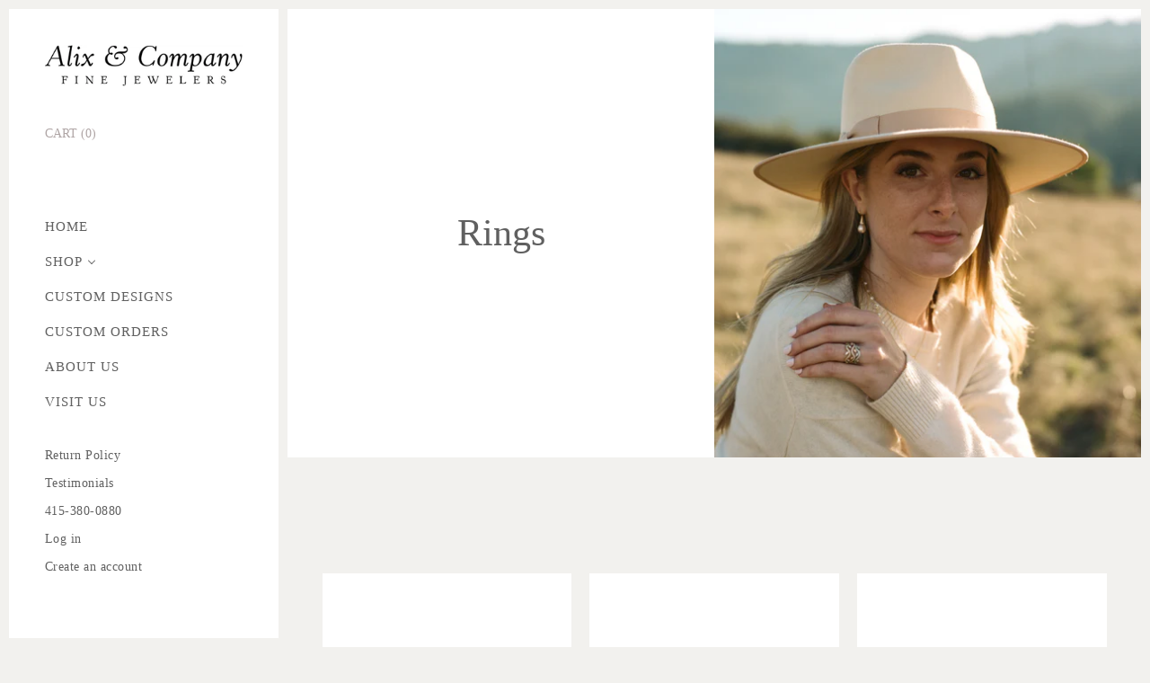

--- FILE ---
content_type: text/html; charset=utf-8
request_url: https://alixandcompany.com/collections/rings?page=3
body_size: 15168
content:
<!doctype html>
<html class="no-js" lang="en">

<head>

  <meta charset="utf-8">
  <meta http-equiv="x-ua-compatible" content="ie=edge">

  <title>Rings — Page 3 — Alix &amp; Company</title>

  








  <script type="application/ld+json">
    {
      "@context": "http://schema.org",
      "@type": "BreadcrumbList",
      "itemListElement": [
      
          {
            "@type": "ListItem",
            "position": 1,
            "item": {
              "@id": "https://alixandcompany.com/collections",
              "name": "Collections"
            }
          },
          {
            "@type": "ListItem",
            "position": 2,
            "item": {
              "@id": "https://alixandcompany.com/collections/rings",
              "name": "Rings"
            }
          }
          
          
            
            ,
            {
              "@type": "ListItem",
              "position": 3,
              "item": {
                "@id": "https://alixandcompany.com/collections?page=3",
                "name": "Page 3"
              }
            }
          
        
      ]
    }
  </script>








<script type="application/ld+json">
  {
    "@context": "http://schema.org",
    "@type": "WebSite",
    "name": "Alix &amp; Company",
    "url": "https://alixandcompany.com"
  }
</script>


  
  

  
    <link rel="canonical" href="https://alixandcompany.com/collections/rings?page=3" />
  

  <meta name="viewport" content="width=device-width" />

  <script>(function(H){H.className=H.className.replace(/\bno-js\b/,'js')})(document.documentElement)</script>

  <script>window.performance && window.performance.mark && window.performance.mark('shopify.content_for_header.start');</script><meta id="shopify-digital-wallet" name="shopify-digital-wallet" content="/2928601/digital_wallets/dialog">
<meta name="shopify-checkout-api-token" content="bfe1b6cbfe6e6c3f8fae558e496acacd">
<link rel="alternate" type="application/atom+xml" title="Feed" href="/collections/rings.atom" />
<link rel="prev" href="/collections/rings?page=2">
<link rel="next" href="/collections/rings?page=4">
<link rel="alternate" type="application/json+oembed" href="https://alixandcompany.com/collections/rings.oembed?page=3">
<script async="async" src="/checkouts/internal/preloads.js?locale=en-US"></script>
<link rel="preconnect" href="https://shop.app" crossorigin="anonymous">
<script async="async" src="https://shop.app/checkouts/internal/preloads.js?locale=en-US&shop_id=2928601" crossorigin="anonymous"></script>
<script id="apple-pay-shop-capabilities" type="application/json">{"shopId":2928601,"countryCode":"US","currencyCode":"USD","merchantCapabilities":["supports3DS"],"merchantId":"gid:\/\/shopify\/Shop\/2928601","merchantName":"Alix \u0026 Company","requiredBillingContactFields":["postalAddress","email"],"requiredShippingContactFields":["postalAddress","email"],"shippingType":"shipping","supportedNetworks":["visa","masterCard","amex","discover","elo","jcb"],"total":{"type":"pending","label":"Alix \u0026 Company","amount":"1.00"},"shopifyPaymentsEnabled":true,"supportsSubscriptions":true}</script>
<script id="shopify-features" type="application/json">{"accessToken":"bfe1b6cbfe6e6c3f8fae558e496acacd","betas":["rich-media-storefront-analytics"],"domain":"alixandcompany.com","predictiveSearch":true,"shopId":2928601,"locale":"en"}</script>
<script>var Shopify = Shopify || {};
Shopify.shop = "alixandcompany.myshopify.com";
Shopify.locale = "en";
Shopify.currency = {"active":"USD","rate":"1.0"};
Shopify.country = "US";
Shopify.theme = {"name":"Vogue","id":83700514894,"schema_name":"Vogue","schema_version":"4.7.0","theme_store_id":808,"role":"main"};
Shopify.theme.handle = "null";
Shopify.theme.style = {"id":null,"handle":null};
Shopify.cdnHost = "alixandcompany.com/cdn";
Shopify.routes = Shopify.routes || {};
Shopify.routes.root = "/";</script>
<script type="module">!function(o){(o.Shopify=o.Shopify||{}).modules=!0}(window);</script>
<script>!function(o){function n(){var o=[];function n(){o.push(Array.prototype.slice.apply(arguments))}return n.q=o,n}var t=o.Shopify=o.Shopify||{};t.loadFeatures=n(),t.autoloadFeatures=n()}(window);</script>
<script>
  window.ShopifyPay = window.ShopifyPay || {};
  window.ShopifyPay.apiHost = "shop.app\/pay";
  window.ShopifyPay.redirectState = null;
</script>
<script id="shop-js-analytics" type="application/json">{"pageType":"collection"}</script>
<script defer="defer" async type="module" src="//alixandcompany.com/cdn/shopifycloud/shop-js/modules/v2/client.init-shop-cart-sync_BT-GjEfc.en.esm.js"></script>
<script defer="defer" async type="module" src="//alixandcompany.com/cdn/shopifycloud/shop-js/modules/v2/chunk.common_D58fp_Oc.esm.js"></script>
<script defer="defer" async type="module" src="//alixandcompany.com/cdn/shopifycloud/shop-js/modules/v2/chunk.modal_xMitdFEc.esm.js"></script>
<script type="module">
  await import("//alixandcompany.com/cdn/shopifycloud/shop-js/modules/v2/client.init-shop-cart-sync_BT-GjEfc.en.esm.js");
await import("//alixandcompany.com/cdn/shopifycloud/shop-js/modules/v2/chunk.common_D58fp_Oc.esm.js");
await import("//alixandcompany.com/cdn/shopifycloud/shop-js/modules/v2/chunk.modal_xMitdFEc.esm.js");

  window.Shopify.SignInWithShop?.initShopCartSync?.({"fedCMEnabled":true,"windoidEnabled":true});

</script>
<script>
  window.Shopify = window.Shopify || {};
  if (!window.Shopify.featureAssets) window.Shopify.featureAssets = {};
  window.Shopify.featureAssets['shop-js'] = {"shop-cart-sync":["modules/v2/client.shop-cart-sync_DZOKe7Ll.en.esm.js","modules/v2/chunk.common_D58fp_Oc.esm.js","modules/v2/chunk.modal_xMitdFEc.esm.js"],"init-fed-cm":["modules/v2/client.init-fed-cm_B6oLuCjv.en.esm.js","modules/v2/chunk.common_D58fp_Oc.esm.js","modules/v2/chunk.modal_xMitdFEc.esm.js"],"shop-cash-offers":["modules/v2/client.shop-cash-offers_D2sdYoxE.en.esm.js","modules/v2/chunk.common_D58fp_Oc.esm.js","modules/v2/chunk.modal_xMitdFEc.esm.js"],"shop-login-button":["modules/v2/client.shop-login-button_QeVjl5Y3.en.esm.js","modules/v2/chunk.common_D58fp_Oc.esm.js","modules/v2/chunk.modal_xMitdFEc.esm.js"],"pay-button":["modules/v2/client.pay-button_DXTOsIq6.en.esm.js","modules/v2/chunk.common_D58fp_Oc.esm.js","modules/v2/chunk.modal_xMitdFEc.esm.js"],"shop-button":["modules/v2/client.shop-button_DQZHx9pm.en.esm.js","modules/v2/chunk.common_D58fp_Oc.esm.js","modules/v2/chunk.modal_xMitdFEc.esm.js"],"avatar":["modules/v2/client.avatar_BTnouDA3.en.esm.js"],"init-windoid":["modules/v2/client.init-windoid_CR1B-cfM.en.esm.js","modules/v2/chunk.common_D58fp_Oc.esm.js","modules/v2/chunk.modal_xMitdFEc.esm.js"],"init-shop-for-new-customer-accounts":["modules/v2/client.init-shop-for-new-customer-accounts_C_vY_xzh.en.esm.js","modules/v2/client.shop-login-button_QeVjl5Y3.en.esm.js","modules/v2/chunk.common_D58fp_Oc.esm.js","modules/v2/chunk.modal_xMitdFEc.esm.js"],"init-shop-email-lookup-coordinator":["modules/v2/client.init-shop-email-lookup-coordinator_BI7n9ZSv.en.esm.js","modules/v2/chunk.common_D58fp_Oc.esm.js","modules/v2/chunk.modal_xMitdFEc.esm.js"],"init-shop-cart-sync":["modules/v2/client.init-shop-cart-sync_BT-GjEfc.en.esm.js","modules/v2/chunk.common_D58fp_Oc.esm.js","modules/v2/chunk.modal_xMitdFEc.esm.js"],"shop-toast-manager":["modules/v2/client.shop-toast-manager_DiYdP3xc.en.esm.js","modules/v2/chunk.common_D58fp_Oc.esm.js","modules/v2/chunk.modal_xMitdFEc.esm.js"],"init-customer-accounts":["modules/v2/client.init-customer-accounts_D9ZNqS-Q.en.esm.js","modules/v2/client.shop-login-button_QeVjl5Y3.en.esm.js","modules/v2/chunk.common_D58fp_Oc.esm.js","modules/v2/chunk.modal_xMitdFEc.esm.js"],"init-customer-accounts-sign-up":["modules/v2/client.init-customer-accounts-sign-up_iGw4briv.en.esm.js","modules/v2/client.shop-login-button_QeVjl5Y3.en.esm.js","modules/v2/chunk.common_D58fp_Oc.esm.js","modules/v2/chunk.modal_xMitdFEc.esm.js"],"shop-follow-button":["modules/v2/client.shop-follow-button_CqMgW2wH.en.esm.js","modules/v2/chunk.common_D58fp_Oc.esm.js","modules/v2/chunk.modal_xMitdFEc.esm.js"],"checkout-modal":["modules/v2/client.checkout-modal_xHeaAweL.en.esm.js","modules/v2/chunk.common_D58fp_Oc.esm.js","modules/v2/chunk.modal_xMitdFEc.esm.js"],"shop-login":["modules/v2/client.shop-login_D91U-Q7h.en.esm.js","modules/v2/chunk.common_D58fp_Oc.esm.js","modules/v2/chunk.modal_xMitdFEc.esm.js"],"lead-capture":["modules/v2/client.lead-capture_BJmE1dJe.en.esm.js","modules/v2/chunk.common_D58fp_Oc.esm.js","modules/v2/chunk.modal_xMitdFEc.esm.js"],"payment-terms":["modules/v2/client.payment-terms_Ci9AEqFq.en.esm.js","modules/v2/chunk.common_D58fp_Oc.esm.js","modules/v2/chunk.modal_xMitdFEc.esm.js"]};
</script>
<script id="__st">var __st={"a":2928601,"offset":-28800,"reqid":"174b8fcb-f411-4096-8774-cb34526c8854-1769147223","pageurl":"alixandcompany.com\/collections\/rings?page=3","u":"97b06841fce9","p":"collection","rtyp":"collection","rid":169675358286};</script>
<script>window.ShopifyPaypalV4VisibilityTracking = true;</script>
<script id="captcha-bootstrap">!function(){'use strict';const t='contact',e='account',n='new_comment',o=[[t,t],['blogs',n],['comments',n],[t,'customer']],c=[[e,'customer_login'],[e,'guest_login'],[e,'recover_customer_password'],[e,'create_customer']],r=t=>t.map((([t,e])=>`form[action*='/${t}']:not([data-nocaptcha='true']) input[name='form_type'][value='${e}']`)).join(','),a=t=>()=>t?[...document.querySelectorAll(t)].map((t=>t.form)):[];function s(){const t=[...o],e=r(t);return a(e)}const i='password',u='form_key',d=['recaptcha-v3-token','g-recaptcha-response','h-captcha-response',i],f=()=>{try{return window.sessionStorage}catch{return}},m='__shopify_v',_=t=>t.elements[u];function p(t,e,n=!1){try{const o=window.sessionStorage,c=JSON.parse(o.getItem(e)),{data:r}=function(t){const{data:e,action:n}=t;return t[m]||n?{data:e,action:n}:{data:t,action:n}}(c);for(const[e,n]of Object.entries(r))t.elements[e]&&(t.elements[e].value=n);n&&o.removeItem(e)}catch(o){console.error('form repopulation failed',{error:o})}}const l='form_type',E='cptcha';function T(t){t.dataset[E]=!0}const w=window,h=w.document,L='Shopify',v='ce_forms',y='captcha';let A=!1;((t,e)=>{const n=(g='f06e6c50-85a8-45c8-87d0-21a2b65856fe',I='https://cdn.shopify.com/shopifycloud/storefront-forms-hcaptcha/ce_storefront_forms_captcha_hcaptcha.v1.5.2.iife.js',D={infoText:'Protected by hCaptcha',privacyText:'Privacy',termsText:'Terms'},(t,e,n)=>{const o=w[L][v],c=o.bindForm;if(c)return c(t,g,e,D).then(n);var r;o.q.push([[t,g,e,D],n]),r=I,A||(h.body.append(Object.assign(h.createElement('script'),{id:'captcha-provider',async:!0,src:r})),A=!0)});var g,I,D;w[L]=w[L]||{},w[L][v]=w[L][v]||{},w[L][v].q=[],w[L][y]=w[L][y]||{},w[L][y].protect=function(t,e){n(t,void 0,e),T(t)},Object.freeze(w[L][y]),function(t,e,n,w,h,L){const[v,y,A,g]=function(t,e,n){const i=e?o:[],u=t?c:[],d=[...i,...u],f=r(d),m=r(i),_=r(d.filter((([t,e])=>n.includes(e))));return[a(f),a(m),a(_),s()]}(w,h,L),I=t=>{const e=t.target;return e instanceof HTMLFormElement?e:e&&e.form},D=t=>v().includes(t);t.addEventListener('submit',(t=>{const e=I(t);if(!e)return;const n=D(e)&&!e.dataset.hcaptchaBound&&!e.dataset.recaptchaBound,o=_(e),c=g().includes(e)&&(!o||!o.value);(n||c)&&t.preventDefault(),c&&!n&&(function(t){try{if(!f())return;!function(t){const e=f();if(!e)return;const n=_(t);if(!n)return;const o=n.value;o&&e.removeItem(o)}(t);const e=Array.from(Array(32),(()=>Math.random().toString(36)[2])).join('');!function(t,e){_(t)||t.append(Object.assign(document.createElement('input'),{type:'hidden',name:u})),t.elements[u].value=e}(t,e),function(t,e){const n=f();if(!n)return;const o=[...t.querySelectorAll(`input[type='${i}']`)].map((({name:t})=>t)),c=[...d,...o],r={};for(const[a,s]of new FormData(t).entries())c.includes(a)||(r[a]=s);n.setItem(e,JSON.stringify({[m]:1,action:t.action,data:r}))}(t,e)}catch(e){console.error('failed to persist form',e)}}(e),e.submit())}));const S=(t,e)=>{t&&!t.dataset[E]&&(n(t,e.some((e=>e===t))),T(t))};for(const o of['focusin','change'])t.addEventListener(o,(t=>{const e=I(t);D(e)&&S(e,y())}));const B=e.get('form_key'),M=e.get(l),P=B&&M;t.addEventListener('DOMContentLoaded',(()=>{const t=y();if(P)for(const e of t)e.elements[l].value===M&&p(e,B);[...new Set([...A(),...v().filter((t=>'true'===t.dataset.shopifyCaptcha))])].forEach((e=>S(e,t)))}))}(h,new URLSearchParams(w.location.search),n,t,e,['guest_login'])})(!0,!0)}();</script>
<script integrity="sha256-4kQ18oKyAcykRKYeNunJcIwy7WH5gtpwJnB7kiuLZ1E=" data-source-attribution="shopify.loadfeatures" defer="defer" src="//alixandcompany.com/cdn/shopifycloud/storefront/assets/storefront/load_feature-a0a9edcb.js" crossorigin="anonymous"></script>
<script crossorigin="anonymous" defer="defer" src="//alixandcompany.com/cdn/shopifycloud/storefront/assets/shopify_pay/storefront-65b4c6d7.js?v=20250812"></script>
<script data-source-attribution="shopify.dynamic_checkout.dynamic.init">var Shopify=Shopify||{};Shopify.PaymentButton=Shopify.PaymentButton||{isStorefrontPortableWallets:!0,init:function(){window.Shopify.PaymentButton.init=function(){};var t=document.createElement("script");t.src="https://alixandcompany.com/cdn/shopifycloud/portable-wallets/latest/portable-wallets.en.js",t.type="module",document.head.appendChild(t)}};
</script>
<script data-source-attribution="shopify.dynamic_checkout.buyer_consent">
  function portableWalletsHideBuyerConsent(e){var t=document.getElementById("shopify-buyer-consent"),n=document.getElementById("shopify-subscription-policy-button");t&&n&&(t.classList.add("hidden"),t.setAttribute("aria-hidden","true"),n.removeEventListener("click",e))}function portableWalletsShowBuyerConsent(e){var t=document.getElementById("shopify-buyer-consent"),n=document.getElementById("shopify-subscription-policy-button");t&&n&&(t.classList.remove("hidden"),t.removeAttribute("aria-hidden"),n.addEventListener("click",e))}window.Shopify?.PaymentButton&&(window.Shopify.PaymentButton.hideBuyerConsent=portableWalletsHideBuyerConsent,window.Shopify.PaymentButton.showBuyerConsent=portableWalletsShowBuyerConsent);
</script>
<script data-source-attribution="shopify.dynamic_checkout.cart.bootstrap">document.addEventListener("DOMContentLoaded",(function(){function t(){return document.querySelector("shopify-accelerated-checkout-cart, shopify-accelerated-checkout")}if(t())Shopify.PaymentButton.init();else{new MutationObserver((function(e,n){t()&&(Shopify.PaymentButton.init(),n.disconnect())})).observe(document.body,{childList:!0,subtree:!0})}}));
</script>
<link id="shopify-accelerated-checkout-styles" rel="stylesheet" media="screen" href="https://alixandcompany.com/cdn/shopifycloud/portable-wallets/latest/accelerated-checkout-backwards-compat.css" crossorigin="anonymous">
<style id="shopify-accelerated-checkout-cart">
        #shopify-buyer-consent {
  margin-top: 1em;
  display: inline-block;
  width: 100%;
}

#shopify-buyer-consent.hidden {
  display: none;
}

#shopify-subscription-policy-button {
  background: none;
  border: none;
  padding: 0;
  text-decoration: underline;
  font-size: inherit;
  cursor: pointer;
}

#shopify-subscription-policy-button::before {
  box-shadow: none;
}

      </style>

<script>window.performance && window.performance.mark && window.performance.mark('shopify.content_for_header.end');</script>

  
  















<meta property="og:site_name" content="Alix &amp; Company">
<meta property="og:url" content="https://alixandcompany.com/collections/rings?page=3">
<meta property="og:title" content="Rings">
<meta property="og:type" content="website">
<meta property="og:description" content="Alix &amp; Company, Mill Valley&#39;s premier destination fine jewelry store specializing in custom wedding and engagement rings in gold, platinum, and rose gold.">




    
    
    

    
    
    <meta
      property="og:image"
      content="https://alixandcompany.com/cdn/shop/collections/all_or_nothing_1200x1471.jpg?v=1611954300"
    />
    <meta
      property="og:image:secure_url"
      content="https://alixandcompany.com/cdn/shop/collections/all_or_nothing_1200x1471.jpg?v=1611954300"
    />
    <meta property="og:image:width" content="1200" />
    <meta property="og:image:height" content="1471" />
    
    
    <meta property="og:image:alt" content="Rings" />
  
















<meta name="twitter:title" content="Rings">
<meta name="twitter:description" content="Alix &amp; Company, Mill Valley&#39;s premier destination fine jewelry store specializing in custom wedding and engagement rings in gold, platinum, and rose gold.">


    
    
    
      
      
      <meta name="twitter:card" content="summary">
    
    
    <meta
      property="twitter:image"
      content="https://alixandcompany.com/cdn/shop/collections/all_or_nothing_1200x1200_crop_center.jpg?v=1611954300"
    />
    <meta property="twitter:image:width" content="1200" />
    <meta property="twitter:image:height" content="1200" />
    
    
    <meta property="twitter:image:alt" content="Rings" />
  



  <!-- Theme CSS -->
  <link href="//alixandcompany.com/cdn/shop/t/13/assets/theme.css?v=31595218752175748991618688757" rel="stylesheet" type="text/css" media="all" />

  <!-- Theme object -->
  
  <script>
    window.Theme = {};
    window.Theme.version = "4.4.3";
  
    window.Theme.moneyFormat = "${{amount}}";
  
    window.Theme.shippingCalcErrorMessage = "Error: zip / postal code --error_message--";
    window.Theme.shippingCalcMultiRates = "There are --number_of_rates-- shipping rates available for --address--, starting at --rate--.";
    window.Theme.shippingCalcOneRate = "There is one shipping rate available for --address--.";
    window.Theme.shippingCalcNoRates = "We do not ship to this destination.";
    window.Theme.shippingCalcRateValues = "--rate_title-- at --rate--";
    window.Theme.addToCartText = "Add to cart";
    window.Theme.soldOutText = "Sold out";
    window.Theme.unavailableText = "Unavailable";
    window.Theme.processingText = "Processing...";
    window.Theme.gridSpacing = "10px";
  
    window.Theme.customerLoggedIn = false;
  
    window.Theme.routes = {
      "root_url": "/",
      "account_url": "/account",
      "account_login_url": "https://alixandcompany.com/customer_authentication/redirect?locale=en&region_country=US",
      "account_logout_url": "/account/logout",
      "account_register_url": "https://shopify.com/2928601/account?locale=en",
      "account_addresses_url": "/account/addresses",
      "collections_url": "/collections",
      "all_products_collection_url": "/collections/all",
      "search_url": "/search",
      "cart_url": "/cart",
      "cart_add_url": "/cart/add",
      "cart_change_url": "/cart/change",
      "cart_clear_url": "/cart/clear",
      "product_recommendations_url": "/recommendations/products",
    };
  </script>
  

<link href="https://monorail-edge.shopifysvc.com" rel="dns-prefetch">
<script>(function(){if ("sendBeacon" in navigator && "performance" in window) {try {var session_token_from_headers = performance.getEntriesByType('navigation')[0].serverTiming.find(x => x.name == '_s').description;} catch {var session_token_from_headers = undefined;}var session_cookie_matches = document.cookie.match(/_shopify_s=([^;]*)/);var session_token_from_cookie = session_cookie_matches && session_cookie_matches.length === 2 ? session_cookie_matches[1] : "";var session_token = session_token_from_headers || session_token_from_cookie || "";function handle_abandonment_event(e) {var entries = performance.getEntries().filter(function(entry) {return /monorail-edge.shopifysvc.com/.test(entry.name);});if (!window.abandonment_tracked && entries.length === 0) {window.abandonment_tracked = true;var currentMs = Date.now();var navigation_start = performance.timing.navigationStart;var payload = {shop_id: 2928601,url: window.location.href,navigation_start,duration: currentMs - navigation_start,session_token,page_type: "collection"};window.navigator.sendBeacon("https://monorail-edge.shopifysvc.com/v1/produce", JSON.stringify({schema_id: "online_store_buyer_site_abandonment/1.1",payload: payload,metadata: {event_created_at_ms: currentMs,event_sent_at_ms: currentMs}}));}}window.addEventListener('pagehide', handle_abandonment_event);}}());</script>
<script id="web-pixels-manager-setup">(function e(e,d,r,n,o){if(void 0===o&&(o={}),!Boolean(null===(a=null===(i=window.Shopify)||void 0===i?void 0:i.analytics)||void 0===a?void 0:a.replayQueue)){var i,a;window.Shopify=window.Shopify||{};var t=window.Shopify;t.analytics=t.analytics||{};var s=t.analytics;s.replayQueue=[],s.publish=function(e,d,r){return s.replayQueue.push([e,d,r]),!0};try{self.performance.mark("wpm:start")}catch(e){}var l=function(){var e={modern:/Edge?\/(1{2}[4-9]|1[2-9]\d|[2-9]\d{2}|\d{4,})\.\d+(\.\d+|)|Firefox\/(1{2}[4-9]|1[2-9]\d|[2-9]\d{2}|\d{4,})\.\d+(\.\d+|)|Chrom(ium|e)\/(9{2}|\d{3,})\.\d+(\.\d+|)|(Maci|X1{2}).+ Version\/(15\.\d+|(1[6-9]|[2-9]\d|\d{3,})\.\d+)([,.]\d+|)( \(\w+\)|)( Mobile\/\w+|) Safari\/|Chrome.+OPR\/(9{2}|\d{3,})\.\d+\.\d+|(CPU[ +]OS|iPhone[ +]OS|CPU[ +]iPhone|CPU IPhone OS|CPU iPad OS)[ +]+(15[._]\d+|(1[6-9]|[2-9]\d|\d{3,})[._]\d+)([._]\d+|)|Android:?[ /-](13[3-9]|1[4-9]\d|[2-9]\d{2}|\d{4,})(\.\d+|)(\.\d+|)|Android.+Firefox\/(13[5-9]|1[4-9]\d|[2-9]\d{2}|\d{4,})\.\d+(\.\d+|)|Android.+Chrom(ium|e)\/(13[3-9]|1[4-9]\d|[2-9]\d{2}|\d{4,})\.\d+(\.\d+|)|SamsungBrowser\/([2-9]\d|\d{3,})\.\d+/,legacy:/Edge?\/(1[6-9]|[2-9]\d|\d{3,})\.\d+(\.\d+|)|Firefox\/(5[4-9]|[6-9]\d|\d{3,})\.\d+(\.\d+|)|Chrom(ium|e)\/(5[1-9]|[6-9]\d|\d{3,})\.\d+(\.\d+|)([\d.]+$|.*Safari\/(?![\d.]+ Edge\/[\d.]+$))|(Maci|X1{2}).+ Version\/(10\.\d+|(1[1-9]|[2-9]\d|\d{3,})\.\d+)([,.]\d+|)( \(\w+\)|)( Mobile\/\w+|) Safari\/|Chrome.+OPR\/(3[89]|[4-9]\d|\d{3,})\.\d+\.\d+|(CPU[ +]OS|iPhone[ +]OS|CPU[ +]iPhone|CPU IPhone OS|CPU iPad OS)[ +]+(10[._]\d+|(1[1-9]|[2-9]\d|\d{3,})[._]\d+)([._]\d+|)|Android:?[ /-](13[3-9]|1[4-9]\d|[2-9]\d{2}|\d{4,})(\.\d+|)(\.\d+|)|Mobile Safari.+OPR\/([89]\d|\d{3,})\.\d+\.\d+|Android.+Firefox\/(13[5-9]|1[4-9]\d|[2-9]\d{2}|\d{4,})\.\d+(\.\d+|)|Android.+Chrom(ium|e)\/(13[3-9]|1[4-9]\d|[2-9]\d{2}|\d{4,})\.\d+(\.\d+|)|Android.+(UC? ?Browser|UCWEB|U3)[ /]?(15\.([5-9]|\d{2,})|(1[6-9]|[2-9]\d|\d{3,})\.\d+)\.\d+|SamsungBrowser\/(5\.\d+|([6-9]|\d{2,})\.\d+)|Android.+MQ{2}Browser\/(14(\.(9|\d{2,})|)|(1[5-9]|[2-9]\d|\d{3,})(\.\d+|))(\.\d+|)|K[Aa][Ii]OS\/(3\.\d+|([4-9]|\d{2,})\.\d+)(\.\d+|)/},d=e.modern,r=e.legacy,n=navigator.userAgent;return n.match(d)?"modern":n.match(r)?"legacy":"unknown"}(),u="modern"===l?"modern":"legacy",c=(null!=n?n:{modern:"",legacy:""})[u],f=function(e){return[e.baseUrl,"/wpm","/b",e.hashVersion,"modern"===e.buildTarget?"m":"l",".js"].join("")}({baseUrl:d,hashVersion:r,buildTarget:u}),m=function(e){var d=e.version,r=e.bundleTarget,n=e.surface,o=e.pageUrl,i=e.monorailEndpoint;return{emit:function(e){var a=e.status,t=e.errorMsg,s=(new Date).getTime(),l=JSON.stringify({metadata:{event_sent_at_ms:s},events:[{schema_id:"web_pixels_manager_load/3.1",payload:{version:d,bundle_target:r,page_url:o,status:a,surface:n,error_msg:t},metadata:{event_created_at_ms:s}}]});if(!i)return console&&console.warn&&console.warn("[Web Pixels Manager] No Monorail endpoint provided, skipping logging."),!1;try{return self.navigator.sendBeacon.bind(self.navigator)(i,l)}catch(e){}var u=new XMLHttpRequest;try{return u.open("POST",i,!0),u.setRequestHeader("Content-Type","text/plain"),u.send(l),!0}catch(e){return console&&console.warn&&console.warn("[Web Pixels Manager] Got an unhandled error while logging to Monorail."),!1}}}}({version:r,bundleTarget:l,surface:e.surface,pageUrl:self.location.href,monorailEndpoint:e.monorailEndpoint});try{o.browserTarget=l,function(e){var d=e.src,r=e.async,n=void 0===r||r,o=e.onload,i=e.onerror,a=e.sri,t=e.scriptDataAttributes,s=void 0===t?{}:t,l=document.createElement("script"),u=document.querySelector("head"),c=document.querySelector("body");if(l.async=n,l.src=d,a&&(l.integrity=a,l.crossOrigin="anonymous"),s)for(var f in s)if(Object.prototype.hasOwnProperty.call(s,f))try{l.dataset[f]=s[f]}catch(e){}if(o&&l.addEventListener("load",o),i&&l.addEventListener("error",i),u)u.appendChild(l);else{if(!c)throw new Error("Did not find a head or body element to append the script");c.appendChild(l)}}({src:f,async:!0,onload:function(){if(!function(){var e,d;return Boolean(null===(d=null===(e=window.Shopify)||void 0===e?void 0:e.analytics)||void 0===d?void 0:d.initialized)}()){var d=window.webPixelsManager.init(e)||void 0;if(d){var r=window.Shopify.analytics;r.replayQueue.forEach((function(e){var r=e[0],n=e[1],o=e[2];d.publishCustomEvent(r,n,o)})),r.replayQueue=[],r.publish=d.publishCustomEvent,r.visitor=d.visitor,r.initialized=!0}}},onerror:function(){return m.emit({status:"failed",errorMsg:"".concat(f," has failed to load")})},sri:function(e){var d=/^sha384-[A-Za-z0-9+/=]+$/;return"string"==typeof e&&d.test(e)}(c)?c:"",scriptDataAttributes:o}),m.emit({status:"loading"})}catch(e){m.emit({status:"failed",errorMsg:(null==e?void 0:e.message)||"Unknown error"})}}})({shopId: 2928601,storefrontBaseUrl: "https://alixandcompany.com",extensionsBaseUrl: "https://extensions.shopifycdn.com/cdn/shopifycloud/web-pixels-manager",monorailEndpoint: "https://monorail-edge.shopifysvc.com/unstable/produce_batch",surface: "storefront-renderer",enabledBetaFlags: ["2dca8a86"],webPixelsConfigList: [{"id":"54362190","configuration":"{\"tagID\":\"2612500446845\"}","eventPayloadVersion":"v1","runtimeContext":"STRICT","scriptVersion":"18031546ee651571ed29edbe71a3550b","type":"APP","apiClientId":3009811,"privacyPurposes":["ANALYTICS","MARKETING","SALE_OF_DATA"],"dataSharingAdjustments":{"protectedCustomerApprovalScopes":["read_customer_address","read_customer_email","read_customer_name","read_customer_personal_data","read_customer_phone"]}},{"id":"71368782","eventPayloadVersion":"v1","runtimeContext":"LAX","scriptVersion":"1","type":"CUSTOM","privacyPurposes":["ANALYTICS"],"name":"Google Analytics tag (migrated)"},{"id":"shopify-app-pixel","configuration":"{}","eventPayloadVersion":"v1","runtimeContext":"STRICT","scriptVersion":"0450","apiClientId":"shopify-pixel","type":"APP","privacyPurposes":["ANALYTICS","MARKETING"]},{"id":"shopify-custom-pixel","eventPayloadVersion":"v1","runtimeContext":"LAX","scriptVersion":"0450","apiClientId":"shopify-pixel","type":"CUSTOM","privacyPurposes":["ANALYTICS","MARKETING"]}],isMerchantRequest: false,initData: {"shop":{"name":"Alix \u0026 Company","paymentSettings":{"currencyCode":"USD"},"myshopifyDomain":"alixandcompany.myshopify.com","countryCode":"US","storefrontUrl":"https:\/\/alixandcompany.com"},"customer":null,"cart":null,"checkout":null,"productVariants":[],"purchasingCompany":null},},"https://alixandcompany.com/cdn","fcfee988w5aeb613cpc8e4bc33m6693e112",{"modern":"","legacy":""},{"shopId":"2928601","storefrontBaseUrl":"https:\/\/alixandcompany.com","extensionBaseUrl":"https:\/\/extensions.shopifycdn.com\/cdn\/shopifycloud\/web-pixels-manager","surface":"storefront-renderer","enabledBetaFlags":"[\"2dca8a86\"]","isMerchantRequest":"false","hashVersion":"fcfee988w5aeb613cpc8e4bc33m6693e112","publish":"custom","events":"[[\"page_viewed\",{}],[\"collection_viewed\",{\"collection\":{\"id\":\"169675358286\",\"title\":\"Rings\",\"productVariants\":[{\"price\":{\"amount\":2600.0,\"currencyCode\":\"USD\"},\"product\":{\"title\":\"Platinum Diamond Band\",\"vendor\":\"Alix \u0026 Company\",\"id\":\"4894640144462\",\"untranslatedTitle\":\"Platinum Diamond Band\",\"url\":\"\/products\/platinum-diamond-quadra-shaped-band\",\"type\":\"Ring\"},\"id\":\"32777937944654\",\"image\":{\"src\":\"\/\/alixandcompany.com\/cdn\/shop\/products\/400-11n.jpg?v=1620511779\"},\"sku\":\"400-11\",\"title\":\"7\",\"untranslatedTitle\":\"7\"},{\"price\":{\"amount\":3300.0,\"currencyCode\":\"USD\"},\"product\":{\"title\":\"Yellow Gold Diamond Shared Prong Band\",\"vendor\":\"Alix \u0026 Company\",\"id\":\"4894661640270\",\"untranslatedTitle\":\"Yellow Gold Diamond Shared Prong Band\",\"url\":\"\/products\/yellow-gold-diamond-quadra-shaped-band\",\"type\":\"Ring\"},\"id\":\"32777989455950\",\"image\":{\"src\":\"\/\/alixandcompany.com\/cdn\/shop\/products\/138-172bn.jpg?v=1620515501\"},\"sku\":\"138-172\",\"title\":\"6.5\",\"untranslatedTitle\":\"6.5\"},{\"price\":{\"amount\":3300.0,\"currencyCode\":\"USD\"},\"product\":{\"title\":\"White Gold Diamond Shared Prong Band\",\"vendor\":\"Alix \u0026 Company\",\"id\":\"4894667210830\",\"untranslatedTitle\":\"White Gold Diamond Shared Prong Band\",\"url\":\"\/products\/white-gold-diamond-quadra-shaped-band\",\"type\":\"Ring\"},\"id\":\"32777998729294\",\"image\":{\"src\":\"\/\/alixandcompany.com\/cdn\/shop\/products\/138-173bn.jpg?v=1620514378\"},\"sku\":\"138-173\",\"title\":\"6.5\",\"untranslatedTitle\":\"6.5\"},{\"price\":{\"amount\":2970.0,\"currencyCode\":\"USD\"},\"product\":{\"title\":\"White Gold Diamond Shared Prong Ring\",\"vendor\":\"Alix \u0026 Company\",\"id\":\"4902618464334\",\"untranslatedTitle\":\"White Gold Diamond Shared Prong Ring\",\"url\":\"\/products\/white-gold-diamond-shared-prong-mounting-for-stone\",\"type\":\"Ring\"},\"id\":\"32791402283086\",\"image\":{\"src\":\"\/\/alixandcompany.com\/cdn\/shop\/products\/100-8n.jpg?v=1620168815\"},\"sku\":\"100-8\",\"title\":\"7\",\"untranslatedTitle\":\"7\"},{\"price\":{\"amount\":4300.0,\"currencyCode\":\"USD\"},\"product\":{\"title\":\"Platinum Pink Sapphire with Diamond Halo Ring\",\"vendor\":\"Alix \u0026 Company\",\"id\":\"4903612612686\",\"untranslatedTitle\":\"Platinum Pink Sapphire with Diamond Halo Ring\",\"url\":\"\/products\/platinum-pink-sapphire-w-diamond-halo-ring\",\"type\":\"Ring\"},\"id\":\"32794085032014\",\"image\":{\"src\":\"\/\/alixandcompany.com\/cdn\/shop\/products\/200-49n.jpg?v=1620517145\"},\"sku\":\"\",\"title\":\"5.5\",\"untranslatedTitle\":\"5.5\"},{\"price\":{\"amount\":4800.0,\"currencyCode\":\"USD\"},\"product\":{\"title\":\"Circle Square with Diamonds Ring\",\"vendor\":\"Alix \u0026 Company\",\"id\":\"4900995661902\",\"untranslatedTitle\":\"Circle Square with Diamonds Ring\",\"url\":\"\/products\/circle-square-shapes-w-diamonds-mounting-for-stone\",\"type\":\"Ring\"},\"id\":\"32787865403470\",\"image\":{\"src\":\"\/\/alixandcompany.com\/cdn\/shop\/products\/100-5n.jpg?v=1620166750\"},\"sku\":\"100-5\",\"title\":\"7\",\"untranslatedTitle\":\"7\"},{\"price\":{\"amount\":2700.0,\"currencyCode\":\"USD\"},\"product\":{\"title\":\"Circle Square with Diamonds Band\",\"vendor\":\"Alix \u0026 Company\",\"id\":\"4894645583950\",\"untranslatedTitle\":\"Circle Square with Diamonds Band\",\"url\":\"\/products\/palladium-white-gold-circle-square-diamond-band\",\"type\":\"Ring\"},\"id\":\"32777953083470\",\"image\":{\"src\":\"\/\/alixandcompany.com\/cdn\/shop\/products\/110-168d.jpg?v=1621373235\"},\"sku\":\"110-168\",\"title\":\"5\",\"untranslatedTitle\":\"5\"},{\"price\":{\"amount\":12500.0,\"currencyCode\":\"USD\"},\"product\":{\"title\":\"Round Hammered Yellow Gold Diamond Ring\",\"vendor\":\"Alix \u0026 Company\",\"id\":\"4901096423502\",\"untranslatedTitle\":\"Round Hammered Yellow Gold Diamond Ring\",\"url\":\"\/products\/round-diamond-hammered-yellow-gold-ring\",\"type\":\"Ring\"},\"id\":\"32788003127374\",\"image\":{\"src\":\"\/\/alixandcompany.com\/cdn\/shop\/products\/110-213n.jpg?v=1620516029\"},\"sku\":\"110-213\",\"title\":\"6.5\",\"untranslatedTitle\":\"6.5\"},{\"price\":{\"amount\":11100.0,\"currencyCode\":\"USD\"},\"product\":{\"title\":\"Platinum Diamond Center Eternity Ring\",\"vendor\":\"Alix \u0026 Company\",\"id\":\"4901118148686\",\"untranslatedTitle\":\"Platinum Diamond Center Eternity Ring\",\"url\":\"\/products\/platinum-w-diamonds-quadra-shaped-mounting-for-stone\",\"type\":\"Ring\"},\"id\":\"32788027867214\",\"image\":{\"src\":\"\/\/alixandcompany.com\/cdn\/shop\/products\/400-36n.jpg?v=1620511249\"},\"sku\":\"400-36\",\"title\":\"7\",\"untranslatedTitle\":\"7\"},{\"price\":{\"amount\":8650.0,\"currencyCode\":\"USD\"},\"product\":{\"title\":\"Diamond Mosaic Yellow Gold Band\",\"vendor\":\"Alix \u0026 Company\",\"id\":\"4901080236110\",\"untranslatedTitle\":\"Diamond Mosaic Yellow Gold Band\",\"url\":\"\/products\/diamond-mosaic-yellow-gold-band\",\"type\":\"Ring\"},\"id\":\"32787984678990\",\"image\":{\"src\":\"\/\/alixandcompany.com\/cdn\/shop\/products\/110-240n.jpg?v=1620518538\"},\"sku\":\"110-240\",\"title\":\"7\",\"untranslatedTitle\":\"7\"},{\"price\":{\"amount\":8550.0,\"currencyCode\":\"USD\"},\"product\":{\"title\":\"Platinum Lab Grown Diamond with Square Diamond Halo Ring\",\"vendor\":\"Alix \u0026 Company\",\"id\":\"4901136203854\",\"untranslatedTitle\":\"Platinum Lab Grown Diamond with Square Diamond Halo Ring\",\"url\":\"\/products\/platinum-lab-grown-round-diamond-w-square-diamond-halo-ring\",\"type\":\"Ring\"},\"id\":\"32788049330254\",\"image\":{\"src\":\"\/\/alixandcompany.com\/cdn\/shop\/products\/400-59n.jpg?v=1620510080\"},\"sku\":\"400-59\",\"title\":\"7\",\"untranslatedTitle\":\"7\"},{\"price\":{\"amount\":0.0,\"currencyCode\":\"USD\"},\"product\":{\"title\":\"Platinum Emerald Cut Diamond Frozen Lace Ring\",\"vendor\":\"Alix \u0026 Company\",\"id\":\"4913647419470\",\"untranslatedTitle\":\"Platinum Emerald Cut Diamond Frozen Lace Ring\",\"url\":\"\/products\/platinum-emerald-cut-diamond-frozen-lace-ring\",\"type\":\"Ring\"},\"id\":\"32816838443086\",\"image\":{\"src\":\"\/\/alixandcompany.com\/cdn\/shop\/products\/400-4bn.jpg?v=1620512409\"},\"sku\":\"400-4\",\"title\":\"6\",\"untranslatedTitle\":\"6\"}]}}]]"});</script><script>
  window.ShopifyAnalytics = window.ShopifyAnalytics || {};
  window.ShopifyAnalytics.meta = window.ShopifyAnalytics.meta || {};
  window.ShopifyAnalytics.meta.currency = 'USD';
  var meta = {"products":[{"id":4894640144462,"gid":"gid:\/\/shopify\/Product\/4894640144462","vendor":"Alix \u0026 Company","type":"Ring","handle":"platinum-diamond-quadra-shaped-band","variants":[{"id":32777937944654,"price":260000,"name":"Platinum Diamond Band - 7","public_title":"7","sku":"400-11"}],"remote":false},{"id":4894661640270,"gid":"gid:\/\/shopify\/Product\/4894661640270","vendor":"Alix \u0026 Company","type":"Ring","handle":"yellow-gold-diamond-quadra-shaped-band","variants":[{"id":32777989455950,"price":330000,"name":"Yellow Gold Diamond Shared Prong Band - 6.5","public_title":"6.5","sku":"138-172"}],"remote":false},{"id":4894667210830,"gid":"gid:\/\/shopify\/Product\/4894667210830","vendor":"Alix \u0026 Company","type":"Ring","handle":"white-gold-diamond-quadra-shaped-band","variants":[{"id":32777998729294,"price":330000,"name":"White Gold Diamond Shared Prong Band - 6.5","public_title":"6.5","sku":"138-173"}],"remote":false},{"id":4902618464334,"gid":"gid:\/\/shopify\/Product\/4902618464334","vendor":"Alix \u0026 Company","type":"Ring","handle":"white-gold-diamond-shared-prong-mounting-for-stone","variants":[{"id":32791402283086,"price":297000,"name":"White Gold Diamond Shared Prong Ring - 7","public_title":"7","sku":"100-8"}],"remote":false},{"id":4903612612686,"gid":"gid:\/\/shopify\/Product\/4903612612686","vendor":"Alix \u0026 Company","type":"Ring","handle":"platinum-pink-sapphire-w-diamond-halo-ring","variants":[{"id":32794085032014,"price":430000,"name":"Platinum Pink Sapphire with Diamond Halo Ring - 5.5","public_title":"5.5","sku":""}],"remote":false},{"id":4900995661902,"gid":"gid:\/\/shopify\/Product\/4900995661902","vendor":"Alix \u0026 Company","type":"Ring","handle":"circle-square-shapes-w-diamonds-mounting-for-stone","variants":[{"id":32787865403470,"price":480000,"name":"Circle Square with Diamonds Ring - 7","public_title":"7","sku":"100-5"}],"remote":false},{"id":4894645583950,"gid":"gid:\/\/shopify\/Product\/4894645583950","vendor":"Alix \u0026 Company","type":"Ring","handle":"palladium-white-gold-circle-square-diamond-band","variants":[{"id":32777953083470,"price":270000,"name":"Circle Square with Diamonds Band - 5","public_title":"5","sku":"110-168"}],"remote":false},{"id":4901096423502,"gid":"gid:\/\/shopify\/Product\/4901096423502","vendor":"Alix \u0026 Company","type":"Ring","handle":"round-diamond-hammered-yellow-gold-ring","variants":[{"id":32788003127374,"price":1250000,"name":"Round Hammered Yellow Gold Diamond Ring - 6.5","public_title":"6.5","sku":"110-213"}],"remote":false},{"id":4901118148686,"gid":"gid:\/\/shopify\/Product\/4901118148686","vendor":"Alix \u0026 Company","type":"Ring","handle":"platinum-w-diamonds-quadra-shaped-mounting-for-stone","variants":[{"id":32788027867214,"price":1110000,"name":"Platinum Diamond Center Eternity Ring - 7","public_title":"7","sku":"400-36"}],"remote":false},{"id":4901080236110,"gid":"gid:\/\/shopify\/Product\/4901080236110","vendor":"Alix \u0026 Company","type":"Ring","handle":"diamond-mosaic-yellow-gold-band","variants":[{"id":32787984678990,"price":865000,"name":"Diamond Mosaic Yellow Gold Band - 7","public_title":"7","sku":"110-240"}],"remote":false},{"id":4901136203854,"gid":"gid:\/\/shopify\/Product\/4901136203854","vendor":"Alix \u0026 Company","type":"Ring","handle":"platinum-lab-grown-round-diamond-w-square-diamond-halo-ring","variants":[{"id":32788049330254,"price":855000,"name":"Platinum Lab Grown Diamond with Square Diamond Halo Ring - 7","public_title":"7","sku":"400-59"}],"remote":false},{"id":4913647419470,"gid":"gid:\/\/shopify\/Product\/4913647419470","vendor":"Alix \u0026 Company","type":"Ring","handle":"platinum-emerald-cut-diamond-frozen-lace-ring","variants":[{"id":32816838443086,"price":0,"name":"Platinum Emerald Cut Diamond Frozen Lace Ring - 6","public_title":"6","sku":"400-4"}],"remote":false}],"page":{"pageType":"collection","resourceType":"collection","resourceId":169675358286,"requestId":"174b8fcb-f411-4096-8774-cb34526c8854-1769147223"}};
  for (var attr in meta) {
    window.ShopifyAnalytics.meta[attr] = meta[attr];
  }
</script>
<script class="analytics">
  (function () {
    var customDocumentWrite = function(content) {
      var jquery = null;

      if (window.jQuery) {
        jquery = window.jQuery;
      } else if (window.Checkout && window.Checkout.$) {
        jquery = window.Checkout.$;
      }

      if (jquery) {
        jquery('body').append(content);
      }
    };

    var hasLoggedConversion = function(token) {
      if (token) {
        return document.cookie.indexOf('loggedConversion=' + token) !== -1;
      }
      return false;
    }

    var setCookieIfConversion = function(token) {
      if (token) {
        var twoMonthsFromNow = new Date(Date.now());
        twoMonthsFromNow.setMonth(twoMonthsFromNow.getMonth() + 2);

        document.cookie = 'loggedConversion=' + token + '; expires=' + twoMonthsFromNow;
      }
    }

    var trekkie = window.ShopifyAnalytics.lib = window.trekkie = window.trekkie || [];
    if (trekkie.integrations) {
      return;
    }
    trekkie.methods = [
      'identify',
      'page',
      'ready',
      'track',
      'trackForm',
      'trackLink'
    ];
    trekkie.factory = function(method) {
      return function() {
        var args = Array.prototype.slice.call(arguments);
        args.unshift(method);
        trekkie.push(args);
        return trekkie;
      };
    };
    for (var i = 0; i < trekkie.methods.length; i++) {
      var key = trekkie.methods[i];
      trekkie[key] = trekkie.factory(key);
    }
    trekkie.load = function(config) {
      trekkie.config = config || {};
      trekkie.config.initialDocumentCookie = document.cookie;
      var first = document.getElementsByTagName('script')[0];
      var script = document.createElement('script');
      script.type = 'text/javascript';
      script.onerror = function(e) {
        var scriptFallback = document.createElement('script');
        scriptFallback.type = 'text/javascript';
        scriptFallback.onerror = function(error) {
                var Monorail = {
      produce: function produce(monorailDomain, schemaId, payload) {
        var currentMs = new Date().getTime();
        var event = {
          schema_id: schemaId,
          payload: payload,
          metadata: {
            event_created_at_ms: currentMs,
            event_sent_at_ms: currentMs
          }
        };
        return Monorail.sendRequest("https://" + monorailDomain + "/v1/produce", JSON.stringify(event));
      },
      sendRequest: function sendRequest(endpointUrl, payload) {
        // Try the sendBeacon API
        if (window && window.navigator && typeof window.navigator.sendBeacon === 'function' && typeof window.Blob === 'function' && !Monorail.isIos12()) {
          var blobData = new window.Blob([payload], {
            type: 'text/plain'
          });

          if (window.navigator.sendBeacon(endpointUrl, blobData)) {
            return true;
          } // sendBeacon was not successful

        } // XHR beacon

        var xhr = new XMLHttpRequest();

        try {
          xhr.open('POST', endpointUrl);
          xhr.setRequestHeader('Content-Type', 'text/plain');
          xhr.send(payload);
        } catch (e) {
          console.log(e);
        }

        return false;
      },
      isIos12: function isIos12() {
        return window.navigator.userAgent.lastIndexOf('iPhone; CPU iPhone OS 12_') !== -1 || window.navigator.userAgent.lastIndexOf('iPad; CPU OS 12_') !== -1;
      }
    };
    Monorail.produce('monorail-edge.shopifysvc.com',
      'trekkie_storefront_load_errors/1.1',
      {shop_id: 2928601,
      theme_id: 83700514894,
      app_name: "storefront",
      context_url: window.location.href,
      source_url: "//alixandcompany.com/cdn/s/trekkie.storefront.8d95595f799fbf7e1d32231b9a28fd43b70c67d3.min.js"});

        };
        scriptFallback.async = true;
        scriptFallback.src = '//alixandcompany.com/cdn/s/trekkie.storefront.8d95595f799fbf7e1d32231b9a28fd43b70c67d3.min.js';
        first.parentNode.insertBefore(scriptFallback, first);
      };
      script.async = true;
      script.src = '//alixandcompany.com/cdn/s/trekkie.storefront.8d95595f799fbf7e1d32231b9a28fd43b70c67d3.min.js';
      first.parentNode.insertBefore(script, first);
    };
    trekkie.load(
      {"Trekkie":{"appName":"storefront","development":false,"defaultAttributes":{"shopId":2928601,"isMerchantRequest":null,"themeId":83700514894,"themeCityHash":"3489837010779305447","contentLanguage":"en","currency":"USD","eventMetadataId":"c48919ac-8381-40a6-95c7-1d08222bbfe7"},"isServerSideCookieWritingEnabled":true,"monorailRegion":"shop_domain","enabledBetaFlags":["65f19447"]},"Session Attribution":{},"S2S":{"facebookCapiEnabled":false,"source":"trekkie-storefront-renderer","apiClientId":580111}}
    );

    var loaded = false;
    trekkie.ready(function() {
      if (loaded) return;
      loaded = true;

      window.ShopifyAnalytics.lib = window.trekkie;

      var originalDocumentWrite = document.write;
      document.write = customDocumentWrite;
      try { window.ShopifyAnalytics.merchantGoogleAnalytics.call(this); } catch(error) {};
      document.write = originalDocumentWrite;

      window.ShopifyAnalytics.lib.page(null,{"pageType":"collection","resourceType":"collection","resourceId":169675358286,"requestId":"174b8fcb-f411-4096-8774-cb34526c8854-1769147223","shopifyEmitted":true});

      var match = window.location.pathname.match(/checkouts\/(.+)\/(thank_you|post_purchase)/)
      var token = match? match[1]: undefined;
      if (!hasLoggedConversion(token)) {
        setCookieIfConversion(token);
        window.ShopifyAnalytics.lib.track("Viewed Product Category",{"currency":"USD","category":"Collection: rings","collectionName":"rings","collectionId":169675358286,"nonInteraction":true},undefined,undefined,{"shopifyEmitted":true});
      }
    });


        var eventsListenerScript = document.createElement('script');
        eventsListenerScript.async = true;
        eventsListenerScript.src = "//alixandcompany.com/cdn/shopifycloud/storefront/assets/shop_events_listener-3da45d37.js";
        document.getElementsByTagName('head')[0].appendChild(eventsListenerScript);

})();</script>
  <script>
  if (!window.ga || (window.ga && typeof window.ga !== 'function')) {
    window.ga = function ga() {
      (window.ga.q = window.ga.q || []).push(arguments);
      if (window.Shopify && window.Shopify.analytics && typeof window.Shopify.analytics.publish === 'function') {
        window.Shopify.analytics.publish("ga_stub_called", {}, {sendTo: "google_osp_migration"});
      }
      console.error("Shopify's Google Analytics stub called with:", Array.from(arguments), "\nSee https://help.shopify.com/manual/promoting-marketing/pixels/pixel-migration#google for more information.");
    };
    if (window.Shopify && window.Shopify.analytics && typeof window.Shopify.analytics.publish === 'function') {
      window.Shopify.analytics.publish("ga_stub_initialized", {}, {sendTo: "google_osp_migration"});
    }
  }
</script>
<script
  defer
  src="https://alixandcompany.com/cdn/shopifycloud/perf-kit/shopify-perf-kit-3.0.4.min.js"
  data-application="storefront-renderer"
  data-shop-id="2928601"
  data-render-region="gcp-us-central1"
  data-page-type="collection"
  data-theme-instance-id="83700514894"
  data-theme-name="Vogue"
  data-theme-version="4.7.0"
  data-monorail-region="shop_domain"
  data-resource-timing-sampling-rate="10"
  data-shs="true"
  data-shs-beacon="true"
  data-shs-export-with-fetch="true"
  data-shs-logs-sample-rate="1"
  data-shs-beacon-endpoint="https://alixandcompany.com/api/collect"
></script>
</head>

<body class="
template-collection
">
  <div id="shopify-section-header" class="shopify-section">














  <script>
    document.body.className += ' sidebar-always-visible';
    if (window.Theme) Theme.hasSidebar = true;
  </script>







<div
  data-header-sidebar="true"
  data-header-announcement="false"
  data-section-id="header" data-section-type="static-header"
>

  
    

    <div class="main-sidebar" role="banner">
      <header class="main-sidebar-header" data-main-sidebar-header>
        <div class="main-sidebar-logo">
          

<a href="/">
  
    

  

  <img
    
      src="//alixandcompany.com/cdn/shop/files/logo1_de0fe290-b583-468a-9709-47eee137e9d5_300x63.jpg?v=1614347304"
    
    alt="Alix &amp; Company"

    
      data-rimg
      srcset="//alixandcompany.com/cdn/shop/files/logo1_de0fe290-b583-468a-9709-47eee137e9d5_300x63.jpg?v=1614347304 1x, //alixandcompany.com/cdn/shop/files/logo1_de0fe290-b583-468a-9709-47eee137e9d5_600x126.jpg?v=1614347304 2x, //alixandcompany.com/cdn/shop/files/logo1_de0fe290-b583-468a-9709-47eee137e9d5_900x189.jpg?v=1614347304 3x, //alixandcompany.com/cdn/shop/files/logo1_de0fe290-b583-468a-9709-47eee137e9d5_1200x252.jpg?v=1614347304 4x"
    

    class="logo"
    
    
  >




  
</a>

        </div>

        <div class="main-sidebar-tools">
          <ul class="main-sidebar-tool-list">
            <li class="main-sidebar-tool-item main-sidebar-tool-item-menu">
              <a
                href="#"
                data-overnav-open
                aria-controls="overnav"
                aria-expanded="false"
              >
                Menu
              </a>
            </li>

            <li class="main-sidebar-tool-item main-sidebar-tool-item-cart">
              <a href="/cart">Cart (<span class="main-sidebar-cart-count" data-cart-count>0</span>)
</a>
            </li>
          </ul>
        </div>
      </header>

      

<div class="main-navigation" role="banner">
  <nav class="main-navigation-menu">
    





  <ul
    class="navigation-menu navigation-primary-list"
    aria-label="Browse by category"
  >
    
      
      
      
        <li class="navigation-primary-item">
          <a href="/">Home</a>
        </li>
      
    
      
      
      
        <li class="navigation-primary-item navigation-parent-item">
          <a
            class="navigation-parent-link"
            href="/collections/all-bracelets"
            
              aria-haspopup="true"
              aria-expanded="false"
            
          >Shop</a>
          





  <ul
    class="navigation-menu navigation-primary-list"
    aria-label="Shop"
  >
    
      
      
      
        <li class="navigation-primary-item navigation-parent-item">
          <a
            class="navigation-parent-link"
            href="/collections/all-bracelets"
            
              aria-haspopup="true"
              aria-expanded="false"
            
          >Bracelets</a>
          





  <ul
    class="navigation-menu navigation-primary-list"
    aria-label="Bracelets"
  >
    
      
      
      
        <li class="navigation-primary-item">
          <a href="/collections/leather-bracelets">Magnet Clasp Bracelets</a>
        </li>
      
    
      
      
      
        <li class="navigation-primary-item">
          <a href="/collections/bangles">Sputnik Bangles</a>
        </li>
      
    
      
      
      
        <li class="navigation-primary-item">
          <a href="/collections/cuffs">Cuffs</a>
        </li>
      
    
  </ul>


        </li>
      
    
      
      
      
        <li class="navigation-primary-item navigation-parent-item">
          <a
            class="navigation-parent-link"
            href="/collections/rings"
            
              aria-haspopup="true"
              aria-expanded="false"
            
          >Rings</a>
          





  <ul
    class="navigation-menu navigation-primary-list"
    aria-label="Rings"
  >
    
      
      
      
        <li class="navigation-primary-item">
          <a href="/collections/all-rings">All Rings</a>
        </li>
      
    
      
      
      
        <li class="navigation-primary-item">
          <a href="/collections/bridal">Bridal</a>
        </li>
      
    
  </ul>


        </li>
      
    
      
      
      
        <li class="navigation-primary-item navigation-parent-item">
          <a
            class="navigation-parent-link"
            href="/collections/necklaces-and-pendants"
            
              aria-haspopup="true"
              aria-expanded="false"
            
          >Necklaces/Pendants</a>
          





  <ul
    class="navigation-menu navigation-primary-list"
    aria-label="Necklaces/Pendants"
  >
    
      
      
      
        <li class="navigation-primary-item">
          <a href="/collections/necklaces">Necklaces</a>
        </li>
      
    
      
      
      
        <li class="navigation-primary-item">
          <a href="/collections/pendants">Pendants</a>
        </li>
      
    
  </ul>


        </li>
      
    
      
      
      
        <li class="navigation-primary-item">
          <a href="/collections/earrings">Earrings</a>
        </li>
      
    
  </ul>


        </li>
      
    
      
      
      
        <li class="navigation-primary-item">
          <a href="/pages/masterworks">Custom Designs</a>
        </li>
      
    
      
      
      
        <li class="navigation-primary-item">
          <a href="/pages/custom-order-contact-form">Custom Orders</a>
        </li>
      
    
      
      
      
        <li class="navigation-primary-item">
          <a href="/pages/welcome-to-alix-and-company">About Us</a>
        </li>
      
    
      
      
      
        <li class="navigation-primary-item">
          <a href="/pages/visit-our-store">Visit Us</a>
        </li>
      
    
  </ul>



    <ul class="navigation-menu navigation-secondary-list">
      
        
          <li>
            <a href="/pages/return-policy">Return Policy</a>
          </li>
        
          <li>
            <a href="/pages/testimonials">Testimonials</a>
          </li>
        
          <li>
            <a href="/pages/visit-our-store">415-380-0880</a>
          </li>
        
      

      
        

        <li>
                                <a href="https://alixandcompany.com/customer_authentication/redirect?locale=en&amp;region_country=US" id="customer_login_link">Log in</a>                  
        </li>

        
          
            <li>
              <a href="https://shopify.com/2928601/account?locale=en" id="customer_register_link">Create an account</a>
            </li>
          
        
      
    </ul>
  </nav>
</div>

      <div class="main-navigation-footer">
  




  
  
  
  
  
  

  
    <div class="main-navigation-footer__payments-cross-border">
      
        <div class="main-navigation-footer__cross-border">
          
          <form method="post" action="/localization" id="localization_form" accept-charset="UTF-8" class="shopify-localization-form" enctype="multipart/form-data"><input type="hidden" name="form_type" value="localization" /><input type="hidden" name="utf8" value="✓" /><input type="hidden" name="_method" value="put" /><input type="hidden" name="return_to" value="/collections/rings?page=3" />
            
          
            
          </form>
          

        </div>
      

      
    </div>
  
  
</div>
    </div>

  

  

<div class="main-header" data-main-header>
  
    <div class="main-header-item main-header-menu-item">
      <a
        class="main-header-link"
        href="#"
        title="Menu"
        data-overnav-open
        aria-controls="overnav"
        aria-expanded="false"
      ><svg
  width="23"
  height="24"
  viewBox="0 0 23 24">
  <g fill="currentColor">
    <rect x="0" y="4" width="23" height="1.73"></rect>
    <rect x="0" y="11" width="23" height="1.73"></rect>
    <rect x="0" y="18" width="23" height="1.73"></rect>
  </g>
</svg>
</a>
    </div>
  

  <div class="main-header-logo main-logo-desktop">
    

<a href="/">
  
    

  

  <img
    
      src="//alixandcompany.com/cdn/shop/files/logo1_de0fe290-b583-468a-9709-47eee137e9d5_300x63.jpg?v=1614347304"
    
    alt="Alix &amp; Company"

    
      data-rimg
      srcset="//alixandcompany.com/cdn/shop/files/logo1_de0fe290-b583-468a-9709-47eee137e9d5_300x63.jpg?v=1614347304 1x, //alixandcompany.com/cdn/shop/files/logo1_de0fe290-b583-468a-9709-47eee137e9d5_600x126.jpg?v=1614347304 2x, //alixandcompany.com/cdn/shop/files/logo1_de0fe290-b583-468a-9709-47eee137e9d5_900x189.jpg?v=1614347304 3x, //alixandcompany.com/cdn/shop/files/logo1_de0fe290-b583-468a-9709-47eee137e9d5_1200x252.jpg?v=1614347304 4x"
    

    class="logo"
    
    
  >




  
</a>

  </div>

  <div class="main-header-logo main-logo-mobile">
    

<a href="/">
  
    

  

  <img
    
      src="//alixandcompany.com/cdn/shop/files/logo1_de0fe290-b583-468a-9709-47eee137e9d5_200x42.jpg?v=1614347304"
    
    alt="Alix &amp; Company"

    
      data-rimg
      srcset="//alixandcompany.com/cdn/shop/files/logo1_de0fe290-b583-468a-9709-47eee137e9d5_200x42.jpg?v=1614347304 1x, //alixandcompany.com/cdn/shop/files/logo1_de0fe290-b583-468a-9709-47eee137e9d5_400x84.jpg?v=1614347304 2x, //alixandcompany.com/cdn/shop/files/logo1_de0fe290-b583-468a-9709-47eee137e9d5_600x126.jpg?v=1614347304 3x, //alixandcompany.com/cdn/shop/files/logo1_de0fe290-b583-468a-9709-47eee137e9d5_800x168.jpg?v=1614347304 4x"
    

    class="logo"
    
    
  >




  
</a>

  </div>

  
    <div class="main-header-item main-header-cart-item">
      <a
        class="main-header-link "
        href="/cart"
        title="Cart"><svg
  class="icon-cart"
  width="28"
  height="24"
  viewBox="0 0 28 24">
  <path fill="currentColor" d="M0.00549316406,0.00341796875 L0,1.31665527 L3.86992452,1.31665527 C5.19152452,6.73894861 7.85501467,17.2152259 7.85501467,17.2152259 C7.92254938,17.481112 8.20782148,17.6966553 8.48322255,17.6966553 L23.7786204,17.6966553 C24.0580354,17.6966553 24.3451532,17.4846551 24.4218708,17.2163022 L28.0056873,4.68035384 C28.0815297,4.41506216 27.923855,4.20000076 27.6389203,4.20000076 L6,4.20000076 C5.63264,2.72049527 4.93469238,0 4.93469238,0 L0.00549316406,0.00341796875 Z M6.38000488,5.60000038 L26.4599915,5.60000038 L23.4200134,16.3766479 L8.98999023,16.3766479 L6.38000488,5.60000038 Z M9,21.68 C9,22.60736 9.75264,23.36 10.68,23.36 C11.60736,23.36 12.36,22.60736 12.36,21.68 C12.36,20.75264 11.60736,20 10.68,20 C9.75264,20 9,20.75264 9,21.68 Z M19,21.68 C19,22.60736 19.75264,23.36 20.68,23.36 C21.60736,23.36 22.36,22.60736 22.36,21.68 C22.36,20.75264 21.60736,20 20.68,20 C19.75264,20 19,20.75264 19,21.68 Z"></path>
</svg>
</a>
    </div>
  
</div>




  <div class="overnav" data-overnav id="overnav">
    <header class="main-sidebar-header" data-main-sidebar-header>
      <div class="main-sidebar-tools">
        <ul class="main-sidebar-tool-list">
          <li class="main-sidebar-tool-item main-sidebar-navigation-toggle">
            <a
              href="#"
              data-overnav-close
              aria-controls="overnav"
              aria-expanded="false"
            >
              Close
            </a>
          </li>
        </ul>
      </div>
    </header>

    

<div class="main-navigation" role="banner">
  <nav class="main-navigation-menu">
    





  <ul
    class="navigation-menu navigation-primary-list"
    aria-label="Browse by category"
  >
    
      
      
      
        <li class="navigation-primary-item">
          <a href="/">Home</a>
        </li>
      
    
      
      
      
        <li class="navigation-primary-item navigation-parent-item">
          <a
            class="navigation-parent-link"
            href="/collections/all-bracelets"
            
              aria-haspopup="true"
              aria-expanded="false"
            
          >Shop</a>
          





  <ul
    class="navigation-menu navigation-primary-list"
    aria-label="Shop"
  >
    
      
      
      
        <li class="navigation-primary-item navigation-parent-item">
          <a
            class="navigation-parent-link"
            href="/collections/all-bracelets"
            
              aria-haspopup="true"
              aria-expanded="false"
            
          >Bracelets</a>
          





  <ul
    class="navigation-menu navigation-primary-list"
    aria-label="Bracelets"
  >
    
      
      
      
        <li class="navigation-primary-item">
          <a href="/collections/leather-bracelets">Magnet Clasp Bracelets</a>
        </li>
      
    
      
      
      
        <li class="navigation-primary-item">
          <a href="/collections/bangles">Sputnik Bangles</a>
        </li>
      
    
      
      
      
        <li class="navigation-primary-item">
          <a href="/collections/cuffs">Cuffs</a>
        </li>
      
    
  </ul>


        </li>
      
    
      
      
      
        <li class="navigation-primary-item navigation-parent-item">
          <a
            class="navigation-parent-link"
            href="/collections/rings"
            
              aria-haspopup="true"
              aria-expanded="false"
            
          >Rings</a>
          





  <ul
    class="navigation-menu navigation-primary-list"
    aria-label="Rings"
  >
    
      
      
      
        <li class="navigation-primary-item">
          <a href="/collections/all-rings">All Rings</a>
        </li>
      
    
      
      
      
        <li class="navigation-primary-item">
          <a href="/collections/bridal">Bridal</a>
        </li>
      
    
  </ul>


        </li>
      
    
      
      
      
        <li class="navigation-primary-item navigation-parent-item">
          <a
            class="navigation-parent-link"
            href="/collections/necklaces-and-pendants"
            
              aria-haspopup="true"
              aria-expanded="false"
            
          >Necklaces/Pendants</a>
          





  <ul
    class="navigation-menu navigation-primary-list"
    aria-label="Necklaces/Pendants"
  >
    
      
      
      
        <li class="navigation-primary-item">
          <a href="/collections/necklaces">Necklaces</a>
        </li>
      
    
      
      
      
        <li class="navigation-primary-item">
          <a href="/collections/pendants">Pendants</a>
        </li>
      
    
  </ul>


        </li>
      
    
      
      
      
        <li class="navigation-primary-item">
          <a href="/collections/earrings">Earrings</a>
        </li>
      
    
  </ul>


        </li>
      
    
      
      
      
        <li class="navigation-primary-item">
          <a href="/pages/masterworks">Custom Designs</a>
        </li>
      
    
      
      
      
        <li class="navigation-primary-item">
          <a href="/pages/custom-order-contact-form">Custom Orders</a>
        </li>
      
    
      
      
      
        <li class="navigation-primary-item">
          <a href="/pages/welcome-to-alix-and-company">About Us</a>
        </li>
      
    
      
      
      
        <li class="navigation-primary-item">
          <a href="/pages/visit-our-store">Visit Us</a>
        </li>
      
    
  </ul>



    <ul class="navigation-menu navigation-secondary-list">
      
        
          <li>
            <a href="/pages/return-policy">Return Policy</a>
          </li>
        
          <li>
            <a href="/pages/testimonials">Testimonials</a>
          </li>
        
          <li>
            <a href="/pages/visit-our-store">415-380-0880</a>
          </li>
        
      

      
        

        <li>
                                <a href="https://alixandcompany.com/customer_authentication/redirect?locale=en&amp;region_country=US" id="customer_login_link">Log in</a>                  
        </li>

        
          
            <li>
              <a href="https://shopify.com/2928601/account?locale=en" id="customer_register_link">Create an account</a>
            </li>
          
        
      
    </ul>
  </nav>
</div>

    <div class="main-navigation-footer">
  




  
  
  
  
  
  

  
    <div class="main-navigation-footer__payments-cross-border">
      
        <div class="main-navigation-footer__cross-border">
          
          <form method="post" action="/localization" id="localization_form" accept-charset="UTF-8" class="shopify-localization-form" enctype="multipart/form-data"><input type="hidden" name="form_type" value="localization" /><input type="hidden" name="utf8" value="✓" /><input type="hidden" name="_method" value="put" /><input type="hidden" name="return_to" value="/collections/rings?page=3" />
            
          
            
          </form>
          

        </div>
      

      
    </div>
  
  
</div>
  </div>

  
  <div class="overnav-overlay" data-overnav-overlay onclick=""></div>
</div>

</div>

  <div class="content-wrapper">
    <div class="main-content">
      <div id="shopify-section-page-collection" class="shopify-section">






















<div
  class="collection-item
  collection-colored-default
  two-column-layout
  
"
  
>

  <div
    class="collection-item-wrapper"
    >

    <div class="collection-item-content collection-colored-default">
      <div class="collection-item-details collection-colored-default">
        <h1 class="collection-item-title">
          
          
            Rings
          

          
        </h1>

        

        
      </div>
    </div><div
        class="collection-item-image"
        

  
    data-rimg="lazy"
    data-rimg-scale="1"
    data-rimg-template="//alixandcompany.com/cdn/shop/collections/all_or_nothing_{size}.jpg?v=1611954300"
    data-rimg-max="4013x4918"
    data-rimg-crop="false"
    
    
    
    

  







      >
        
          

  
    <noscript data-rimg-noscript>
      <img
        
          src="//alixandcompany.com/cdn/shop/collections/all_or_nothing_490x600.jpg?v=1611954300"
        

        alt="Rings"
        data-rimg="noscript"
        srcset="//alixandcompany.com/cdn/shop/collections/all_or_nothing_490x600.jpg?v=1611954300 1x, //alixandcompany.com/cdn/shop/collections/all_or_nothing_980x1200.jpg?v=1611954300 2x, //alixandcompany.com/cdn/shop/collections/all_or_nothing_1470x1800.jpg?v=1611954300 3x, //alixandcompany.com/cdn/shop/collections/all_or_nothing_1960x2400.jpg?v=1611954300 4x"
        
        
        
      >
    </noscript>
  

  <img
    
      src="//alixandcompany.com/cdn/shop/collections/all_or_nothing_490x600.jpg?v=1611954300"
    
    alt="Rings"

    
      data-rimg="lazy"
      data-rimg-scale="1"
      data-rimg-template="//alixandcompany.com/cdn/shop/collections/all_or_nothing_{size}.jpg?v=1611954300"
      data-rimg-max="4013x4918"
      data-rimg-crop="false"
      
      srcset="data:image/svg+xml;utf8,<svg%20xmlns='http://www.w3.org/2000/svg'%20width='490'%20height='600'></svg>"
    

    
    
    
  >




        
      </div></div>

</div>




<div class="collection-listing">
  
    
    
    

    

    <div class="collection-products product-list 
      product-grid-image-large
      
     rows-of-3">
      
        








<article class="product-list-item">
  
  
    
  



  <a href="/collections/rings/products/platinum-diamond-quadra-shaped-band">
    <figure
      class="
        product-list-item-thumbnail
        
      "
      

  
    data-rimg="lazy"
    data-rimg-scale="1"
    data-rimg-template="//alixandcompany.com/cdn/shop/products/400-11n_{size}.jpg?v=1620511779"
    data-rimg-max="3000x3000"
    data-rimg-crop=""
    
    
    
    

  







    >
      
        

  
    <noscript data-rimg-noscript>
      <img
        
          src="//alixandcompany.com/cdn/shop/products/400-11n_1024x1024.jpg?v=1620511779"
        

        alt=""
        data-rimg="noscript"
        srcset="//alixandcompany.com/cdn/shop/products/400-11n_1024x1024.jpg?v=1620511779 1x, //alixandcompany.com/cdn/shop/products/400-11n_2048x2048.jpg?v=1620511779 2x, //alixandcompany.com/cdn/shop/products/400-11n_2990x2990.jpg?v=1620511779 2.92x"
        
        
        
      >
    </noscript>
  

  <img
    
      src="//alixandcompany.com/cdn/shop/products/400-11n_1024x1024.jpg?v=1620511779"
    
    alt=""

    
      data-rimg="lazy"
      data-rimg-scale="1"
      data-rimg-template="//alixandcompany.com/cdn/shop/products/400-11n_{size}.jpg?v=1620511779"
      data-rimg-max="3000x3000"
      data-rimg-crop=""
      
      srcset="data:image/svg+xml;utf8,<svg%20xmlns='http://www.w3.org/2000/svg'%20width='1024'%20height='1024'></svg>"
    

    
    
    
  >




      
    </figure>

    
      <div class="product-list-item-details has-price">
        <h1 class="product-list-item-title">
          
            Platinum Diamond Band
          

          
            <span class="product-list-item-price">
              - 
              <span data-money>$2,600.00</span>
            </span>
          
        </h1>
      </div>
    
  </a>
</article>

      
        








<article class="product-list-item">
  
  
    
  



  <a href="/collections/rings/products/yellow-gold-diamond-quadra-shaped-band">
    <figure
      class="
        product-list-item-thumbnail
        
      "
      

  
    data-rimg="lazy"
    data-rimg-scale="1"
    data-rimg-template="//alixandcompany.com/cdn/shop/products/138-172bn_{size}.jpg?v=1620515501"
    data-rimg-max="3000x3000"
    data-rimg-crop=""
    
    
    
    

  







    >
      
        

  
    <noscript data-rimg-noscript>
      <img
        
          src="//alixandcompany.com/cdn/shop/products/138-172bn_1024x1024.jpg?v=1620515501"
        

        alt=""
        data-rimg="noscript"
        srcset="//alixandcompany.com/cdn/shop/products/138-172bn_1024x1024.jpg?v=1620515501 1x, //alixandcompany.com/cdn/shop/products/138-172bn_2048x2048.jpg?v=1620515501 2x, //alixandcompany.com/cdn/shop/products/138-172bn_2990x2990.jpg?v=1620515501 2.92x"
        
        
        
      >
    </noscript>
  

  <img
    
      src="//alixandcompany.com/cdn/shop/products/138-172bn_1024x1024.jpg?v=1620515501"
    
    alt=""

    
      data-rimg="lazy"
      data-rimg-scale="1"
      data-rimg-template="//alixandcompany.com/cdn/shop/products/138-172bn_{size}.jpg?v=1620515501"
      data-rimg-max="3000x3000"
      data-rimg-crop=""
      
      srcset="data:image/svg+xml;utf8,<svg%20xmlns='http://www.w3.org/2000/svg'%20width='1024'%20height='1024'></svg>"
    

    
    
    
  >




      
    </figure>

    
      <div class="product-list-item-details has-price">
        <h1 class="product-list-item-title">
          
            Yellow Gold Diamond Shared Prong Band
          

          
            <span class="product-list-item-price">
              - 
              <span data-money>$3,300.00</span>
            </span>
          
        </h1>
      </div>
    
  </a>
</article>

      
        








<article class="product-list-item">
  
  
    
  



  <a href="/collections/rings/products/white-gold-diamond-quadra-shaped-band">
    <figure
      class="
        product-list-item-thumbnail
        
      "
      

  
    data-rimg="lazy"
    data-rimg-scale="1"
    data-rimg-template="//alixandcompany.com/cdn/shop/products/138-173bn_{size}.jpg?v=1620514378"
    data-rimg-max="3000x3000"
    data-rimg-crop=""
    
    
    
    

  







    >
      
        

  
    <noscript data-rimg-noscript>
      <img
        
          src="//alixandcompany.com/cdn/shop/products/138-173bn_1024x1024.jpg?v=1620514378"
        

        alt=""
        data-rimg="noscript"
        srcset="//alixandcompany.com/cdn/shop/products/138-173bn_1024x1024.jpg?v=1620514378 1x, //alixandcompany.com/cdn/shop/products/138-173bn_2048x2048.jpg?v=1620514378 2x, //alixandcompany.com/cdn/shop/products/138-173bn_2990x2990.jpg?v=1620514378 2.92x"
        
        
        
      >
    </noscript>
  

  <img
    
      src="//alixandcompany.com/cdn/shop/products/138-173bn_1024x1024.jpg?v=1620514378"
    
    alt=""

    
      data-rimg="lazy"
      data-rimg-scale="1"
      data-rimg-template="//alixandcompany.com/cdn/shop/products/138-173bn_{size}.jpg?v=1620514378"
      data-rimg-max="3000x3000"
      data-rimg-crop=""
      
      srcset="data:image/svg+xml;utf8,<svg%20xmlns='http://www.w3.org/2000/svg'%20width='1024'%20height='1024'></svg>"
    

    
    
    
  >




      
    </figure>

    
      <div class="product-list-item-details has-price">
        <h1 class="product-list-item-title">
          
            White Gold Diamond Shared Prong Band
          

          
            <span class="product-list-item-price">
              - 
              <span data-money>$3,300.00</span>
            </span>
          
        </h1>
      </div>
    
  </a>
</article>

      
        








<article class="product-list-item">
  
  
    
  



  <a href="/collections/rings/products/white-gold-diamond-shared-prong-mounting-for-stone">
    <figure
      class="
        product-list-item-thumbnail
        
      "
      

  
    data-rimg="lazy"
    data-rimg-scale="1"
    data-rimg-template="//alixandcompany.com/cdn/shop/products/100-8n_{size}.jpg?v=1620168815"
    data-rimg-max="3000x3000"
    data-rimg-crop=""
    
    
    
    

  







    >
      
        

  
    <noscript data-rimg-noscript>
      <img
        
          src="//alixandcompany.com/cdn/shop/products/100-8n_1024x1024.jpg?v=1620168815"
        

        alt=""
        data-rimg="noscript"
        srcset="//alixandcompany.com/cdn/shop/products/100-8n_1024x1024.jpg?v=1620168815 1x, //alixandcompany.com/cdn/shop/products/100-8n_2048x2048.jpg?v=1620168815 2x, //alixandcompany.com/cdn/shop/products/100-8n_2990x2990.jpg?v=1620168815 2.92x"
        
        
        
      >
    </noscript>
  

  <img
    
      src="//alixandcompany.com/cdn/shop/products/100-8n_1024x1024.jpg?v=1620168815"
    
    alt=""

    
      data-rimg="lazy"
      data-rimg-scale="1"
      data-rimg-template="//alixandcompany.com/cdn/shop/products/100-8n_{size}.jpg?v=1620168815"
      data-rimg-max="3000x3000"
      data-rimg-crop=""
      
      srcset="data:image/svg+xml;utf8,<svg%20xmlns='http://www.w3.org/2000/svg'%20width='1024'%20height='1024'></svg>"
    

    
    
    
  >




      
    </figure>

    
      <div class="product-list-item-details has-price">
        <h1 class="product-list-item-title">
          
            White Gold Diamond Shared Prong Ring
          

          
            <span class="product-list-item-price">
              - 
              <span data-money>$2,970.00</span>
            </span>
          
        </h1>
      </div>
    
  </a>
</article>

      
        








<article class="product-list-item">
  
  
    
  



  <a href="/collections/rings/products/platinum-pink-sapphire-w-diamond-halo-ring">
    <figure
      class="
        product-list-item-thumbnail
        
      "
      

  
    data-rimg="lazy"
    data-rimg-scale="1"
    data-rimg-template="//alixandcompany.com/cdn/shop/products/200-49n_{size}.jpg?v=1620517145"
    data-rimg-max="3000x3000"
    data-rimg-crop=""
    
    
    
    

  







    >
      
        

  
    <noscript data-rimg-noscript>
      <img
        
          src="//alixandcompany.com/cdn/shop/products/200-49n_1024x1024.jpg?v=1620517145"
        

        alt=""
        data-rimg="noscript"
        srcset="//alixandcompany.com/cdn/shop/products/200-49n_1024x1024.jpg?v=1620517145 1x, //alixandcompany.com/cdn/shop/products/200-49n_2048x2048.jpg?v=1620517145 2x, //alixandcompany.com/cdn/shop/products/200-49n_2990x2990.jpg?v=1620517145 2.92x"
        
        
        
      >
    </noscript>
  

  <img
    
      src="//alixandcompany.com/cdn/shop/products/200-49n_1024x1024.jpg?v=1620517145"
    
    alt=""

    
      data-rimg="lazy"
      data-rimg-scale="1"
      data-rimg-template="//alixandcompany.com/cdn/shop/products/200-49n_{size}.jpg?v=1620517145"
      data-rimg-max="3000x3000"
      data-rimg-crop=""
      
      srcset="data:image/svg+xml;utf8,<svg%20xmlns='http://www.w3.org/2000/svg'%20width='1024'%20height='1024'></svg>"
    

    
    
    
  >




      
    </figure>

    
      <div class="product-list-item-details has-price">
        <h1 class="product-list-item-title">
          
            Platinum Pink Sapphire with Diamond Halo Ring
          

          
            <span class="product-list-item-price">
              - 
              <span data-money>$4,300.00</span>
            </span>
          
        </h1>
      </div>
    
  </a>
</article>

      
        








<article class="product-list-item">
  
  
    
  



  <a href="/collections/rings/products/circle-square-shapes-w-diamonds-mounting-for-stone">
    <figure
      class="
        product-list-item-thumbnail
        
      "
      

  
    data-rimg="lazy"
    data-rimg-scale="1"
    data-rimg-template="//alixandcompany.com/cdn/shop/products/100-5n_{size}.jpg?v=1620166750"
    data-rimg-max="3000x3000"
    data-rimg-crop=""
    
    
    
    

  







    >
      
        

  
    <noscript data-rimg-noscript>
      <img
        
          src="//alixandcompany.com/cdn/shop/products/100-5n_1024x1024.jpg?v=1620166750"
        

        alt=""
        data-rimg="noscript"
        srcset="//alixandcompany.com/cdn/shop/products/100-5n_1024x1024.jpg?v=1620166750 1x, //alixandcompany.com/cdn/shop/products/100-5n_2048x2048.jpg?v=1620166750 2x, //alixandcompany.com/cdn/shop/products/100-5n_2990x2990.jpg?v=1620166750 2.92x"
        
        
        
      >
    </noscript>
  

  <img
    
      src="//alixandcompany.com/cdn/shop/products/100-5n_1024x1024.jpg?v=1620166750"
    
    alt=""

    
      data-rimg="lazy"
      data-rimg-scale="1"
      data-rimg-template="//alixandcompany.com/cdn/shop/products/100-5n_{size}.jpg?v=1620166750"
      data-rimg-max="3000x3000"
      data-rimg-crop=""
      
      srcset="data:image/svg+xml;utf8,<svg%20xmlns='http://www.w3.org/2000/svg'%20width='1024'%20height='1024'></svg>"
    

    
    
    
  >




      
    </figure>

    
      <div class="product-list-item-details has-price">
        <h1 class="product-list-item-title">
          
            Circle Square with Diamonds Ring
          

          
            <span class="product-list-item-price">
              - 
              <span data-money>$4,800.00</span>
            </span>
          
        </h1>
      </div>
    
  </a>
</article>

      
        








<article class="product-list-item">
  
  
    
  



  <a href="/collections/rings/products/palladium-white-gold-circle-square-diamond-band">
    <figure
      class="
        product-list-item-thumbnail
        
      "
      

  
    data-rimg="lazy"
    data-rimg-scale="1"
    data-rimg-template="//alixandcompany.com/cdn/shop/products/110-168d_{size}.jpg?v=1621373235"
    data-rimg-max="3000x3000"
    data-rimg-crop=""
    
    
    
    

  







    >
      
        

  
    <noscript data-rimg-noscript>
      <img
        
          src="//alixandcompany.com/cdn/shop/products/110-168d_1024x1024.jpg?v=1621373235"
        

        alt=""
        data-rimg="noscript"
        srcset="//alixandcompany.com/cdn/shop/products/110-168d_1024x1024.jpg?v=1621373235 1x, //alixandcompany.com/cdn/shop/products/110-168d_2048x2048.jpg?v=1621373235 2x, //alixandcompany.com/cdn/shop/products/110-168d_2990x2990.jpg?v=1621373235 2.92x"
        
        
        
      >
    </noscript>
  

  <img
    
      src="//alixandcompany.com/cdn/shop/products/110-168d_1024x1024.jpg?v=1621373235"
    
    alt=""

    
      data-rimg="lazy"
      data-rimg-scale="1"
      data-rimg-template="//alixandcompany.com/cdn/shop/products/110-168d_{size}.jpg?v=1621373235"
      data-rimg-max="3000x3000"
      data-rimg-crop=""
      
      srcset="data:image/svg+xml;utf8,<svg%20xmlns='http://www.w3.org/2000/svg'%20width='1024'%20height='1024'></svg>"
    

    
    
    
  >




      
    </figure>

    
      <div class="product-list-item-details has-price">
        <h1 class="product-list-item-title">
          
            Circle Square with Diamonds Band
          

          
            <span class="product-list-item-price">
              - 
              <span data-money>$2,700.00</span>
            </span>
          
        </h1>
      </div>
    
  </a>
</article>

      
        








<article class="product-list-item">
  
  
    
  



  <a href="/collections/rings/products/round-diamond-hammered-yellow-gold-ring">
    <figure
      class="
        product-list-item-thumbnail
        
      "
      

  
    data-rimg="lazy"
    data-rimg-scale="1"
    data-rimg-template="//alixandcompany.com/cdn/shop/products/110-213n_{size}.jpg?v=1620516029"
    data-rimg-max="3000x3000"
    data-rimg-crop=""
    
    
    
    

  







    >
      
        

  
    <noscript data-rimg-noscript>
      <img
        
          src="//alixandcompany.com/cdn/shop/products/110-213n_1024x1024.jpg?v=1620516029"
        

        alt=""
        data-rimg="noscript"
        srcset="//alixandcompany.com/cdn/shop/products/110-213n_1024x1024.jpg?v=1620516029 1x, //alixandcompany.com/cdn/shop/products/110-213n_2048x2048.jpg?v=1620516029 2x, //alixandcompany.com/cdn/shop/products/110-213n_2990x2990.jpg?v=1620516029 2.92x"
        
        
        
      >
    </noscript>
  

  <img
    
      src="//alixandcompany.com/cdn/shop/products/110-213n_1024x1024.jpg?v=1620516029"
    
    alt=""

    
      data-rimg="lazy"
      data-rimg-scale="1"
      data-rimg-template="//alixandcompany.com/cdn/shop/products/110-213n_{size}.jpg?v=1620516029"
      data-rimg-max="3000x3000"
      data-rimg-crop=""
      
      srcset="data:image/svg+xml;utf8,<svg%20xmlns='http://www.w3.org/2000/svg'%20width='1024'%20height='1024'></svg>"
    

    
    
    
  >




      
    </figure>

    
      <div class="product-list-item-details has-price">
        <h1 class="product-list-item-title">
          
            Round Hammered Yellow Gold Diamond Ring
          

          
            <span class="product-list-item-price">
              - 
              <span data-money>$12,500.00</span>
            </span>
          
        </h1>
      </div>
    
  </a>
</article>

      
        








<article class="product-list-item">
  
  
    
  



  <a href="/collections/rings/products/platinum-w-diamonds-quadra-shaped-mounting-for-stone">
    <figure
      class="
        product-list-item-thumbnail
        
      "
      

  
    data-rimg="lazy"
    data-rimg-scale="1"
    data-rimg-template="//alixandcompany.com/cdn/shop/products/400-36n_{size}.jpg?v=1620511249"
    data-rimg-max="3000x3000"
    data-rimg-crop=""
    
    
    
    

  







    >
      
        

  
    <noscript data-rimg-noscript>
      <img
        
          src="//alixandcompany.com/cdn/shop/products/400-36n_1024x1024.jpg?v=1620511249"
        

        alt=""
        data-rimg="noscript"
        srcset="//alixandcompany.com/cdn/shop/products/400-36n_1024x1024.jpg?v=1620511249 1x, //alixandcompany.com/cdn/shop/products/400-36n_2048x2048.jpg?v=1620511249 2x, //alixandcompany.com/cdn/shop/products/400-36n_2990x2990.jpg?v=1620511249 2.92x"
        
        
        
      >
    </noscript>
  

  <img
    
      src="//alixandcompany.com/cdn/shop/products/400-36n_1024x1024.jpg?v=1620511249"
    
    alt=""

    
      data-rimg="lazy"
      data-rimg-scale="1"
      data-rimg-template="//alixandcompany.com/cdn/shop/products/400-36n_{size}.jpg?v=1620511249"
      data-rimg-max="3000x3000"
      data-rimg-crop=""
      
      srcset="data:image/svg+xml;utf8,<svg%20xmlns='http://www.w3.org/2000/svg'%20width='1024'%20height='1024'></svg>"
    

    
    
    
  >




      
    </figure>

    
      <div class="product-list-item-details has-price">
        <h1 class="product-list-item-title">
          
            Platinum Diamond Center Eternity Ring
          

          
            <span class="product-list-item-price">
              - 
              <span data-money>$11,100.00</span>
            </span>
          
        </h1>
      </div>
    
  </a>
</article>

      
        








<article class="product-list-item">
  
  
    
  



  <a href="/collections/rings/products/diamond-mosaic-yellow-gold-band">
    <figure
      class="
        product-list-item-thumbnail
        
      "
      

  
    data-rimg="lazy"
    data-rimg-scale="1"
    data-rimg-template="//alixandcompany.com/cdn/shop/products/110-240n_{size}.jpg?v=1620518538"
    data-rimg-max="3000x3000"
    data-rimg-crop=""
    
    
    
    

  







    >
      
        

  
    <noscript data-rimg-noscript>
      <img
        
          src="//alixandcompany.com/cdn/shop/products/110-240n_1024x1024.jpg?v=1620518538"
        

        alt=""
        data-rimg="noscript"
        srcset="//alixandcompany.com/cdn/shop/products/110-240n_1024x1024.jpg?v=1620518538 1x, //alixandcompany.com/cdn/shop/products/110-240n_2048x2048.jpg?v=1620518538 2x, //alixandcompany.com/cdn/shop/products/110-240n_2990x2990.jpg?v=1620518538 2.92x"
        
        
        
      >
    </noscript>
  

  <img
    
      src="//alixandcompany.com/cdn/shop/products/110-240n_1024x1024.jpg?v=1620518538"
    
    alt=""

    
      data-rimg="lazy"
      data-rimg-scale="1"
      data-rimg-template="//alixandcompany.com/cdn/shop/products/110-240n_{size}.jpg?v=1620518538"
      data-rimg-max="3000x3000"
      data-rimg-crop=""
      
      srcset="data:image/svg+xml;utf8,<svg%20xmlns='http://www.w3.org/2000/svg'%20width='1024'%20height='1024'></svg>"
    

    
    
    
  >




      
    </figure>

    
      <div class="product-list-item-details has-price">
        <h1 class="product-list-item-title">
          
            Diamond Mosaic Yellow Gold Band
          

          
            <span class="product-list-item-price">
              - 
              <span data-money>$8,650.00</span>
            </span>
          
        </h1>
      </div>
    
  </a>
</article>

      
        








<article class="product-list-item">
  
  
    
  



  <a href="/collections/rings/products/platinum-lab-grown-round-diamond-w-square-diamond-halo-ring">
    <figure
      class="
        product-list-item-thumbnail
        
      "
      

  
    data-rimg="lazy"
    data-rimg-scale="1"
    data-rimg-template="//alixandcompany.com/cdn/shop/products/400-59n_{size}.jpg?v=1620510080"
    data-rimg-max="3000x3000"
    data-rimg-crop=""
    
    
    
    

  







    >
      
        

  
    <noscript data-rimg-noscript>
      <img
        
          src="//alixandcompany.com/cdn/shop/products/400-59n_1024x1024.jpg?v=1620510080"
        

        alt=""
        data-rimg="noscript"
        srcset="//alixandcompany.com/cdn/shop/products/400-59n_1024x1024.jpg?v=1620510080 1x, //alixandcompany.com/cdn/shop/products/400-59n_2048x2048.jpg?v=1620510080 2x, //alixandcompany.com/cdn/shop/products/400-59n_2990x2990.jpg?v=1620510080 2.92x"
        
        
        
      >
    </noscript>
  

  <img
    
      src="//alixandcompany.com/cdn/shop/products/400-59n_1024x1024.jpg?v=1620510080"
    
    alt=""

    
      data-rimg="lazy"
      data-rimg-scale="1"
      data-rimg-template="//alixandcompany.com/cdn/shop/products/400-59n_{size}.jpg?v=1620510080"
      data-rimg-max="3000x3000"
      data-rimg-crop=""
      
      srcset="data:image/svg+xml;utf8,<svg%20xmlns='http://www.w3.org/2000/svg'%20width='1024'%20height='1024'></svg>"
    

    
    
    
  >




      
    </figure>

    
      <div class="product-list-item-details has-price">
        <h1 class="product-list-item-title">
          
            Platinum Lab Grown Diamond with Square Diamond Halo Ring
          

          
            <span class="product-list-item-price">
              - 
              <span data-money>$8,550.00</span>
            </span>
          
        </h1>
      </div>
    
  </a>
</article>

      
        








<article class="product-list-item">
  
  
    <span class="product-badge product-badge-unavailable">
      Sold out
    </span>
  



  <a href="/collections/rings/products/platinum-emerald-cut-diamond-frozen-lace-ring">
    <figure
      class="
        product-list-item-thumbnail
        
      "
      

  
    data-rimg="lazy"
    data-rimg-scale="1"
    data-rimg-template="//alixandcompany.com/cdn/shop/products/400-4bn_{size}.jpg?v=1620512409"
    data-rimg-max="3000x3000"
    data-rimg-crop=""
    
    
    
    

  







    >
      
        

  
    <noscript data-rimg-noscript>
      <img
        
          src="//alixandcompany.com/cdn/shop/products/400-4bn_1024x1024.jpg?v=1620512409"
        

        alt=""
        data-rimg="noscript"
        srcset="//alixandcompany.com/cdn/shop/products/400-4bn_1024x1024.jpg?v=1620512409 1x, //alixandcompany.com/cdn/shop/products/400-4bn_2048x2048.jpg?v=1620512409 2x, //alixandcompany.com/cdn/shop/products/400-4bn_2990x2990.jpg?v=1620512409 2.92x"
        
        
        
      >
    </noscript>
  

  <img
    
      src="//alixandcompany.com/cdn/shop/products/400-4bn_1024x1024.jpg?v=1620512409"
    
    alt=""

    
      data-rimg="lazy"
      data-rimg-scale="1"
      data-rimg-template="//alixandcompany.com/cdn/shop/products/400-4bn_{size}.jpg?v=1620512409"
      data-rimg-max="3000x3000"
      data-rimg-crop=""
      
      srcset="data:image/svg+xml;utf8,<svg%20xmlns='http://www.w3.org/2000/svg'%20width='1024'%20height='1024'></svg>"
    

    
    
    
  >




      
    </figure>

    
      <div class="product-list-item-details has-price">
        <h1 class="product-list-item-title">
          
            Platinum Emerald Cut Diamond Frozen Lace Ring
          

          
        </h1>
      </div>
    
  </a>
</article>

      
    </div>

    

  <ul class="pagination">

    
      
        <li class="pagination-link"><a href="/collections/rings?page=1" title="">1</a></li>
      
    
      
        <li class="pagination-link"><a href="/collections/rings?page=2" title="">2</a></li>
      
    
      
        
          <li class="pagination-link pagination-active">3</li>
        
      
    
      
        <li class="pagination-link"><a href="/collections/rings?page=4" title="">4</a></li>
      
    

  </ul>


  
</div>

</div>


      <div id="shopify-section-footer" class="shopify-section">

</div>
    </div>

    <div class="content-overlay"></div>
  </div>

  <!-- Scripts -->




<script src="//alixandcompany.com/cdn/shop/t/13/assets/vogue.js?v=29870097871436714691611268103"
  data-scripts
  data-shopify-api-url="//alixandcompany.com/cdn/shopifycloud/storefront/assets/themes_support/api.jquery-7ab1a3a4.js"
  data-shopify-currencies="//cdn.shopify.com/s/javascripts/currencies.js"
  data-shopify-countries="/services/javascripts/countries.js"
  data-shopify-common="//alixandcompany.com/cdn/shopifycloud/storefront/assets/themes_support/shopify_common-5f594365.js"
  data-shopify-cart="//alixandcompany.com/cdn/shop/t/13/assets/jquery.cart.min.js?v=30020690315333423871611268101"
></script>

<script>
  (function () {
    function handleFirstTab(e) {
      if (e.keyCode === 9) { // the "I am a keyboard user" key
        document.body.classList.add('user-is-tabbing');
        window.removeEventListener('keydown', handleFirstTab);
      }
    }
    window.addEventListener('keydown', handleFirstTab);
  })();
</script>

</body>
</html>

--- FILE ---
content_type: text/css
request_url: https://alixandcompany.com/cdn/shop/t/13/assets/theme.css?v=31595218752175748991618688757
body_size: 21855
content:
.rte,.cart-footer,.product-add,.article-pagination,.lookbook-layout-2-alt .lookbook-label,.lookbook-layout-3 .lookbook-label,.lookbook-layout-5-alt .lookbook-slots,.lookbook-layout-5-alt .lookbook-slot-2,.lookbook-layout-5-alt .lookbook-slot-3,.lookbook-layout-slider .lookbook-slots,.order-history,.product-sidebar-tools,.article-footer{*zoom: 1}.rte:before,.cart-footer:before,.product-add:before,.article-pagination:before,.lookbook-layout-2-alt .lookbook-label:before,.lookbook-layout-3 .lookbook-label:before,.lookbook-layout-5-alt .lookbook-slots:before,.lookbook-layout-5-alt .lookbook-slot-2:before,.lookbook-layout-5-alt .lookbook-slot-3:before,.lookbook-layout-slider .lookbook-slots:before,.order-history:before,.product-sidebar-tools:before,.article-footer:before,.rte:after,.cart-footer:after,.product-add:after,.article-pagination:after,.lookbook-layout-2-alt .lookbook-label:after,.lookbook-layout-3 .lookbook-label:after,.lookbook-layout-5-alt .lookbook-slots:after,.lookbook-layout-5-alt .lookbook-slot-2:after,.lookbook-layout-5-alt .lookbook-slot-3:after,.lookbook-layout-slider .lookbook-slots:after,.order-history:after,.product-sidebar-tools:after,.article-footer:after{display:table;content:""}.rte:after,.cart-footer:after,.product-add:after,.article-pagination:after,.lookbook-layout-2-alt .lookbook-label:after,.lookbook-layout-3 .lookbook-label:after,.lookbook-layout-5-alt .lookbook-slots:after,.lookbook-layout-5-alt .lookbook-slot-2:after,.lookbook-layout-5-alt .lookbook-slot-3:after,.lookbook-layout-slider .lookbook-slots:after,.order-history:after,.product-sidebar-tools:after,.article-footer:after{clear:both}body.overlay-visible{overflow:hidden}.main-header-logo,.main-sidebar-logo,.gift-card-header{display:table;max-height:100%}.main-header-logo a,.main-sidebar-logo a,.gift-card-header a{display:table-cell;width:100%;font-size:1.6rem;vertical-align:middle;text-decoration:none}.main-header-logo .logo,.main-sidebar-logo .logo,.gift-card-header .logo{display:block;max-width:300px}.main-header-logo .logo-text,.main-sidebar-logo .logo-text,.gift-card-header .logo-text{font-family:"New York",Iowan Old Style,Apple Garamond,Baskerville,Times New Roman,Droid Serif,Times,Source Serif Pro,serif,Apple Color Emoji,Segoe UI Emoji,Segoe UI Symbol;font-style:normal;font-weight:400;display:block;max-width:100%;line-height:1.1}.main-sidebar,.product-main-sidebar,.overnav,.main-sidebar a,.product-main-sidebar a,.overnav a{color:#606060}.main-sidebar svg,.product-main-sidebar svg,.overnav svg{transition:fill .4s cubic-bezier(.25,.46,.45,.94)}.main-sidebar a,.product-main-sidebar a,.overnav a{transition:color .4s cubic-bezier(.25,.46,.45,.94);text-decoration:none;outline-width:2px}.main-sidebar a:hover,.product-main-sidebar a:hover,.overnav a:hover{color:}.input-label.input-label-hidden,.home-section-height-fullscreen .home-section-image,.visually-hidden{position:absolute;width:1px;height:1px;padding:0;margin:-1px;overflow:hidden;clip:rect(0 0 0 0);border:0;-webkit-clip-path:inset(1px);clip-path:inset(1px)}.home-section-height-fullscreen .home-section-image[data-rimg=noscript],.home-section-height-fullscreen.home-section-no-image .home-section-image{width:inherit;height:inherit;margin:0;overflow:visible;clip:inherit;-webkit-clip-path:initial;clip-path:initial}.pagination-link.pagination-active,.pagination-link a,.empty a,.button-like-link,.share-buttons-label,.section-tag a,.toggle-forgetfulness,.article-footer .article-tags a{transition:color .25s cubic-bezier(.25,.46,.45,.94);position:relative;display:inline-block;color:inherit;text-decoration:none}.pagination-link.pagination-active:after,.pagination-link a:after,.empty a:after,.button-like-link:after,.share-buttons-label:after,.section-tag a:after,.toggle-forgetfulness:after,.article-footer .article-tags a:after{transition:background-color .4s cubic-bezier(.25,.46,.45,.94),opacity .4s cubic-bezier(.25,.46,.45,.94);position:absolute;bottom:1px;left:0;width:100%;height:1px;pointer-events:none;background-color:#afa5a5;content:"";opacity:0}.pagination-link.pagination-active:hover:after,.pagination-link a:hover:after,.empty a:hover:after,.button-like-link:hover:after,.share-buttons-label:hover:after,.section-tag a:hover:after,.toggle-forgetfulness:hover:after,.article-footer .article-tags a:hover:after{opacity:1}.empty a,.rte a,.cart-item-remove,.main-sidebar-tool-list a,.shopify-payment-button .shopify-payment-button__more-options,.share-buttons-label,.previous-post,.next-post,.lookbook-product-tags a,.lookbook-label-readmore,.toggle-forgetfulness,.blog-rss-link,.article-item-tags a,.product-description-readmore,.product-mobile-toggle,.article-footer .article-tags a,.template-password .password-modal-close,.template-password .password-modal-link,.template-password .password-modal-admin a{color:#afa5a5}.empty a:hover,.rte a:hover,.cart-item-remove:hover,.main-sidebar-tool-list a:hover,.shopify-payment-button .shopify-payment-button__more-options:hover,.share-buttons-label:hover,.previous-post:hover,.next-post:hover,.lookbook-product-tags a:hover,.lookbook-label-readmore:hover,.toggle-forgetfulness:hover,.blog-rss-link:hover,.article-item-tags a:hover,.product-description-readmore:hover,.product-mobile-toggle:hover,.article-footer .article-tags a:hover,.template-password .password-modal-close:hover,.template-password .password-modal-link:hover,.template-password .password-modal-admin a:hover{color:}.select-wrapper{position:relative}.select-wrapper select{transition:color .4s cubic-bezier(.25,.46,.45,.94),border-color .4s cubic-bezier(.25,.46,.45,.94);width:100%;height:100%;max-width:100%;padding:14px 28px 14px 14px;font-size:.86667rem;line-height:1.3;color:#606060;text-indent:.01px;text-overflow:"";cursor:pointer;background-color:transparent;border:1px solid rgba(96,96,96,.1);border-radius:1px;-webkit-appearance:none;-moz-appearance:none;appearance:none}.select-wrapper select::-ms-expand{display:none}.select-wrapper:after{position:absolute;top:50%;right:16px;vertical-align:top;content:""}.select-wrapper:after,.navigation-parent-link:after{transform:translateY(-5px) rotate(135deg);display:inline-block;width:6px;height:6px;border-style:solid;border-width:1px 1px 0 0}.input-label,.option-title{font-family:"New York",Iowan Old Style,Apple Garamond,Baskerville,Times New Roman,Droid Serif,Times,Source Serif Pro,serif,Apple Color Emoji,Segoe UI Emoji,Segoe UI Symbol;font-style:normal;font-weight:400;font-size:17px}.page-featured-image,.article-image{position:relative;display:block;max-width:calc(720px + 10%);margin:3.06667rem -8%;text-align:center}.page-featured-image img,.article-image img{display:block;margin:0 auto}@media screen and (max-width: 719px){.page-featured-image,.article-image{margin-right:0;margin-left:0}}.home-section,.home-video-overlay,.home-image-overlay{position:relative;background-repeat:no-repeat;background-size:cover}.button,.button-like-link,.home-video-overlay-button,.home-video-close{cursor:pointer;background:transparent;border:0;-webkit-appearance:normal;-moz-appearance:normal;appearance:normal}.product-grid-image-small .product-list-item-thumbnail img[data-rimg=noscript],.product-grid-image-medium .product-list-item-thumbnail img[data-rimg=noscript],.product-grid-image-large .product-list-item-thumbnail img[data-rimg=noscript],.article-item-image-crop-short img[data-rimg=noscript],.article-item-image-crop-square img[data-rimg=noscript],.article-item-image-crop-tall img[data-rimg=noscript],.slideshow-slide-image[data-rimg=noscript],.home-video-image[data-rimg=noscript],.map-image[data-rimg=noscript],.home-image-text-image[data-rimg=noscript],.home-image-text-overlay-image[data-rimg=noscript],.product-grid-image-natural .product-list-item-thumbnail img[data-rimg=noscript],.article-item-image img[data-rimg=noscript],.article-item-image-crop-original img[data-rimg=noscript],.product-gallery--figure img[data-rimg=noscript]{position:relative;width:100%;height:100%;opacity:1;object-fit:cover}.product-grid-image-small .product-list-item-thumbnail img,.product-grid-image-medium .product-list-item-thumbnail img,.product-grid-image-large .product-list-item-thumbnail img,.article-item-image-crop-short img,.article-item-image-crop-square img,.article-item-image-crop-tall img,.slideshow-slide-image,.home-video-image,.map-image,.home-image-text-image,.home-image-text-overlay-image{position:absolute;display:block;width:1px;height:1px;overflow:hidden;opacity:0}.product-grid-image-natural .product-list-item-thumbnail img,.article-item-image img,.article-item-image-crop-original img,.product-gallery--figure img{display:block;overflow:hidden;opacity:0}@keyframes modal-loading{0%{transform:rotate(0)}to{transform:rotate(360deg)}}@keyframes flickity-progress{to{transform:translate(-50%,-50%) scaleX(1)}}/*! normalize.css v4.1.1 | MIT License | github.com/necolas/normalize.css */html{font-family:sans-serif;-ms-text-size-adjust:100%;-webkit-text-size-adjust:100%}body{margin:0}article,aside,details,figcaption,figure,footer,header,main,menu,nav,section,summary{display:block}audio,canvas,progress,video{display:inline-block}audio:not([controls]){display:none;height:0}progress{vertical-align:baseline}template,[hidden]{display:none}a{background-color:transparent;-webkit-text-decoration-skip:objects}a:active,a:hover{outline-width:0}abbr[title]{border-bottom:none;text-decoration:underline;-webkit-text-decoration:underline dotted;text-decoration:underline dotted}b,strong{font-weight:inherit}dfn{font-style:italic}h1{font-size:2em;margin:.67em 0}mark{background-color:#ff0;color:#000}small{font-size:80%}sub,sup{font-size:75%;line-height:0;position:relative;vertical-align:baseline}sub{bottom:-.25em}sup{top:-.5em}img{border-style:none}svg:not(:root){overflow:hidden}code,kbd,pre,samp{font-family:monospace,monospace;font-size:1em}figure{margin:1em 40px}hr{box-sizing:content-box;height:0;overflow:visible}button,input,select,textarea{font:inherit;margin:0}optgroup{font-weight:700}button,input{overflow:visible}button,select{text-transform:none}button,html [type=button],[type=reset],[type=submit]{-webkit-appearance:button;-moz-appearance:button;appearance:button}button::-moz-focus-inner,[type=button]::-moz-focus-inner,[type=reset]::-moz-focus-inner,[type=submit]::-moz-focus-inner{border-style:none;padding:0}button:-moz-focusring,[type=button]:-moz-focusring,[type=reset]:-moz-focusring,[type=submit]:-moz-focusring{outline:1px dotted ButtonText}fieldset{border:1px solid #c0c0c0;margin:0 2px;padding:.35em .625em .75em}legend{box-sizing:border-box;color:inherit;display:table;max-width:100%;padding:0;white-space:normal}textarea{overflow:auto}[type=checkbox],[type=radio]{box-sizing:border-box;padding:0}[type=number]::-webkit-inner-spin-button,[type=number]::-webkit-outer-spin-button{height:auto}[type=search]{-webkit-appearance:textfield;-moz-appearance:textfield;appearance:textfield;outline-offset:-2px}[type=search]::-webkit-search-cancel-button,[type=search]::-webkit-search-decoration{-webkit-appearance:none;appearance:none}::-webkit-input-placeholder{color:inherit;opacity:.54}::-webkit-file-upload-button{-webkit-appearance:button;appearance:button;font:inherit}table{color:#606060;background:transparent;border:1px solid rgb(24,24,24);border-collapse:collapse;border-top:0;border-radius:0}td,th{padding:20px;border-top:1px solid rgb(24,24,24);border-left:1px solid rgb(24,24,24)}td:first-child,th:first-child{border-left:0}th{font-weight:700;text-align:left}html{font-size:15px;-webkit-font-smoothing:antialiased;line-height:1.625;color:#606060}body{font-family:"New York",Iowan Old Style,Apple Garamond,Baskerville,Times New Roman,Droid Serif,Times,Source Serif Pro,serif,Apple Color Emoji,Segoe UI Emoji,Segoe UI Symbol;font-style:normal;font-weight:400}a{color:inherit}h1,h2,h3,h4,h5,h6{font-family:"New York",Iowan Old Style,Apple Garamond,Baskerville,Times New Roman,Droid Serif,Times,Source Serif Pro,serif,Apple Color Emoji,Segoe UI Emoji,Segoe UI Symbol;font-style:normal;font-weight:400}h1 b,h1 strong,h2 b,h2 strong,h3 b,h3 strong,h4 b,h4 strong,h5 b,h5 strong,h6 b,h6 strong{font-weight:700}h1 em,h2 em,h3 em,h4 em,h5 em,h6 em,h1 b em,h1 strong em,h1 em b,h1 em strong,h2 b em,h2 strong em,h2 em b,h2 em strong,h3 b em,h3 strong em,h3 em b,h3 em strong,h4 b em,h4 strong em,h4 em b,h4 em strong,h5 b em,h5 strong em,h5 em b,h5 em strong,h6 b em,h6 strong em,h6 em b,h6 em strong{font-style:italic}h1{margin-top:3.73333rem;font-size:1.86667rem;line-height:2.4rem}h2{margin-top:3.2rem;font-size:1.6rem;line-height:2rem}h3{margin-top:2.8rem;font-size:1.46667rem;line-height:1.86667rem}.home-section-subtitle,h4{margin-top:2.4rem;font-size:1.33333rem;line-height:1.66667rem}h5{margin-top:2.13333rem;font-size:1.2rem;line-height:1.53333rem}h6{margin-top:1.86667rem;font-size:1.06667rem;line-height:1.33333rem}img{max-width:100%}ul{list-style:outside none}ol{list-style:outside decimal}hr{height:2px;background:#181818;border:0}blockquote>*:first-child{margin-top:0}blockquote>*:last-child{margin-bottom:0}cite{color:#afa5a5}b,strong{font-weight:700}em,b em,strong em,em b,em strong{font-style:italic}.inline-input-wrapper label{display:inline-block;vertical-align:middle}.input-label{display:inline-block;margin-bottom:.5rem}.inline-input-button-wrapper .input-field,.inline-input-button-wrapper .button{height:3rem;padding-top:0;padding-bottom:0;line-height:45px}.inline-input-button-wrapper .button{float:right;margin-left:10px}.inline-input-wrapper{overflow:hidden}.inline-input-wrapper .input-field{width:100%}.input-field{display:block;padding:14px 20px;font-size:.86667rem;line-height:1.3;color:#606060;background-color:transparent;border:1px solid rgb(24,24,24);border-radius:1px;-webkit-appearance:none;-moz-appearance:none;appearance:none}.input-field::-webkit-input-placeholder,.input-field::-ms-input-placeholder,.input-field:-ms-input-placeholder{color:#adadad}.input-field.error,.input-select.error{color:red;border:1px solid #ff0000}.input-field.error::-webkit-input-placeholder,.input-field.error::-ms-input-placeholder,.input-field.error:-ms-input-placeholder,.input-select.error::-webkit-input-placeholder,.input-select.error::-ms-input-placeholder,.input-select.error:-ms-input-placeholder{color:contrast(#ff0000,30%)}.input-wrapper:not(:last-child){margin-bottom:20px}#comment-name,#comment-email,.account-page #password,.account-page #password-repeat{width:40%;min-width:320px}@media screen and (max-width: 419px){#comment-name,#comment-email,.account-page #password,.account-page #password-repeat{min-width:100%}}.customer-address-edit-form .select-wrapper,.customer-address-edit-form .input-field,#contact-name,#contact-phone,#contact-email,.account-page #customer_first_name,.account-page #customer_last_name,.account-page #customer_email,.account-page #customer_password,.account-page #login-email,.account-page #login-password,.account-page #login-reset{width:60%;min-width:320px}@media screen and (max-width: 419px){.customer-address-edit-form .select-wrapper,.customer-address-edit-form .input-field,#contact-name,#contact-phone,#contact-email,.account-page #customer_first_name,.account-page #customer_last_name,.account-page #customer_email,.account-page #customer_password,.account-page #login-email,.account-page #login-password,.account-page #login-reset{min-width:100%}}#comment-body,#contact-message{width:72.5%;max-width:100%;min-width:500px}@media screen and (max-width: 819px){#comment-body,#contact-message{min-width:100%}}.error-message,.errors{margin-top:.33333rem;font-size:.93333rem;color:red}.error-message ul,.errors ul{padding:0}html{box-sizing:border-box}html:after{display:none;content:"XS"}@media screen and (min-width: 500px){html:after{content:"S"}}@media screen and (min-width: 720px){html:after{content:"MS"}}@media screen and (min-width: 960px){html:after{content:"M"}}@media screen and (min-width: 1060px){html:after{content:"L"}}@media screen and (min-width: 1280px){html:after{content:"XL"}}*,*:before,*:after{box-sizing:inherit}html,body{width:100%;height:100%}body{color:#606060;background-color:#f2f1ee}.content-wrapper{z-index:1000;width:100%;margin:0}@media screen and (min-width: 720px){.sidebar-always-visible .content-wrapper{width:calc(100% - 310px);margin-left:310px}.template-product.sidebar-always-visible .content-wrapper{width:100%;margin-left:0}}.main-content{position:relative}.content-overlay{transition:opacity .4s cubic-bezier(.25,.46,.45,.94);position:fixed;top:0;right:0;bottom:0;left:0;z-index:1800;display:none;background-color:#f2f1ee;opacity:0}.content-overlay.animating,.content-overlay.visible{display:block}.content-overlay.visible{opacity:1}.cart-content,.page-content,.section-tags,.collection-listing,.page-404,.search-header,.contained{transition:width .4s cubic-bezier(.25,.46,.45,.94),.4s padding cubic-bezier(.25,.46,.45,.94);position:relative;max-width:calc(1200px + 10%);padding-right:5%;padding-left:5%;margin-right:auto;margin-left:auto}@media screen and (max-width: 719px){.cart-content,.page-content,.section-tags,.collection-listing,.page-404,.search-header,.contained{padding-right:1.33333rem;padding-left:1.33333rem}}.cart-content,.page-content{max-width:calc(640px + 10%)}.template-search .content-wrapper,.template-search .main-content,.template-customers-login .content-wrapper,.template-customers-login .main-content{height:100%}.template-search .main-content,.template-customers-login .main-content{display:flex;flex-direction:column;justify-content:space-between}[data-rimg=lazy],[data-rimg=loading]{background-color:#dcd9d1;transition:background-color .25s cubic-bezier(.25,.46,.45,.94)}.collection-colored-default [data-rimg=lazy],.collection-colored-default [data-rimg=loading]{background-color:#e6e6e6}.collection-colored-1 [data-rimg=lazy],.collection-colored-1 [data-rimg=loading],.collection-colored-2 [data-rimg=lazy],.collection-colored-2 [data-rimg=loading],.collection-colored-3 [data-rimg=lazy],.collection-colored-3 [data-rimg=loading]{background-color:#e7d1cb}.collection-colored-4 [data-rimg=lazy],.collection-colored-4 [data-rimg=loading]{background-color:#f2c9b9}.collection-colored-5 [data-rimg=lazy],.collection-colored-5 [data-rimg=loading]{background-color:#f19f84}.collection-colored-6 [data-rimg=lazy],.collection-colored-6 [data-rimg=loading]{background-color:#e0ae9d}.collection-colored-7 [data-rimg=lazy],.collection-colored-7 [data-rimg=loading]{background-color:#e7bba8}.collection-colored-8 [data-rimg=lazy],.collection-colored-8 [data-rimg=loading]{background-color:#f2c9b9}.collection-colored-9 [data-rimg=lazy],.collection-colored-9 [data-rimg=loading]{background-color:#f19f84}.collection-colored-10 [data-rimg=lazy],.collection-colored-10 [data-rimg=loading]{background-color:#e0ae9d}.collection-colored-11 [data-rimg=lazy],.collection-colored-11 [data-rimg=loading]{background-color:#e7bba8}.collection-colored-12 [data-rimg=lazy],.collection-colored-12 [data-rimg=loading]{background-color:#f2c9b9}[data-rimg=loaded]{background-color:transparent}[data-rimg-noscript]{position:absolute;top:0;left:0;width:100%}.no-js [data-rimg-noscript]+img{opacity:0}.js [data-rimg-noscript]{display:none}.home-slideshow [data-rimg-noscript],.product-list-item-thumbnail [data-rimg-noscript],.home-video-overlay [data-rimg-noscript],.home-image-overlay [data-rimg-noscript],.home-image-text-section [data-rimg-noscript],.home-section-height-fullscreen [data-rimg-noscript]{height:100%;overflow:hidden}.pagination{padding-bottom:28px;padding-left:0;margin-top:28px;margin-bottom:0;clear:both;text-align:center}@media screen and (min-width: 1060px){.sidebar-always-visible .pagination{padding-bottom:40px;margin-top:40px}}@media screen and (min-width: 720px){.sidebar-always-hidden .pagination{padding-bottom:40px;margin-top:40px}}.pagination-link{display:inline;margin-right:10px;margin-left:10px}.pagination-link.pagination-active,.pagination-link a{text-transform:uppercase}.pagination-link.pagination-active:hover,.pagination-link a:hover{color:#afa5a5}.pagination-link.pagination-active:after,.pagination-link a:after{bottom:.06667rem;letter-spacing:.06rem}.pagination-link a:focus,.pagination-link.pagination-active{color:#afa5a5}.pagination-link a:focus:after,.pagination-link.pagination-active:after{opacity:1}.page-title{padding-top:5.06667rem;margin-top:0;margin-bottom:5.06667rem;font-size:2.8rem;line-height:1.3;text-align:center}@media screen and (max-width: 719px){.page-title{padding-top:2.66667rem;margin-bottom:2.66667rem;font-size:2.13333rem}}.page-subtitle{text-align:center;margin-top:-5.06667rem;margin-bottom:5.06667rem}@media screen and (max-width: 719px){.page-subtitle{margin-top:-2.66667rem;margin-bottom:2.66667rem}}.pagination-link,.cart-item-total,.main-sidebar-cart-count,.product-list-item-title,.product-title,.article-date,[data-money]{-webkit-font-feature-settings:"lnum" 1;-moz-font-feature-settings:"lnum" 1;-o-font-feature-settings:"lnum" 1}.empty{margin-right:auto;margin-left:auto;text-align:center}iframe{border:0}.rte{font-size:.93333rem;line-height:1.6}.rte>*:first-child{margin-top:0}.rte>*:last-child{margin-bottom:0}.rte a{text-decoration:none}.rte ul,.rte ol,.rte p,.rte img:not([style]){margin-top:1rem;margin-bottom:1rem}.rte img{max-width:100%;margin-top:1rem;margin-bottom:1rem}.rte img[style*=left]{margin-top:8px;margin-right:20px;margin-bottom:8px}.rte img[style*=right]{margin-top:8px;margin-left:20px;margin-bottom:8px}.rte table,.rte pre{margin-top:2.8rem;margin-bottom:2.8rem}.rte table{width:100%}.rte th,.rte td{padding:10px}.rte pre,.rte code{background-color:#b0aa9780}.rte pre{padding:20px}.rte ol{padding-left:2.66667rem;list-style:outside decimal}.rte ul{list-style:outside disc}.rte ol li,.rte ul li{padding-left:10px;margin-top:.5rem}.rte blockquote{font-family:"New York",Iowan Old Style,Apple Garamond,Baskerville,Times New Roman,Droid Serif,Times,Source Serif Pro,serif,Apple Color Emoji,Segoe UI Emoji,Segoe UI Symbol;font-style:normal;font-weight:400;padding-left:2rem;margin-top:2.8rem;margin-bottom:2.8rem;margin-left:0;font-size:20px;border-left:1px solid rgba(176,170,151,.5)}.button{transition:color .4s cubic-bezier(.25,.46,.45,.94),background-color .4s cubic-bezier(.25,.46,.45,.94);display:inline-block;padding:10px 24px;font-size:.86667rem;letter-spacing:.8px;color:#fff;text-align:center;text-decoration:none;text-transform:uppercase;background-color:#c0aaaa;border-radius:1px}.button:hover{background-color:}.button.button-alternate{color:#fff;background-color:#b5b5b5}.button.button-alternate:hover{color:;background-color:}.button-like-link{padding:0}.icon-arrow-right{display:inline-block;max-width:19px;max-height:12px;vertical-align:middle;fill:currentColor}.placeholder-svg{fill:#60606052}/*! Flickity v2.2.1
https://flickity.metafizzy.co
---------------------------------------------- */.flickity-enabled{position:relative}.flickity-enabled:focus{outline:none}.flickity-viewport{overflow:hidden;position:relative;height:100%}.flickity-slider{position:absolute;width:100%;height:100%}.flickity-enabled.is-draggable{-webkit-tap-highlight-color:transparent;-webkit-user-select:none;-ms-user-select:none;user-select:none}.flickity-enabled.is-draggable .flickity-viewport{cursor:move;cursor:grab}.flickity-enabled.is-draggable .flickity-viewport.is-pointer-down{cursor:grabbing}.flickity-button{position:absolute;background:#ffffffbf;border:none;color:#333}.flickity-button:hover{background:#fff;cursor:pointer}.flickity-button:focus{outline:none;box-shadow:0 0 0 5px #19f}.flickity-button:active{opacity:.6}.flickity-button:disabled{opacity:.3;cursor:auto;pointer-events:none}.flickity-button-icon{fill:currentColor}.flickity-prev-next-button{top:50%;width:44px;height:44px;border-radius:50%;transform:translateY(-50%)}.flickity-prev-next-button.previous{left:10px}.flickity-prev-next-button.next{right:10px}.flickity-rtl .flickity-prev-next-button.previous{left:auto;right:10px}.flickity-rtl .flickity-prev-next-button.next{right:auto;left:10px}.flickity-prev-next-button .flickity-button-icon{position:absolute;left:20%;top:20%;width:60%;height:60%}.flickity-page-dots{position:absolute;width:100%;bottom:-25px;padding:0;margin:0;list-style:none;text-align:center;line-height:1}.flickity-rtl .flickity-page-dots{direction:rtl}.flickity-page-dots .dot{display:inline-block;width:10px;height:10px;margin:0 8px;background:#333;border-radius:50%;opacity:.25;cursor:pointer}.flickity-page-dots .dot.is-selected{opacity:1}.disclosure{--disclosure-max-height: 300px;--disclosure-min-height: 92px;--disclosure-toggle-text-color: black;--disclosure-toggle-background-color: transparent;--disclosure-toggle-border-color: black;--disclosure-toggle-svg: url("data:image/svg+xml, %3Csvg xmlns='http://www.w3.org/2000/svg' width='8' height='6' viewBox='0 0 8 6' fill='none'%3E%3Cpath class='icon-chevron-down-left' d='M4 4.5L7 1.5' stroke='black' stroke-width='1.25' stroke-linecap='square'/%3E%3Cpath class='icon-chevron-down-right' d='M4 4.5L1 1.5' stroke='black' stroke-width='1.25' stroke-linecap='square'/%3E%3C/svg%3E");--disclosure-toggle-svg-color: black;--disclosure-text-color: black;--disclosure-background-color: white;--disclosure-border-color: black;position:relative;display:inline-block}.disclosure__toggle{padding:5px 32px 4px 11px;color:#000;white-space:nowrap;background-color:transparent;border:1px solid black;-webkit-appearance:none;-moz-appearance:none;appearance:none}@supports (color: var(--disclosure-toggle-text-color)){.disclosure__toggle{color:var(--disclosure-toggle-text-color);background-color:var(--disclosure-toggle-background-color);border:1px solid var(--disclosure-toggle-border-color)}}.disclosure__toggle:hover{cursor:pointer}.disclosure__toggle:after{position:absolute;top:50%;right:11px;width:10px;height:7.5px;background-image:url("data:image/svg+xml, %3Csvg xmlns='http://www.w3.org/2000/svg' width='8' height='6' viewBox='0 0 8 6' fill='none'%3E%3Cpath class='icon-chevron-down-left' d='M4 4.5L7 1.5' stroke='black' stroke-width='1.25' stroke-linecap='square'/%3E%3Cpath class='icon-chevron-down-right' d='M4 4.5L1 1.5' stroke='black' stroke-width='1.25' stroke-linecap='square'/%3E%3C/svg%3E");content:"";transform:translateY(-50%)}@supports ((-webkit-mask-image: var(--disclosure-toggle-svg)) or (mask-image: var(--disclosure-toggle-svg))){.disclosure__toggle:after{background-color:var(--disclosure-toggle-svg-color);background-image:none;-webkit-mask-image:var(--disclosure-toggle-svg);mask-image:var(--disclosure-toggle-svg);-webkit-mask-size:cover;mask-size:cover}}.disclosure-list{position:absolute;bottom:115%;display:none;max-height:300px;min-height:92px;padding:11px 0;margin:0;overflow-y:auto;list-style:outside none;background-color:#fff;border:1px solid black;border-radius:0}@supports (max-height: var(--disclosure-max-height)){.disclosure-list{max-height:var(--disclosure-max-height);min-height:var(--disclosure-min-height);background-color:var(--disclosure-background-color);border:1px solid var(--disclosure-border-color)}}.disclosure-list--visible{display:block}.disclosure-list--alternate-drop{right:0}.disclosure-list__item{display:block;padding:5px 45px 4px 15px;text-align:left;text-decoration:none;white-space:nowrap;border-bottom:1px solid transparent}.disclosure-list__item:focus,.disclosure-list__item:hover{color:#000;text-decoration:underline}@supports (color: var(--disclosure-text-color)){.disclosure-list__item:focus,.disclosure-list__item:hover{color:var(--disclosure-text-color)}}.disclosure-list__item--current{text-decoration:underline}.disclosure-list__option{color:inherit;text-decoration:inherit}.flickity-prev-next-button{position:absolute;width:40px;height:40px;padding:5px;background-color:transparent;border:0;border-radius:0;opacity:.6}.flickity-prev-next-button svg{top:5px;left:5px;width:30px;height:30px}.flickity-prev-next-button:hover{background-color:transparent}.flickity-prev-next-button:hover:not([disabled]){opacity:.8}.flickity-prev-next-button.previous{transition:left .4s cubic-bezier(.25,.46,.45,.94),background-color .4s cubic-bezier(.25,.46,.45,.94);left:0}.flickity-prev-next-button.next{transition:right .4s cubic-bezier(.25,.46,.45,.94),background-color .4s cubic-bezier(.25,.46,.45,.94);right:0}.flickity-prev-next-button .arrow{fill:#606060}.modal{display:none;visibility:hidden}.modal-loaded .modal{transition:opacity .4s cubic-bezier(.25,.46,.45,.94);position:absolute;top:0;right:0;bottom:0;left:0;z-index:0;display:block;overflow:hidden;overflow-y:auto;white-space:nowrap;content:"";opacity:0;-webkit-overflow-scrolling:touch}.modal-loaded.modal-visible .modal{z-index:99;opacity:1;visibility:visible}.modal:after{position:absolute;left:0;top:0;width:100%;height:100%;content:"";background-color:#000;opacity:.6}.modal-inner{transition:opacity .4s cubic-bezier(.25,.46,.45,.94);position:relative;z-index:-1;overflow:hidden;opacity:0}.modal-visible .modal-inner{z-index:100;opacity:1}.cart-footer{padding-top:4rem;padding-bottom:4rem}.cart-footer-extras,.cart-totals{width:calc(50% - 2rem)}@media screen and (max-width: 959px){.sidebar-always-visible .cart-footer-extras,.sidebar-always-visible .cart-totals{width:100%}}@media screen and (max-width: 719px){.sidebar-always-hidden .cart-footer-extras,.sidebar-always-hidden .cart-totals{width:100%}}.cart-footer-extras{float:left}@media screen and (max-width: 959px){.sidebar-always-visible .cart-footer-extras{right:0;float:none}}@media screen and (max-width: 719px){.sidebar-always-hidden .cart-footer-extras{right:0;float:none}}.cart-totals{float:right;margin-bottom:3.33333rem;margin-left:3.33333rem;text-align:right}@media screen and (max-width: 959px){.sidebar-always-visible .cart-totals{float:none;margin-left:0}}@media screen and (max-width: 719px){.sidebar-always-hidden .cart-totals{float:none;margin-left:0}}@media screen and (max-width: 499px){.cart-totals{text-align:center}}.cart-totals .button{display:inline-flex;align-items:center;justify-content:center;margin-bottom:1.33333rem}@media screen and (max-width: 499px){.cart-totals .button{width:100%}}.cart-totals .button svg{width:18px;height:18px;margin:-10px .66667rem -10px 0}.cart-submit-note{margin-top:0;margin-bottom:1.33333rem;font-size:.86667rem}.cart-subtotal{margin-bottom:1.33333rem}.cart-subtotal-price{font-size:1.33333rem}.cart-note{width:100%;max-width:100%;min-height:120px}.additional-checkout-buttons{display:block;width:100%;margin-bottom:20px}@media screen and (max-width: 499px){.additional-checkout-buttons{max-width:none;text-align:center}}[data-shopify-buttoncontainer]{justify-content:flex-end}@media screen and (max-width: 499px){[data-shopify-buttoncontainer]{justify-content:center}}.cart-discounts{padding:0}.cart-discount{display:flex;justify-content:flex-end;margin-top:6px;font-size:1rem;line-height:1.4;color:#afa5a5}@media screen and (max-width: 499px){.cart-discount{justify-content:center}}.cart-discount .icon-sale-tag{width:12px;height:12px;margin-right:.15rem;margin-bottom:-1px}.cart-discount-price{flex-shrink:0;margin-left:20px}.cart-items{width:100%;min-width:100%;text-align:left;border:0;border-collapse:collapse;border-spacing:20px;table-layout:fixed}.cart-items tr,.cart-items td{padding-right:0;padding-left:0;vertical-align:middle;border:0}@media screen and (max-width: 959px){.sidebar-always-visible .cart-item{position:relative;display:block;float:left;width:100%;padding-top:2.66667rem;clear:left}.sidebar-always-visible .cart-item:first-child{padding-top:0}}@media screen and (max-width: 719px){.sidebar-always-hidden .cart-item{position:relative;display:block;float:left;width:100%;padding-top:2.66667rem;clear:left}.sidebar-always-hidden .cart-item:first-child{padding-top:0}}.cart-item-product,.cart-item-quantity,.cart-item-total{padding-top:2.66667rem;padding-bottom:0;border-top:0}@media screen and (max-width: 959px){.cart-item:first-child .sidebar-always-visible .cart-item-product,.cart-item:first-child .sidebar-always-visible .cart-item-quantity,.cart-item:first-child .sidebar-always-visible .cart-item-total{padding-top:0}}@media screen and (max-width: 719px){.cart-item:first-child .sidebar-always-hidden .cart-item-product,.cart-item:first-child .sidebar-always-hidden .cart-item-quantity,.cart-item:first-child .sidebar-always-hidden .cart-item-total{padding-top:0}}.cart-item-product{width:56%;font-size:0}@media screen and (max-width: 959px){.sidebar-always-visible .cart-item-product{display:block;float:left;width:100%;padding-top:0}}@media screen and (max-width: 719px){.sidebar-always-hidden .cart-item-product{display:block;float:left;width:100%;padding-top:0}}.cart-item-quantity{width:22%;min-width:11.66667rem;font-size:0;text-align:center}@media screen and (max-width: 959px){.sidebar-always-visible .cart-item-quantity{display:inline-block;float:left;width:11.66667rem;padding-top:30px;clear:left;text-align:left}}@media screen and (max-width: 719px){.sidebar-always-hidden .cart-item-quantity{display:inline-block;float:left;width:11.66667rem;padding-top:30px;clear:left;text-align:left}}.cart-item-quantity svg{pointer-events:none}.cart-item-total{width:22%;text-align:right}@media screen and (max-width: 959px){.sidebar-always-visible .cart-item-total{display:inline-block;float:right;width:auto;padding-top:30px}}@media screen and (max-width: 719px){.sidebar-always-hidden .cart-item-total{display:inline-block;float:right;width:auto;padding-top:30px}}.cart-item-variant{color:#bfbebc}.cart-item-price{display:block}.cart-item-original-price{color:#606060;opacity:.8}.cart-item-final-price:not(:first-child){color:#afa5a5}.cart-item-image-link,.cart-item-product-info{display:table-cell;vertical-align:middle}.cart-item-image-link{position:relative;width:9.33333rem;padding-right:20px}@media screen and (max-width: 499px){.cart-item-image-link{width:7.33333rem}}.cart-item-image-link .placeholder-svg{background-color:#60606014}.cart-item-image{display:block}.cart-item-product-info{padding-right:20px;padding-left:0;margin:0;font-size:.86667rem}.cart-item-title{margin-bottom:20px;font-size:1.33333rem;line-height:1.66667rem;text-decoration:none}.cart-item-remove{display:block;margin-top:.53333rem;font-size:.86667rem;text-decoration:none}.cart-item-discounts{padding:0;line-height:1.4;color:#afa5a5}.cart-item-discounts .icon-sale-tag{width:11px;height:11px;margin-right:.15rem;margin-bottom:-1px}.cart-item-discounts [data-money]{white-space:nowrap}.cart-item-discount{margin-top:.4rem}.cart-shipping-row{width:100%;margin:1.33333rem 0}.cart-shipping-prompt{margin-top:.66667rem;margin-bottom:1.33333rem;font-size:.86667rem}.cart-input-field{width:100%}.cart-shipping-response{display:none}.cart-shipping-response.visible{display:block;margin-top:1.33333rem}.cart-shipping-message{margin-top:0}.cart-shipping-rates{padding-left:40px;list-style:disc}.cart-item-decrement,.cart-item-increment,.cart-item-quantity-input{display:inline-block;font-size:.93333rem;vertical-align:middle}.cart-item-quantity-adjust{height:100%;padding:.93333rem .33333rem;color:#afa5a5;cursor:pointer;background-color:transparent;border:0}.cart-item-quantity-adjust svg{display:block;max-width:100%;max-height:100%;cursor:pointer}.cart-item-quantity-wrapper{display:inline-block;border:1px solid rgb(24,24,24)}.cart-item-quantity-input{padding:5px;text-align:center;border:0}.site-footer{margin-top:76px;padding:0 40px}@media screen and (min-width: 720px){.product-sidebar-visible .site-footer{margin-left:310px}}.product-sidebar-visible.sidebar-always-hidden.product-single .site-footer{margin-left:0}@media screen and (max-width: 499px){.site-footer{padding:0}}.site-footer .footer-top{display:flex;align-items:center;margin-bottom:28px}@media screen and (max-width: 1279px){.sidebar-always-visible .site-footer .footer-top{display:block;text-align:center}}@media screen and (max-width: 1059px){.site-footer .footer-top{display:block;text-align:center}}.site-footer .footer-menu{flex:2 1 auto}@media screen and (max-width: 1279px){.sidebar-always-visible .site-footer .footer-menu{margin-bottom:28px}}@media screen and (max-width: 1059px){.site-footer .footer-menu{margin-bottom:28px}}.site-footer .newsletter{flex:1 0 auto;min-width:22.33333rem;max-width:50%;margin:0 auto}.site-footer .newsletter .inline-input-button-wrapper{margin-bottom:0}.site-footer .newsletter .form-success{text-align:right}@media screen and (max-width: 1059px){.site-footer .newsletter{display:inline-block;max-width:33.33333rem}}@media screen and (max-width: 719px){.site-footer .newsletter{width:100%;min-width:auto}}.site-footer .footer-bottom{display:flex;align-items:center;flex-direction:column;padding:51px 0 28px}@media screen and (min-width: 1060px){.site-footer .footer-bottom{align-items:normal;flex-direction:row;padding:28px 0}}.site-footer .footer-top~.footer-bottom{border-top:1px solid rgb(24,24,24)}.site-footer .footer-copyright-attribution{display:block}.site-footer .footer-copyright{flex-grow:1;margin:0}@media screen and (max-width: 1059px){.site-footer .footer-copyright{order:1;margin-top:30px;text-align:center}}.site-footer .payment-types{margin-top:28px;margin-bottom:0;font-size:0;text-align:center}@media screen and (min-width: 1060px){.site-footer .payment-types{flex-grow:1;margin-top:19px;text-align:right}}.site-footer .payment-type{height:auto;margin-right:0;margin-left:12px}@media screen and (max-width: 1059px){.site-footer .payment-type{margin-right:6px;margin-left:6px}}.footer-menu{margin:0;padding:0}.footer-menu li{display:inline-block;margin-right:20px}@media screen and (max-width: 959px){.footer-menu li{display:block;line-height:2rem}}.footer-menu a{text-decoration:none}.footer-copyright{font-size:.8rem}.footer-copyright-attribution{margin-top:5px;font-size:.73333rem;opacity:.75}.footer-copyright-attribution a{text-decoration:none}.footer-bottom__cross-border{text-align:center}@media screen and (min-width: 1060px){.footer-bottom__cross-border{text-align:right}}.footer-bottom__cross-border .shopify-localization-form{margin-top:-5px;margin-left:-5px}.footer-bottom__cross-border .shopify-localization-form .selectors-form__item{display:inline-block;margin-top:5px;margin-left:5px}.main-header{position:relative;top:0;z-index:1;width:100%;min-height:80px;background-color:#fff}@media screen and (max-width: 719px){.main-header{z-index:1801}}@media screen and (min-width: 720px){.sidebar-always-visible .main-header{display:none}}.main-header-item{position:absolute;top:50%;left:5px;z-index:2000;display:inline-block;transform:translateY(-50%)}.main-header-cart-item{right:5px;left:auto}.main-header-link{transition:color .4s cubic-bezier(.25,.46,.45,.94);position:relative;display:block;padding:20px 15px;font-size:.86667rem;text-decoration:none}.main-header-link:hover{color:#afa5a5}.main-header-link svg{transition:fill .4s cubic-bezier(.25,.46,.45,.94);display:block;fill:currentColor}.main-header-link.cart-has-contents:after{position:absolute;top:22px;right:13px;display:block;width:6px;height:6px;background:#afa5a5;border-radius:100%;content:""}.main-header-logo{max-width:calc(100% - 118px);min-height:80px;padding:15px 20px;margin:0 auto;text-align:center;box-sizing:border-box}.main-header-logo.main-logo-mobile{display:none}@media screen and (max-width: 719px){.main-header-logo.main-logo-desktop{display:none}.main-header-logo.main-logo-mobile{display:table}.main-header-logo.main-logo-mobile .logo{max-height:4rem}}.announcement-bar{display:block;padding:.8rem 20px;font-size:.93333rem;line-height:1.86;text-align:center;text-decoration:none}@media screen and (min-width: 720px){[data-header-sidebar=true] .announcement-bar{width:calc(100% - 330px);margin-top:10px;margin-left:320px}}.announcement-bar-text-mobile+.announcement-bar-text-desktop{display:none}@media screen and (min-width: 720px){.announcement-bar-text-mobile+.announcement-bar-text-desktop{display:block}}@media screen and (min-width: 720px){.announcement-bar-text-mobile{display:none}}.main-navigation-footer__cross-border{margin-bottom:25px}.main-navigation-footer__cross-border .disclosure{--disclosure-max-height: 300px;--disclosure-min-height: 92px;--disclosure-toggle-text-color: #606060;--disclosure-toggle-background-color: #ffffff;--disclosure-toggle-border-color: rgb(24, 24, 24);--disclosure-toggle-svg-color: #606060}.main-navigation-footer__cross-border .shopify-localization-form{margin-top:-5px;margin-left:-5px}.main-navigation-footer__cross-border .shopify-localization-form .selectors-form__item{display:inline-block;margin-top:5px;margin-left:5px}.main-sidebar,.product-main-sidebar{transition:left .3s cubic-bezier(.25,.46,.45,.94),width .3s cubic-bezier(.25,.46,.45,.94);position:fixed;top:0;bottom:0;left:0;z-index:2000;width:300px;margin-top:10px;margin-bottom:10px;margin-left:10px;background-color:#fff}@media screen and (max-width: 719px){.main-sidebar,.product-main-sidebar{display:none}}.main-sidebar{overflow-x:hidden;overflow-y:auto}.product-main-sidebar{z-index:2800;transform:translateZ(2800px);bottom:auto}.product-main-sidebar:after{transition:width .3s cubic-bezier(.25,.46,.45,.94);background:linear-gradient(to top,#fff0,#fff);position:absolute;top:100%;width:300px;left:0;z-index:1;display:block;height:15px;content:"";pointer-events:none}@media screen and (min-width: 720px){.sidebar-extended .product-main-sidebar:after{width:calc(50vw + 10px)}}@media screen and (min-width: 960px){.sidebar-extended .product-main-sidebar:after{width:450px}}@media screen and (min-width: 1280px){.sidebar-extended .product-main-sidebar:after{width:600px}}.product-single .product-main-sidebar:after{display:none}@media screen and (min-width: 720px){.sidebar-always-visible.product-single .product-main-sidebar{bottom:0;overflow-x:hidden;overflow-y:auto}}.product-main-sidebar .main-sidebar-header.needs-grid-mask:before{position:absolute;bottom:100%;right:0;left:0;z-index:1;display:block;height:10px;background:#fff;content:"";pointer-events:none}.main-sidebar-header{padding:2.66667rem 2.66667rem 4rem;background-color:#fff}.main-sidebar-logo{width:100%;max-width:300px}.main-sidebar-logo .logo{max-width:100%}@media screen and (min-width: 720px){.main-sidebar-logo+.main-sidebar-tools{margin-top:2.66667rem}}@media screen and (max-width: 719px){.main-sidebar-logo{display:none}}.main-sidebar-tools a{cursor:pointer}.main-sidebar-tool-list{width:100%;padding:0;margin-top:2px;margin-bottom:0}.main-sidebar-tool-item{display:inline-block;font-size:.93333rem;text-transform:uppercase}.main-sidebar-tool-item-menu{display:none}.product-sidebar-visible .main-sidebar-tool-item-menu{display:inline-block}@media screen and (min-width: 720px){.sidebar-always-visible.product-single .main-sidebar-tool-item-menu{display:none}}.main-sidebar-tool-item-cart{margin-left:0}.product-sidebar-visible .main-sidebar-tool-item-cart{margin-left:1.33333rem}@media screen and (min-width: 720px){.sidebar-always-visible.product-single .main-sidebar-tool-item-cart{margin-left:0}}.product-sidebar-visible .main-navigation,.product-sidebar-visible .main-navigation-footer{display:none}@media screen and (min-width: 720px){.sidebar-always-visible.product-single .main-navigation,.sidebar-always-visible.product-single .main-navigation-footer{display:block}}.main-navigation-menu{padding:1.33333rem 2.66667rem;margin:0}.navigation-menu{padding-left:0;margin:0}.navigation-menu li:first-child{margin-top:0}.navigation-menu a{display:inline-block;margin-bottom:1.13333rem;font-size:1rem;line-height:1.26667rem;letter-spacing:.06667rem;text-transform:uppercase}.navigation-primary-list .navigation-primary-list{display:none;padding-left:1.33333rem;margin-bottom:1.73333rem;border-left:1px solid rgb(24,24,24)}.navigation-primary-list .navigation-primary-list li:last-of-type a{margin-bottom:0}.navigation-primary-list .navigation-primary-list .navigation-primary-list{padding-left:1rem;margin-bottom:.33333rem;border-left:0}.navigation-primary-list+.navigation-secondary-list{padding-top:1.33333rem}.navigation-parent-link{position:relative;padding-right:13px}.navigation-parent-link:after{position:absolute;top:52%;right:0;content:""}.navigation-primary-list .navigation-primary-list .navigation-parent-link{padding-right:10px}.navigation-primary-list .navigation-primary-list .navigation-parent-link:after{top:62%;width:5px;height:5px}.navigation-primary-list .navigation-primary-list a,.navigation-secondary-list a{margin-bottom:.66667rem;font-size:.93333rem;line-height:1.13333rem;letter-spacing:.03333rem;text-transform:none}.overnav{transform:translate(0) translateZ(3000px);transition:transform .3s cubic-bezier(.25,.46,.45,.94),width .3s cubic-bezier(.25,.46,.45,.94),opacity .3s cubic-bezier(.25,.46,.45,.94);position:fixed;top:0;bottom:0;left:-300px;z-index:3000;display:none;width:310px;margin:0;overflow-x:hidden;overflow-y:auto;background-color:#fff;opacity:0}.overnav.animating,.overnav.visible{display:block}.overnav.visible{opacity:1;transform:translate(300px) translateZ(3000px)}.overnav .main-navigation,.overnav .main-navigation-footer{display:block}.overnav-overlay{transform:translateZ(2999px);transition:opacity .4s cubic-bezier(.25,.46,.45,.94);position:fixed;top:0;right:0;bottom:0;left:0;z-index:2999;display:none;background-color:#606060b3;opacity:0}.overnav-overlay.animating{display:block;opacity:0}.overnav-overlay.visible{display:block;opacity:1}.main-navigation-footer{padding:0 40px;margin-top:40px}.main-navigation-footer .footer-copyright{margin:0 0 30px}.main-navigation-footer .footer-copyright-attribution{display:block}.main-navigation-footer .footer-copyright-attribution>span{display:block}.main-navigation-social-links{margin:1.33333rem 0;text-align:left}.main-navigation-social-links ul{display:block;padding:0;margin:0 -.53333rem}.navigation-social-item{display:inline-block;margin-top:.4rem;margin-right:.13333rem;margin-left:.13333rem}.navigation-social-item-link{display:block;width:1.8rem;height:1.8rem;padding:.4rem}.icon-social-twitter,.icon-social-facebook,.icon-social-pinterest,.icon-social-fancy,.icon-social-email,.icon-social-instagram,.icon-social-vimeo,.icon-social-youtube{display:block;width:100%;height:100%;max-width:1.13333rem;max-height:1.13333rem;fill:currentColor}.product-list.remainder-on-3:after,.product-list-item{flex-basis:0;flex-grow:0;flex-shrink:1;align-self:flex-start;position:relative;width:100%;margin-bottom:20px;font-size:.93333rem}@media screen and (max-width: 499px){.product-list.remainder-on-3:after,.product-list-item{flex-basis:100%}}@media screen and (min-width: 500px){.product-list.remainder-on-3:after,.product-list-item{flex-basis:auto;flex-grow:0;width:calc(50% - 10px)}}@media screen and (min-width: 1060px){.sidebar-always-visible .rows-of-3 .product-list.remainder-on-3:after,.sidebar-always-visible .rows-of-3 .product-list-item,.sidebar-always-visible .rows-of-3.product-list.remainder-on-3:after,.sidebar-always-visible .rows-of-3.product-list-item{width:calc(33.33333% - 20px * (2 / 3))}}@media screen and (min-width: 720px){.sidebar-always-hidden .rows-of-3 .product-list.remainder-on-3:after,.sidebar-always-hidden .rows-of-3 .product-list-item,.sidebar-always-hidden .rows-of-3.product-list.remainder-on-3:after,.sidebar-always-hidden .rows-of-3.product-list-item{width:calc(33.33333% - 20px * (2 / 3))}}.product-list.remainder-on-3:after a,.product-list-item a{display:block}.product-list{display:flex;flex-direction:row;flex-wrap:wrap;justify-content:space-between;align-content:flex-start;margin-top:20px;margin-bottom:40px}.product-list.remainder-on-3:after{content:""}.product-list+.pagination{margin-top:-20px}.product-list-item-thumbnail{position:relative;width:100%;margin:0;overflow:hidden;background-position:50% 50%;background-repeat:no-repeat;background-size:contain}.product-grid-image-crop .product-list-item-thumbnail{background-size:cover}.product-grid-image-natural .product-list-item-thumbnail img{width:100%}.product-grid-image-small .product-list-item-thumbnail,.product-grid-image-medium .product-list-item-thumbnail,.product-grid-image-large .product-list-item-thumbnail{height:0}.product-grid-image-small .product-list-item-thumbnail img,.product-grid-image-medium .product-list-item-thumbnail img,.product-grid-image-large .product-list-item-thumbnail img{object-position:50% 50%}.product-grid-image-small .product-list-item-thumbnail{padding-bottom:75%}.product-grid-image-medium .product-list-item-thumbnail{padding-bottom:100%}.product-grid-image-large .product-list-item-thumbnail{padding-bottom:150%}.product-list-item-thumbnail.product-list-item-thumbnail-placeholder{position:relative;background-color:#60606014}.product-badge{position:absolute;top:0;left:0;z-index:100;padding:.13333rem .6rem;color:#f2f1ee;background-color:#afa5a5}.product-badge.product-badge-unavailable{background-color:#aaa}.product-list-item-details{position:absolute;right:auto;bottom:10px;left:10px;max-width:calc(100% - 20px);padding:10px 20px;background-color:#f2f1ee00}.product-list-item-title{font-family:"New York",Iowan Old Style,Apple Garamond,Baskerville,Times New Roman,Droid Serif,Times,Source Serif Pro,serif,Apple Color Emoji,Segoe UI Emoji,Segoe UI Symbol;font-style:normal;font-weight:400;display:inline-block;margin:0;font-size:.86667rem;line-height:1.2rem;color:#1b1717}.shopify-model-viewer-ui{--progress-bar-color: #606060;--progress-bar-height: 2px;position:absolute;top:0;left:0;width:100%;height:100%}.shopify-model-viewer-ui:not(.shopify-model-viewer-ui--fullscreen) .shopify-model-viewer-ui__control-icon.shopify-model-viewer-ui__control-icon--exit-fullscreen{display:none}.shopify-model-viewer-ui.shopify-model-viewer-ui--fullscreen .shopify-model-viewer-ui__control-icon.shopify-model-viewer-ui__control-icon--enter-fullscreen{display:none}.shopify-model-viewer-ui model-viewer{position:absolute;top:0;left:0;z-index:1;width:100%;height:100%}.shopify-model-viewer-ui model-viewer.shopify-model-viewer-ui__disabled{pointer-events:none}.shopify-model-viewer-ui .shopify-model-viewer-ui__controls-overlay{position:absolute;top:0;right:0;bottom:0;left:0;cursor:pointer}.shopify-model-viewer-ui .shopify-model-viewer-ui__controls-area{position:absolute;right:10px;bottom:10px;z-index:1;display:flex;flex-direction:column;width:46px;height:auto;opacity:0;transition:opacity .15s cubic-bezier(.25,.46,.45,.94)}.shopify-model-viewer-ui .shopify-model-viewer-ui__controls-area:not(.shopify-model-viewer-ui__controls-area--playing){display:none}.shopify-model-viewer-ui .shopify-model-viewer-ui__controls-area:focus-within{opacity:1}.shopify-model-viewer-ui:hover .shopify-model-viewer-ui__controls-area{opacity:1}.shopify-model-viewer-ui .shopify-model-viewer-ui__button:focus{z-index:1}.shopify-model-viewer-ui .shopify-model-viewer-ui__button--zoom-out,.shopify-model-viewer-ui .shopify-model-viewer-ui__button--zoom-in,.shopify-model-viewer-ui .shopify-model-viewer-ui__button--fullscreen{cursor:pointer}.shopify-model-viewer-ui .shopify-model-viewer-ui__button--poster,.shopify-model-viewer-ui .shopify-model-viewer-ui__button--control{width:46px;height:46px;padding:0;color:#606060;cursor:pointer;background-color:#f2f1ee;border:1px solid rgba(96,96,96,.05);transition:background-color .15s cubic-bezier(.25,.46,.45,.94)}body:not(.user-is-tabbing) .shopify-model-viewer-ui .shopify-model-viewer-ui__button--poster,body:not(.user-is-tabbing) .shopify-model-viewer-ui .shopify-model-viewer-ui__button--control{outline:none}.shopify-model-viewer-ui .shopify-model-viewer-ui__button--poster svg,.shopify-model-viewer-ui .shopify-model-viewer-ui__button--control svg{width:46px;height:46px;opacity:1;transition:opacity .15s cubic-bezier(.25,.46,.45,.94)}.shopify-model-viewer-ui .shopify-model-viewer-ui__button--poster:hover svg,.shopify-model-viewer-ui .shopify-model-viewer-ui__button--control:hover svg{opacity:.55}.shopify-model-viewer-ui .shopify-model-viewer-ui__button--poster:active,.shopify-model-viewer-ui .shopify-model-viewer-ui__button--control:active{background-color:#ebeae7}.shopify-model-viewer-ui .shopify-model-viewer-ui__button--poster{position:absolute;top:calc(50% - 30px);left:calc(50% - 30px);z-index:1;width:60px;height:60px;background-color:#f2f1ee;border:none;box-shadow:0 0 0 1px #6060600d}.shopify-model-viewer-ui .shopify-model-viewer-ui__button--poster:hover svg{opacity:.55}.shopify-model-viewer-ui .shopify-model-viewer-ui__button--poster svg{width:100%;height:100%;border:none;opacity:1;transition:opacity .15s cubic-bezier(.25,.46,.45,.94)}.shopify-model-viewer-ui .shopify-model-viewer-ui__button--control:first-child{border-bottom:0}.shopify-model-viewer-ui .shopify-model-viewer-ui__button--control:last-child{border-top:0}.plyr.plyr--video{color:#606060;background-color:#f2f1ee}body:not(.user-is-tabbing) .plyr.plyr--video{outline:none}.plyr.plyr--video .plyr__control{color:#606060;background:#f2f1ee;border:0}.plyr.plyr--video>.plyr__control{width:60px;height:60px;padding:0;background:#f2f1ee;box-shadow:0 0 0 1px #6060600d}.plyr.plyr--video>.plyr__control>svg{width:100%;height:100%;margin:0;border:0;transition:opacity .15s cubic-bezier(.25,.46,.45,.94)}.plyr.plyr--video>.plyr__control:hover>svg{opacity:.55}.plyr.plyr--video>.plyr__control:active{opacity:.7}.plyr.plyr--video .plyr__progress__buffer{background:#60606099;opacity:.6}.plyr.plyr--video .plyr__control--overlaid.plyr__tab-focus,.plyr.plyr--video .plyr__control--overlaid:hover{color:#606060}.plyr.plyr--video .plyr__video-wrapper,.plyr.plyr--video .plyr__poster{background-color:#e3e3e0}.plyr.plyr--video .plyr__controls{background:#f2f1ee;border:0;box-shadow:0 0 0 1px #6060600d}.plyr.plyr--video .plyr__tooltip{color:#f2f1ee;background:#606060}.plyr.plyr--video .plyr__tooltip:before{border-top:4px solid #606060}.plyr.plyr--video.plyr--full-ui input[type=range]::-webkit-slider-runnable-track{background-image:linear-gradient(to right,#606060 var(--value, 0%),rgba(96,96,96,.6) var(--value, 0%))}.plyr.plyr--video.plyr--full-ui input[type=range].plyr__tab-focus::-webkit-slider-runnable-track{box-shadow:0 0 0 4px #60606040}.plyr.plyr--video.plyr--full-ui input[type=range].plyr__tab-focus::-moz-range-track{box-shadow:0 0 0 4px #60606040}.plyr.plyr--video.plyr--full-ui input[type=range].plyr__tab-focus::-ms-track{box-shadow:0 0 0 4px #60606040}.plyr.plyr--video.plyr--full-ui input[type=range]::-webkit-slider-thumb{box-shadow:2px 0 #f2f1ee}.plyr.plyr--video.plyr--full-ui input[type=range]::-moz-range-track{box-shadow:2px 0 #f2f1ee}.plyr.plyr--video.plyr--full-ui input[type=range]::-ms-thumb{box-shadow:2px 0 #f2f1ee}.plyr.plyr--video.plyr--full-ui input[type=range]:active::-webkit-slider-thumb{box-shadow:0 0 0 3px #60606040}.plyr.plyr--video.plyr--full-ui input[type=range]:active::-moz-range-track{box-shadow:0 0 0 3px #60606040}.plyr.plyr--video.plyr--full-ui input[type=range]:active::-ms-thumb{box-shadow:0 0 0 3px #60606040}.plyr.plyr--video.plyr--full-ui .plyr__volume{background-color:#606060}.plyr.plyr--video.plyr--full-ui .plyr__volume input[type=range]::-webkit-slider-runnable-track{background-image:linear-gradient(to right,rgb(242,241,238) var(--value, 0%),rgba(242,241,238,.6) var(--value, 0%))}.plyr.plyr--video.plyr--full-ui .plyr__volume input[type=range].plyr__tab-focus::-webkit-slider-runnable-track{box-shadow:0 0 0 4px #f2f1ee40}.plyr.plyr--video.plyr--full-ui .plyr__volume input[type=range].plyr__tab-focus::-moz-range-track{box-shadow:0 0 0 4px #f2f1ee40}.plyr.plyr--video.plyr--full-ui .plyr__volume input[type=range].plyr__tab-focus::-ms-track{box-shadow:0 0 0 4px #f2f1ee40}.plyr.plyr--video.plyr--full-ui .plyr__volume input[type=range]::-webkit-slider-thumb{color:#f2f1ee;box-shadow:2px 0 #606060}.plyr.plyr--video.plyr--full-ui .plyr__volume input[type=range]::-moz-range-track{color:#f2f1ee;box-shadow:2px 0 #606060}.plyr.plyr--video.plyr--full-ui .plyr__volume input[type=range]::-ms-thumb{color:#f2f1ee;box-shadow:2px 0 #606060}.plyr.plyr--video.plyr--full-ui .plyr__volume input[type=range]:active::-webkit-slider-thumb{box-shadow:0 0 0 3px #f2f1ee40}.plyr.plyr--video.plyr--full-ui .plyr__volume input[type=range]:active::-moz-range-track{box-shadow:0 0 0 3px #f2f1ee40}.plyr.plyr--video.plyr--full-ui .plyr__volume input[type=range]:active::-ms-thumb{box-shadow:0 0 0 3px #f2f1ee40}@media screen and (min-width: 720px){.product-options{display:none}}@media screen and (min-width: 720px){.product-single .product-options{display:block}}.product-form-has-variants .product-options{margin-top:30px}.option+.option{padding-top:20px}.option-label{display:inline-block;padding-top:6.66667px;padding-bottom:6.66667px;margin-right:20px;cursor:pointer}.option-input{position:absolute;width:1px;height:1px;opacity:0}:checked+.option-item{color:#afa5a5;border-bottom:1px solid currentColor}:focus+.option-item{outline:1px solid rgba(175,165,165,.5);outline:auto 5px -webkit-focus-ring-color}.product-variants{display:none}.product-add{margin-top:30px}@media screen and (min-width: 720px){.product-form-has-variants .product-add{display:none}.product-details-extended .product-form-has-variants .product-add{display:block}}@media screen and (min-width: 720px){.product-single .product-add{display:block}}.product-add-soldout,.product-add-unavailable{display:none;opacity:.5;cursor:default}.product-variant-unavailable .product-add-unavailable{display:inline-block}.product-variant-unavailable .product-add-available{display:none}.product-variant-soldout .product-add-soldout{display:inline-block}.product-variant-soldout .product-add-available,.product-form-selected-variant-outofstock .shopify-payment-button,.product-add-select{display:none}@media screen and (min-width: 720px){.product-form-has-variants .product-add-select{display:inline-block}.product-details-extended .product-form-has-variants .product-add-select{display:none}}@media screen and (min-width: 720px){.product-single .product-add-select{display:none}}.static-product-recommendations{position:fixed;top:0}@media screen and (min-width: 720px){.recommended-products{transition:.25s opacity,.25s transform cubic-bezier(.25,.46,.45,.94);display:none;margin-top:70px;opacity:0}.recommended-products.animating,.recommended-products.visible{display:block}.recommended-products.visible{opacity:1}.recommended-products-single-container .recommended-products{display:block;opacity:1}}.recommended-products-single-container{width:calc(100% - 20px);padding:0 20px 40px;margin:0 auto 10px;background:#fff}@media screen and (min-width: 720px){body:not(.product-single) .recommended-products-single-container{background:transparent}}@media screen and (min-width: 720px){.sidebar-always-visible .recommended-products-single-container{width:calc(95% - 270px);padding:0 10px 40px;margin-right:10px;margin-left:300px + 20px}}@media screen and (max-width: 719px){.sidebar-always-visible .recommended-products-single-container{padding-right:20px;padding-left:20px}}@media screen and (min-width: 1060px){.sidebar-always-visible .recommended-products-single-container{background:transparent}}@media screen and (min-width: 720px){.sidebar-always-visible .recommended-products-single-container{padding-right:20px;padding-left:20px}}@media screen and (min-width: 1280px){.sidebar-always-visible .recommended-products-single-container{padding-right:30px;padding-left:30px}}@media screen and (min-width: 720px){.sidebar-always-hidden .recommended-products-single-container{background:transparent}}@media screen and (max-width: 1059px) and (min-width: 720px){.sidebar-always-hidden .recommended-products-single-container{padding-right:20px;padding-left:20px}}@media screen and (min-width: 1060px){.sidebar-always-hidden .recommended-products-single-container{padding-right:30px;padding-left:30px}}.recommended-products-title{font-size:1.46667rem}@media screen and (max-width: 719px){.product-single.sidebar-always-hidden .recommended-products-title{margin-top:0}}@media screen and (max-width: 1059px){.product-single.sidebar-always-visible .recommended-products-title{margin-top:0}}.recommended-products-items{display:flex;width:calc(100% + 20px);margin-left:-10px}.product-single .recommended-products-items:after{content:"";flex:auto}.recommended-product{position:relative;display:block;width:calc(33.333% - 20px);margin:0 10px;text-decoration:none}.recommended-product-image{display:block;width:100%;height:auto}.recommended-product-title{margin-top:.66667rem;margin-bottom:0;font-size:1.06667rem;text-decoration:none;line-height:1.2}.recommended-product-price{font-size:.8rem;text-decoration:none}.product-add-available{color:#c0aaaa;background-color:transparent;border:1px solid #c0aaaa;width:100%;padding:15px 24px;line-height:1}.product-add-available:hover,.product-add-available:active{color:contrast(#c0aaaa,5);background-color:transparent;border-color:contrast(#c0aaaa,5)}@media screen and (min-width: 1280px){.product-details-extended .product-add-available{float:left;width:49%;margin-right:1%}}.shopify-payment-button{margin-top:10px}@media screen and (min-width: 1280px){.product-details-extended .shopify-payment-button{float:left;width:49%;margin-top:0;margin-left:1%}}.shopify-payment-button .shopify-payment-button__button--unbranded{transition:color .4s cubic-bezier(.25,.46,.45,.94),background-color .4s cubic-bezier(.25,.46,.45,.94);padding:16px 24px;overflow:hidden;font-size:.86667rem;letter-spacing:.8px;color:#fff;text-align:center;text-transform:uppercase;cursor:pointer;background-color:#c0aaaa;border:0;border-radius:1px;-webkit-appearance:none;-moz-appearance:none;appearance:none}.shopify-payment-button .shopify-payment-button__button--unbranded:hover{background-color:}.shopify-payment-button .shopify-payment-button__button--unbranded.button-alternate{color:#fff;background-color:#b5b5b5}.shopify-payment-button .shopify-payment-button__button--unbranded.button-alternate:hover{color:;background-color:}.shopify-payment-button .shopify-payment-button__button--branded{min-height:45px;overflow:hidden;border-radius:1px}.shopify-payment-button .shopify-payment-button__more-options{padding:0;line-height:1}.shopify-payment-button .shopify-payment-button__more-options:hover{text-decoration:none}.shopify-payment-button .shopify-payment-button__more-options:active{color:}.share-buttons-wrapper{position:relative}.share-buttons-label{transition:all .4s cubic-bezier(.25,.46,.45,.94);display:inline-block;font-size:.93333rem;text-transform:uppercase}.share-buttons-label:after{background-color:#afa5a5}.share-buttons-label.active:after{opacity:1}.share-buttons{transition:opacity .4s,height .4s,margin-top .4s;display:none;margin-top:0;height:0;opacity:0}.share-buttons.animating,.share-buttons.visible{display:block}.share-buttons.visible{height:27px;margin-top:20px;opacity:1}.share-buttons a{transition:background-color .4s cubic-bezier(.25,.46,.45,.94);display:inline-block;width:27px;height:27px;text-align:center;text-decoration:none;vertical-align:middle;background-color:#606060;border-radius:50%}.share-buttons a:not(:last-child){margin-right:.4rem}.share-buttons a:hover{background-color:#606060f2}.share-buttons svg{transition:fill .4s cubic-bezier(.25,.46,.45,.94);display:inline-block;max-width:100%;max-height:100%;padding:6px}.template-password .share-buttons svg,.article .share-buttons svg{fill:#f2f1ee}.template-password .share-buttons svg:hover,.article .share-buttons svg:hover{fill:contrast(rgb(242,241,238),10%)}.product .share-buttons svg{fill:#fff}.product .share-buttons svg:hover{fill:contrast(#ffffff,10%)}.section-tags{margin-top:28px;margin-bottom:28px}@media screen and (min-width: 1060px){.sidebar-always-visible .section-tags{margin-top:37px;margin-bottom:37px}}@media screen and (min-width: 720px){.sidebar-always-hidden .section-tags{margin-top:37px;margin-bottom:37px}}@media screen and (max-width: 719px){.section-tags{position:relative;top:-10px;width:100%;overflow-y:hidden;margin-top:20px;margin-bottom:20px}.section-tags:before,.section-tags:after{transition:opacity .25s;background:linear-gradient(to left,#f2f1ee00,#f2f1ee);position:absolute;top:0;left:1.26667rem;bottom:0;z-index:1;width:60px;opacity:0;content:"";pointer-events:none}.section-tags:after{background:linear-gradient(to right,#f2f1ee00,#f2f1ee);right:1.26667rem;left:auto}.section-tags.section-tags-overflow-left:before,.section-tags.section-tags-overflow-right:after{opacity:1}}.section-tag-list{padding-left:0}@media screen and (min-width: 720px){.section-tag-list{margin:0 auto;text-align:center}}@media screen and (max-width: 719px){.section-tag-list{position:relative;top:10px;width:100%;padding:.93333rem 0;margin:0;overflow-x:scroll;-webkit-overflow-scrolling:touch;white-space:nowrap}.section-tag-list::-webkit-scrollbar{display:none}}.section-tag{display:inline-block}@media screen and (min-width: 720px){.section-tag{margin:3px 20px}}@media screen and (max-width: 719px){.section-tag{margin-right:1.13333rem}.section-tag:last-of-type{margin-right:0}}.section-tag a{font-size:.93333rem;letter-spacing:.04667rem;text-transform:uppercase}.section-tag a:after{bottom:.06667rem}.section-tag a:hover{color:#afa5a5}.section-tag a:focus,.section-tag.section-tag-active a{color:#afa5a5}.section-tag a:focus:after,.section-tag.section-tag-active a:after{opacity:1}.collection-item-wrapper{position:relative;display:block;text-decoration:none}.collection-item{width:calc(100% - 20px);margin:10px}.collection-item.collection-colored-default{background-color:#fff}.collection-item.collection-colored-1,.collection-item.collection-colored-2,.collection-item.collection-colored-3{background-color:#f7f0ee}.collection-item.collection-colored-4{background-color:#faeae4}.collection-item.collection-colored-5{background-color:#f6c3b2}.collection-item.collection-colored-6{background-color:#eccec4}.collection-item.collection-colored-7{background-color:#f2dad0}.collection-item.collection-colored-8{background-color:#faeae4}.collection-item.collection-colored-9{background-color:#f6c3b2}.collection-item.collection-colored-10{background-color:#eccec4}.collection-item.collection-colored-11{background-color:#f2dad0}.collection-item.collection-colored-12{background-color:#faeae4}.collection-item+.collection-listing{margin-top:60px}.collection-item-content{display:table;width:100%;height:14.66667rem;padding:3.33333rem 1.33333rem;text-align:center}.collection-item-details{display:table-cell;width:100%;height:100%;vertical-align:middle}.collection-item-image{position:relative;display:block;background-position:50% 50%;background-repeat:no-repeat;background-size:cover}.collection-item-image svg,.collection-item-image img{display:block;height:24rem;opacity:0}.no-js .collection-item-image [data-rimg=noscript]{margin-right:auto;margin-left:auto;opacity:1}.collection-item-title{margin-top:0;margin-bottom:0;font-size:2.13333rem;line-height:1.2}.collection-item-title a{color:inherit;text-decoration:none}.collection-item-description{max-width:520px;margin-top:1rem;margin-right:auto;margin-left:auto}@media screen and (min-width: 1060px){.sidebar-always-visible .collection-item-wrapper{display:table;width:100%;height:33.33333rem;table-layout:fixed}.sidebar-always-visible .collection-item-image,.sidebar-always-visible .collection-item-content{display:table-cell;width:50%;height:100%;vertical-align:middle}.sidebar-always-visible .collection-item-content{padding:5rem 3.33333rem}.sidebar-always-visible .collection-item-details{display:block;height:auto}.sidebar-always-visible .collection-item-title{font-size:2.8rem}.sidebar-always-visible .full-width-layout .collection-item-content{position:relative;display:block;width:auto;max-width:34.66667rem;height:100%;margin:0 auto;padding:3.33333rem 0;z-index:1}.sidebar-always-visible .full-width-layout .collection-item-details{position:relative;top:50%;display:inline-block;width:auto;padding:3.33333rem;transform:translateY(-50%)}.sidebar-always-visible .full-width-layout .collection-item-details.collection-colored-default{background-color:#fffffff2}.sidebar-always-visible .full-width-layout .collection-item-details.collection-colored-1,.sidebar-always-visible .full-width-layout .collection-item-details.collection-colored-2,.sidebar-always-visible .full-width-layout .collection-item-details.collection-colored-3{background-color:#f7f0eef2}.sidebar-always-visible .full-width-layout .collection-item-details.collection-colored-4{background-color:#faeae4f2}.sidebar-always-visible .full-width-layout .collection-item-details.collection-colored-5{background-color:#f6c3b2f2}.sidebar-always-visible .full-width-layout .collection-item-details.collection-colored-6{background-color:#eccec4f2}.sidebar-always-visible .full-width-layout .collection-item-details.collection-colored-7{background-color:#f2dad0f2}.sidebar-always-visible .full-width-layout .collection-item-details.collection-colored-8{background-color:#faeae4f2}.sidebar-always-visible .full-width-layout .collection-item-details.collection-colored-9{background-color:#f6c3b2f2}.sidebar-always-visible .full-width-layout .collection-item-details.collection-colored-10{background-color:#eccec4f2}.sidebar-always-visible .full-width-layout .collection-item-details.collection-colored-11{background-color:#f2dad0f2}.sidebar-always-visible .full-width-layout .collection-item-details.collection-colored-12{background-color:#faeae4f2}.sidebar-always-visible .full-width-layout.no-image .collection-item-details{background-color:transparent}.sidebar-always-visible .full-width-layout .collection-item-image{position:absolute;left:0;top:0;width:100%}}@media screen and (min-width: 720px){.sidebar-always-hidden .collection-item-wrapper{display:table;width:100%;height:33.33333rem;table-layout:fixed}.sidebar-always-hidden .collection-item-image,.sidebar-always-hidden .collection-item-content{display:table-cell;width:50%;height:100%;vertical-align:middle}.sidebar-always-hidden .collection-item-content{padding:5rem 3.33333rem}.sidebar-always-hidden .collection-item-details{display:block;height:auto}.sidebar-always-hidden .collection-item-title{font-size:2.8rem}.sidebar-always-hidden .full-width-layout .collection-item-content{position:relative;display:block;width:auto;max-width:34.66667rem;height:100%;margin:0 auto;padding:3.33333rem 0;z-index:1}.sidebar-always-hidden .full-width-layout .collection-item-details{position:relative;top:50%;display:inline-block;width:auto;padding:3.33333rem;transform:translateY(-50%)}.sidebar-always-hidden .full-width-layout .collection-item-details.collection-colored-default{background-color:#fffffff2}.sidebar-always-hidden .full-width-layout .collection-item-details.collection-colored-1,.sidebar-always-hidden .full-width-layout .collection-item-details.collection-colored-2,.sidebar-always-hidden .full-width-layout .collection-item-details.collection-colored-3{background-color:#f7f0eef2}.sidebar-always-hidden .full-width-layout .collection-item-details.collection-colored-4{background-color:#faeae4f2}.sidebar-always-hidden .full-width-layout .collection-item-details.collection-colored-5{background-color:#f6c3b2f2}.sidebar-always-hidden .full-width-layout .collection-item-details.collection-colored-6{background-color:#eccec4f2}.sidebar-always-hidden .full-width-layout .collection-item-details.collection-colored-7{background-color:#f2dad0f2}.sidebar-always-hidden .full-width-layout .collection-item-details.collection-colored-8{background-color:#faeae4f2}.sidebar-always-hidden .full-width-layout .collection-item-details.collection-colored-9{background-color:#f6c3b2f2}.sidebar-always-hidden .full-width-layout .collection-item-details.collection-colored-10{background-color:#eccec4f2}.sidebar-always-hidden .full-width-layout .collection-item-details.collection-colored-11{background-color:#f2dad0f2}.sidebar-always-hidden .full-width-layout .collection-item-details.collection-colored-12{background-color:#faeae4f2}.sidebar-always-hidden .full-width-layout.no-image .collection-item-details{background-color:transparent}.sidebar-always-hidden .full-width-layout .collection-item-image{position:absolute;left:0;top:0;width:100%}}.article-pagination{margin-top:5.06667rem;font-size:.86667rem;letter-spacing:.05333rem;text-transform:uppercase}.previous-post,.next-post{width:calc(50% - 1.66667rem);text-decoration:none}.previous-post{float:left}.next-post{float:right;text-align:right}.previous-post:before,.next-post:after{display:inline-block;width:18px;height:11px;background-image:url("data:image/svg+xml;charset=utf8,%3Csvg xmlns='http://www.w3.org/2000/svg' width='18' height='11' fill='accent_color | color_modify: ' viewBox='0 0 18 11'%3E %3Cpath fill-rule='evenodd' d='M.48 5.93h15.94l-4.12 4.23c-.1.1-.14.22-.14.35 0 .15.05.28.14.38.2.2.5.2.68 0l4.88-5c.2-.2.2-.52 0-.7L12.98.13c-.2-.2-.5-.2-.68 0-.2.2-.2.5 0 .7l4 4.1H.47c-.26 0-.48.22-.48.5 0 .27.2.5.46.5z'/%3E %3C/svg%3E");content:""}.previous-post:hover:before,.next-post:hover:after{background-image:url("data:image/svg+xml;charset=utf8,%3Csvg xmlns='http://www.w3.org/2000/svg' width='18' height='11' fill='post_background_image_contrast | color_modify: ' viewBox='0 0 18 11'%3E %3Cpath fill-rule='evenodd' d='M.48 5.93h15.94l-4.12 4.23c-.1.1-.14.22-.14.35 0 .15.05.28.14.38.2.2.5.2.68 0l4.88-5c.2-.2.2-.52 0-.7L12.98.13c-.2-.2-.5-.2-.68 0-.2.2-.2.5 0 .7l4 4.1H.47c-.26 0-.48.22-.48.5 0 .27.2.5.46.5z'/%3E %3C/svg%3E")}.previous-post:before{transform:rotate(180deg);padding-right:10px}.next-post:after{padding-right:10px}.article-item{display:inline-block;text-align:center}.article-item-title{margin-top:0;margin-bottom:.46667rem;font-size:1.86667rem;line-height:1.3}.article-item-title a{text-decoration:none}.article-item-grid-sizer,.article-item-gutter-sizer{display:none}.article-item-body{line-height:1.9}.article-item-grid-sizer,.article-item{width:48%;margin-bottom:4.66667rem}.no-js .article-item-grid-sizer:nth-child(2n),.no-js .article-item:nth-child(2n){margin-left:4%}@media screen and (max-width: 719px){.article-item-grid-sizer,.article-item{width:100%}.article-item-grid-sizer:nth-child(2n),.article-item:nth-child(2n){margin-left:0}}@media screen and (max-width: 959px){.sidebar-always-visible .article-item-grid-sizer,.sidebar-always-visible .article-item{width:100%}}.article-item:only-of-type{float:none;margin-right:auto;margin-left:auto}.article-item-image-link{display:block;width:100%;margin:0 0 2rem}.article-item-image{transition:.2s opacity;position:relative;margin:0;background-size:cover}.article-item-image-crop-original img{width:100%}.article-item-image-crop-short{padding-bottom:75%}.article-item-image-crop-square{padding-bottom:100%}.article-item-image-crop-tall{padding-bottom:150%}.article-item-gutter-sizer{display:inline-block;width:4%}.article-item-date-author{margin:0 0 1.33333rem;font-size:15px;line-height:1.6}#comment-body{min-height:70px}.comments{margin-top:5.06667rem;margin-bottom:5.06667rem;font-size:.93333rem}@media screen and (max-width: 719px){.comments{margin-top:2.66667rem;margin-bottom:2.66667rem}}.comments-list{margin-bottom:49px}.comment-author{margin-bottom:0;font-size:1.2rem;letter-spacing:.04667rem}.comment-author,.comment-date{line-height:1.73333rem}.comment-date{display:block;margin-bottom:1em;font-size:.86667rem;letter-spacing:.01333rem;color:#bfbebc;text-decoration:none}.comment-form-title{margin-top:0;margin-bottom:28px;font-size:1.46667rem}.comment-body{margin-bottom:28px}.comment{border-bottom-color:#181818;border-bottom-style:solid;border-bottom-width:1px}.payment-types{display:block;padding:0;margin:0 0 20px;text-align:left}.payment-type{display:inline-block;width:32px;height:32px;margin-right:12px;margin-left:0}.payment-type svg{display:block;max-width:32px;max-height:32px}.disclosure{--disclosure-max-height: 300px;--disclosure-min-height: 92px;--disclosure-toggle-text-color: #606060;--disclosure-toggle-background-color: rgb(242, 241, 238) ;--disclosure-toggle-border-color: rgb(24, 24, 24);--disclosure-toggle-svg-color: #606060;--disclosure-text-color: #606060;--disclosure-background-color: #ffffff;--disclosure-border-color: rgb(24, 24, 24)}.disclosure__toggle{font-family:"New York",Iowan Old Style,Apple Garamond,Baskerville,Times New Roman,Droid Serif,Times,Source Serif Pro,serif,Apple Color Emoji,Segoe UI Emoji,Segoe UI Symbol;font-style:normal;font-weight:400;padding:5px 24px 5px 8px;font-size:12px;outline:0}.disclosure__toggle:after{width:8px;height:6px}.disclosure-list{font-family:"New York",Iowan Old Style,Apple Garamond,Baskerville,Times New Roman,Droid Serif,Times,Source Serif Pro,serif,Apple Color Emoji,Segoe UI Emoji,Segoe UI Symbol;font-style:normal;font-weight:400;font-size:14px}.disclosure-list__item.disclosure-list__item--current{text-decoration:underline}.home-section-background-white,.home-section-background-contrast{background:#fff}.home-section-title{margin-top:0;margin-bottom:1rem;font-size:2.8rem;line-height:2.93333rem}.home-section-title:last-child{margin-bottom:0}@media screen and (max-width: 719px){.home-section-title{font-size:2.13333rem}}.home-section-subtitle{font-family:"New York",Iowan Old Style,Apple Garamond,Baskerville,Times New Roman,Droid Serif,Times,Source Serif Pro,serif,Apple Color Emoji,Segoe UI Emoji,Segoe UI Symbol;font-style:normal;font-weight:400;display:block;margin-top:0;margin-bottom:1rem}.home-section-subtitle:last-child{margin-bottom:0}.home-featured-product .home-section-subtitle{opacity:.6}.home-section-text{margin-top:.33333rem;margin-bottom:0;font-size:.93333rem}.home-section-text:first-child{margin-top:0}.home-section-link{transition:color .4s cubic-bezier(.25,.46,.45,.94);display:inline-block;margin-top:1.33333rem;font-size:.93333rem;color:#afa5a5;text-decoration:none;text-transform:uppercase}.home-section-link:hover{color:inherit}.home-section-link:first-child{margin-top:0}.home-section-link svg{margin-left:10px}.home-section-link svg:nth-of-type(2){margin-right:10px}.home-section-link path{transition:fill .4s cubic-bezier(.25,.46,.45,.94);fill:currentColor}.home-featured-product .placeholder-svg{position:absolute;left:50%;height:100%;transform:translate(-50%)}.template-index .content-wrapper .shopify-section{position:relative;border:10px solid rgb(242,241,238)}.template-index .content-wrapper .shopify-section:first-child{border-bottom:none}.template-index .content-wrapper .shopify-section+.shopify-section{border-bottom:none}.template-index .content-wrapper .shopify-section+.shopify-section:last-child{border-bottom:10px solid rgb(242,241,238)}.home-featured-collection,.home-section-no-image{width:100%;height:33.33333rem;overflow:hidden}.home-section-height-small{padding:2.66667rem 0}@media screen and (min-width: 500px){.home-section-height-small{padding:5.33333rem 0}}.home-section-height-medium{padding:10rem 0}@media screen and (max-width: 719px){.home-section-height-medium{padding:5.33333rem 0}}.home-section-height-large{padding:16.66667rem 0}@media screen and (max-width: 719px){.home-section-height-large{padding:5.33333rem 0}}.home-featured-product .home-section-height-image-height.home-section-no-image{height:70vh}.home-section-height-fullscreen{width:100%;min-height:calc(100vh - 20px)}.sidebar-always-hidden .shopify-section:first-child .home-section-height-fullscreen{min-height:calc(100vh + 60px)}.has-announcement-bar .shopify-section:first-child .home-section-height-fullscreen{min-height:calc(100vh + 10px)}@media screen and (min-width: 720px){.has-announcement-bar .shopify-section:first-child .home-section-height-fullscreen{min-height:calc(100vh - 80px)}}.has-announcement-bar.sidebar-always-hidden .shopify-section:first-child .home-section-height-fullscreen{min-height:calc(100vh + 10px)}.home-section-content-link{display:block;height:100%;color:currentColor;text-decoration:none}.home-section-image-container{position:absolute;top:0;right:0;bottom:0;left:0;background-position:center;background-repeat:no-repeat;background-size:contain}.home-section-height-image-height:not(.home-section-no-image) .home-section-image-container{position:relative}.home-section-height-fullscreen .home-section-image-container{background-size:cover}.home-image-crop-top-left{background-position:top left}.home-image-crop-top-left [data-rimg=noscript]{object-position:0 0}.home-image-crop-top-center{background-position:top center}.home-image-crop-top-center [data-rimg=noscript]{object-position:0 50%}.home-image-crop-top-right{background-position:top right}.home-image-crop-top-right [data-rimg=noscript]{object-position:0 100%}.home-image-crop-center-left{background-position:center left}.home-image-crop-center-left [data-rimg=noscript]{object-position:50% 0}.home-image-crop-center-center{background-position:center center}.home-image-crop-center-center [data-rimg=noscript]{object-position:50% 50%}.home-image-crop-center-right{background-position:center right}.home-image-crop-center-right [data-rimg=noscript]{object-position:50% 100%}.home-image-crop-bottom-left{background-position:bottom left}.home-image-crop-bottom-left [data-rimg=noscript]{object-position:100% 0}.home-image-crop-bottom-center{background-position:bottom center}.home-image-crop-bottom-center [data-rimg=noscript]{object-position:100% 50%}.home-image-crop-bottom-right{background-position:bottom right}.home-image-crop-bottom-right [data-rimg=noscript]{object-position:100% 100%}.home-section-height-fullscreen .home-section-image[data-rimg=noscript]{object-fit:cover}.home-section-height-fullscreen.home-section-no-image .home-section-image{top:50%;left:50%;height:100%;transform:translate(-50%,-50%)}.home-section-height-image-height .home-section-image{display:block;width:100%;height:auto;opacity:0}.home-section-height-image-height .home-section-image[data-rimg=noscript],.home-section-height-image-height.home-section-no-image .home-section-image{opacity:1}.home-section-height-image-height{min-height:20rem}.home-section-content{position:absolute;bottom:0;left:0;z-index:1;max-width:520px;padding:40px;margin:40px}@media screen and (max-width: 719px){.home-section-content{margin:5%}}.home-featured-product .home-section-content,.home-featured-content .home-section-content{background-color:#f2f1eef2}.home-section-no-image .home-section-content{background-color:transparent}@media screen and (max-width: 719px){.sidebar-always-hidden .home-featured-product .home-section-height-image-height .home-section-content,.sidebar-always-hidden .home-featured-content .home-section-height-image-height .home-section-content{position:relative}}@media screen and (max-width: 1059px){.sidebar-always-visible .home-featured-product .home-section-height-image-height .home-section-content,.sidebar-always-visible .home-featured-content .home-section-height-image-height .home-section-content{position:relative}}.home-section-content a{text-decoration:none}.home-featured-collection{display:table}.home-featured-collection.collection-colored-default{background-color:#fffffff2}.home-featured-collection.collection-colored-1,.home-featured-collection.collection-colored-2,.home-featured-collection.collection-colored-3{background-color:#f7f0eef2}.home-featured-collection.collection-colored-4{background-color:#faeae4f2}.home-featured-collection.collection-colored-5{background-color:#f6c3b2f2}.home-featured-collection.collection-colored-6{background-color:#eccec4f2}.home-featured-collection.collection-colored-7{background-color:#f2dad0f2}.home-featured-collection.collection-colored-8{background-color:#faeae4f2}.home-featured-collection.collection-colored-9{background-color:#f6c3b2f2}.home-featured-collection.collection-colored-10{background-color:#eccec4f2}.home-featured-collection.collection-colored-11{background-color:#f2dad0f2}.home-featured-collection.collection-colored-12{background-color:#faeae4f2}.home-featured-collection-content{position:relative;bottom:auto;left:auto;display:table-cell;width:100%;height:100%;max-width:100%;margin:0;text-align:center;vertical-align:middle}.home-featured-collection-content .home-section-text,.home-featured-collection-content .home-section-title,.home-featured-collection-content .home-section-link{display:block;max-width:520px;margin-right:auto;margin-left:auto}.home-featured-collection-text{margin-top:.66667rem}.home-section-collection-products{display:flex;align-content:flex-start;flex-direction:row;flex-wrap:wrap;justify-content:space-between}.home-section-collection-products .product-list-item{flex-basis:0;flex-grow:0;flex-shrink:1;align-self:flex-start;position:relative;width:100%;font-size:.93333rem;margin:10px 0 0}@media screen and (max-width: 499px){.home-section-collection-products .product-list-item{flex-basis:100%}}@media screen and (min-width: 500px){.home-section-collection-products .product-list-item{flex-basis:auto;flex-grow:0;width:calc(50% - 5px)}}@media screen and (min-width: 1060px){.sidebar-always-visible .rows-of-3 .home-section-collection-products .product-list-item,.sidebar-always-visible .home-section-collection-products .product-list-item.rows-of-3{width:calc(33.33333% - 10px * (2 / 3))}}@media screen and (min-width: 720px){.sidebar-always-hidden .rows-of-3 .home-section-collection-products .product-list-item,.sidebar-always-hidden .home-section-collection-products .product-list-item.rows-of-3{width:calc(33.33333% - 10px * (2 / 3))}}.home-section-collection-products .product-list-item a{display:block}@media screen and (max-width: 499px){.home-section-collection-products .product-list-item{width:100%}}@media screen and (max-width: 719px){.home-section-collection-products .product-list-item{width:100%}}.home-section-collection-products.home-section-onboarding.product-grid-image-natural .placeholder-svg{position:relative;top:0;transform:translateY(0)}.featured-product-price-compare{text-decoration:line-through;opacity:.7}.home-collections-list .collection-item{width:100%;margin-right:0;margin-left:0}.home-collections-list .collection-item:first-child{margin-top:0}.home-collections-list-header{margin-bottom:10px;padding:6.66667rem 2.66667rem;text-align:center}@media screen and (min-width: 1060px){.sidebar-always-visible .home-collections-list-layout-two-column .home-collections-list-header{margin-bottom:0}}@media screen and (min-width: 720px){.sidebar-always-hidden .home-collections-list-layout-two-column .home-collections-list-header{margin-bottom:0}}.home-collections-list-title{margin:0;font-size:32px;line-height:2.93333rem}@media screen and (min-width: 720px){.home-collections-list-title{font-size:42px}}.home-collections-list-items .collection-item{margin:10px 0 0}@media screen and (min-width: 1060px){.sidebar-always-visible .home-collections-list-layout-two-column .home-collections-list-items{display:flex;flex-direction:row;flex-wrap:wrap}.sidebar-always-visible .home-collections-list-layout-two-column .home-collections-list-items .collection-item{width:calc(50% - 5px);margin:10px 0 0}.sidebar-always-visible .home-collections-list-layout-two-column .home-collections-list-items .collection-item:nth-child(2n){margin-left:10px}.sidebar-always-visible .home-collections-list-layout-two-column .home-collections-list-items .collection-item-wrapper{display:flex;flex-direction:column;justify-content:center;height:100%}.sidebar-always-visible .home-collections-list-layout-two-column .home-collections-list-items .collection-item-image,.sidebar-always-visible .home-collections-list-layout-two-column .home-collections-list-items .collection-item-content{display:block;width:100%;height:auto}.sidebar-always-visible .home-collections-list-layout-two-column .home-collections-list-items .collection-item-content{display:flex;flex-direction:column;justify-content:center;flex-grow:1}}@media screen and (min-width: 720px){.sidebar-always-hidden .home-collections-list-layout-two-column .home-collections-list-items{display:flex;flex-direction:row;flex-wrap:wrap}.sidebar-always-hidden .home-collections-list-layout-two-column .home-collections-list-items .collection-item{width:calc(50% - 5px);margin:10px 0 0}.sidebar-always-hidden .home-collections-list-layout-two-column .home-collections-list-items .collection-item:nth-child(2n){margin-left:10px}.sidebar-always-hidden .home-collections-list-layout-two-column .home-collections-list-items .collection-item-wrapper{display:flex;flex-direction:column;justify-content:center;height:100%}.sidebar-always-hidden .home-collections-list-layout-two-column .home-collections-list-items .collection-item-image,.sidebar-always-hidden .home-collections-list-layout-two-column .home-collections-list-items .collection-item-content{display:block;width:100%;height:auto}.sidebar-always-hidden .home-collections-list-layout-two-column .home-collections-list-items .collection-item-content{display:flex;flex-direction:column;justify-content:center;flex-grow:1}}.slideshow-slide{position:relative;width:100%;margin:0}.slideshow-slide:after{position:absolute;left:0;top:0;width:100%;height:100%;content:""}.slideshow-slide-info-container{position:absolute;top:0;left:0;right:0;bottom:0;z-index:1;transition:background .3s linear}.slideshow-slide-info-container.overlay-opacity-100{transition:background 0s linear}.slideshow-slide-info{position:absolute;top:50%;left:50%;z-index:1;width:85%;max-width:85%;padding:2rem;margin-top:0;margin-left:0;text-align:center}@media screen and (max-width: 719px){.slideshow-slide-info{width:75%;max-width:75%}}@media screen and (max-width: 1059px){.sidebar-always-visible .slideshow-slide-info{width:75%;max-width:75%}}.slide-text-horizontal-center{transform:translate(-50%)}.slide-text-vertical-center{transform:translateY(-50%)}.slide-text-horizontal-center.slide-text-vertical-center{transform:translate(-50%,-50%)}.slide-text-horizontal-left{left:0;padding-left:4.66667rem;text-align:left}.slide-text-horizontal-left .slideshow-slide-heading{margin-left:0}.slide-text-horizontal-right{left:auto;right:0;padding-right:4.66667rem;text-align:right}.slide-text-horizontal-right .slideshow-slide-heading{margin-right:0}.slide-text-vertical-top{top:0;padding-top:4.66667rem}.slide-text-vertical-bottom{top:auto;bottom:2rem;padding-bottom:4.66667rem}@media screen and (max-width: 499px){.slide-text-horizontal-center,.slide-text-horizontal-left,.slide-text-horizontal-right,.slide-text-vertical-top,.slide-text-vertical-bottom{top:50%;right:auto;bottom:auto;left:50%;width:100%;max-width:100%;padding:2rem;text-align:center;transform:translate(-50%,-50%)}}.slideshow-slide-subheading,.slideshow-slide-heading{margin:0 auto;color:#fff}.overlay-dark .slideshow-slide-subheading,.overlay-dark .slideshow-slide-heading{color:#000}.slideshow-slide-heading{font-size:32px;line-height:1.2}@media screen and (min-width: 720px){.slideshow-slide-heading{max-width:500px;font-size:42px}}@media screen and (min-width: 1060px){.slideshow-slide-heading{font-size:3.46667rem}}.slideshow-slide-subheading{font-family:"New York",Iowan Old Style,Apple Garamond,Baskerville,Times New Roman,Droid Serif,Times,Source Serif Pro,serif,Apple Color Emoji,Segoe UI Emoji,Segoe UI Symbol;font-style:normal;font-weight:400;font-size:.93333rem}.slideshow-slide-heading~.slideshow-slide-subheading{margin-top:.8rem}@media screen and (min-width: 1060px){.slideshow-slide-heading~.slideshow-slide-subheading{margin-top:1rem}}.slideshow-slide-content{position:relative;display:block;width:100%;margin:0;overflow:hidden;background-size:cover}@media screen and (min-width: 960px){.slideshow-slide-content{background-color:transparent}}.home-section-height-fullscreen .slideshow-slide-no-image .slideshow-slide-content .placeholder-svg{position:absolute;height:100%}.slideshow-slide-content [data-rimg-noscript]{z-index:1}.slideshow-slide-image{padding:0;margin:0}.slideshow-slide-video-wrapper{position:absolute;width:100%;height:100%;padding-bottom:56.25%;background:#000}@media screen and (max-width: 768px){.slideshow-slide-video-wrapper{display:none}}.slideshow-slide-video-wrapper iframe{position:absolute;top:50%;left:50%;width:200%;height:100%;transform:translate(-50%) translateY(-50%)}.slideshow-slide-subheading+.slideshow-button,.slideshow-slide-heading+.slideshow-button{margin-top:2rem}@media screen and (min-width: 1060px){.slideshow-slide-heading+.sidebar-always-visible .slideshow-button{margin-top:2.66667rem}.slideshow-slide-subheading+.sidebar-always-visible .slideshow-button{margin-top:2.33333rem}}@media screen and (min-width: 720px){.slideshow-slide-heading+.sidebar-always-hidden .slideshow-button{margin-top:2.66667rem}.slideshow-slide-subheading+.sidebar-always-hidden .slideshow-button{margin-top:2.33333rem}}.slideshow-slide-video-button{transition:color .4s cubic-bezier(.25,.46,.45,.94),color .4s cubic-bezier(.25,.46,.45,.94);display:inline-block;padding:10px 24px;font-size:.93333rem;color:#fff;text-align:center;text-decoration:none;text-transform:uppercase;cursor:pointer}.slideshow-slide-video-button:hover{color:}.overlay-dark .slideshow-slide-video-button{color:#000}.slideshow-slide-video-button .slideshow-slide-video-button-content{display:flex;align-items:center}.slideshow-slide-video-button .slideshow-slide-video-icon{position:relative;height:1.6rem;margin-left:.4rem}.slideshow-slide-video-button .slideshow-slide-video-icon.hide{display:none}.slideshow-slide-video-button .slideshow-slide-video-icon.slideshow-slide-video-loading:not(.hide){animation:modal-loading .5s linear infinite}.slideshow-video-modal{display:none;visibility:hidden}.slideshow-video-modal-content{position:relative;margin-right:auto;margin-left:auto;text-align:center;max-width:calc(156vh - 20px)}.slideshow-video-modal-content .slideshow-video-modal-close{transition:color .4s cubic-bezier(.25,.46,.45,.94),color .4s cubic-bezier(.25,.46,.45,.94);position:absolute;top:1.33333rem;right:1.33333rem;z-index:1;padding:.8rem;border-radius:1.33333rem;color:#fff;background-color:#afa5a5}.slideshow-video-modal-content .slideshow-video-modal-close:hover{color:}.slideshow-video-modal-content .slideshow-video-modal-close svg{display:block}.slideshow-video-modal-content .slideshow-video-modal-wrapper{position:relative;width:100%;height:100%;padding-bottom:56.25%}.slideshow-video-modal-content .slideshow-video-modal-wrapper iframe{position:absolute;top:0;left:0;width:100%;height:100%}.flickity-page-dots{bottom:0}@media screen and (min-width: 960px){.flickity-page-dots{bottom:1.33333rem}}.flickity-page-dots .dot{position:relative;width:3rem;height:3rem;margin:0 .33333rem;background:transparent}@media screen and (min-width: 500px){.flickity-page-dots .dot{width:4rem;height:4rem}}.flickity-page-dots .dot:before,.flickity-page-dots .dot:after{position:absolute;top:50%;left:50%;display:block;width:3rem;height:.2rem;background:#fff;content:"";transform:translate(-50%,-50%)}@media screen and (min-width: 500px){.flickity-page-dots .dot:before,.flickity-page-dots .dot:after{width:4rem}}.flickity-page-dots .dot:before{background:#fff;transform-origin:center left;transform:translate(-50%,-50%) scaleX(0);transition:0s;z-index:5}.flickity-page-dots .dot.is-paused{transform-origin:center left;transition:transform .5s linear}.flickity-page-dots .dot.is-selected.is-paused:after{background:#ffffff4d}.overlay-light-dots .flickity-page-dots .dot:before{background:#000}.overlay-light-dots .flickity-page-dots .dot:after{background:#000}.overlay-light-dots .flickity-page-dots .dot.is-selected.is-paused:after{background:#0000004d}.home-video-section{width:100%;margin:0}.home-video-overlay{position:absolute;top:0;left:0;z-index:300;width:100%;height:100%;opacity:1;transition:opacity .25s linear}.home-video-active .home-video-overlay{z-index:100;opacity:0}.home-video-overlay-heading{margin-top:0;margin-bottom:0;font-size:1.33333rem;line-height:1.6rem}.home-video-overlay-heading-above-button .home-video-overlay-heading{margin-bottom:1.33333rem}.home-video-overlay-heading-below-button .home-video-overlay-heading{order:2;margin-top:1.33333rem}@media screen and (min-width: 1060px){.sidebar-always-visible .home-video-overlay-heading{font-size:1.86667rem;line-height:1.6rem}.home-video-overlay-heading-above-button .sidebar-always-visible .home-video-overlay-heading{margin-bottom:1.66667rem}.home-video-overlay-heading-below-button .sidebar-always-visible .home-video-overlay-heading{margin-top:1.66667rem}}@media screen and (min-width: 720px){.sidebar-always-hidden .home-video-overlay-heading{font-size:1.86667rem;line-height:1.6rem}.home-video-overlay-heading-above-button .sidebar-always-hidden .home-video-overlay-heading{margin-bottom:1.66667rem}.home-video-overlay-heading-below-button .sidebar-always-hidden .home-video-overlay-heading{margin-top:1.66667rem}}@media screen and (min-width: 1280px){.home-video-overlay-heading{font-size:3.46667rem;line-height:2.93333rem}.home-video-overlay-heading-above-button .home-video-overlay-heading{margin-bottom:3.33333rem}.home-video-overlay-heading-below-button .home-video-overlay-heading{margin-top:3.33333rem}}.home-video-overlay-button{position:relative;padding:0;color:currentColor;background-color:transparent;outline:none}.home-video-overlay-button,.home-video-overlay-button svg{width:80px;height:80px}.home-video-overlay-heading+.home-video-overlay-button,.home-video-overlay-heading+.home-video-overlay-button svg{width:45px;height:45px}.home-video-cover-icon{display:inline-block}.home-video-cover-icon svg{display:block;margin-right:auto;margin-left:auto}.home-video-cover-icon.hide{opacity:0}.home-video-loading{position:absolute;top:0;left:0}.home-video-loading:not(.hide){animation:modal-loading .5s linear infinite}.home-video-cover-overlay{position:absolute;top:0;left:0;display:flex;align-items:center;flex-direction:column;justify-content:center;width:100%;height:100%;color:#fff}.home-video-cover-overlay.overlay-dark{color:#000}.home-video-wrapper{position:relative;z-index:200;width:100%;height:100%}.home-video-wrapper.aspect-ratio-16-by-9{padding-bottom:56.25%}.home-video-wrapper.aspect-ratio-21-by-9{padding-bottom:42.85714%}.home-video-iframe{position:absolute;top:0;left:0;width:100%;height:100%}.home-video-close{position:absolute;top:1.33333rem;right:1.33333rem;z-index:400;display:none;padding:.8rem;color:#fff;background-color:#afa5a5;border-radius:1.33333rem;outline:none;transition:color .4s cubic-bezier(.25,.46,.45,.94)}.home-video-close:hover{color:}.home-video-active .home-video-close{display:block}.home-video-close svg{display:block;fill:currentColor}.testimonials-slide{top:0;width:100%;margin:0}.testimonials-slide-content{width:100%;padding:0 2.66667rem 3.33333rem;margin-top:0;margin-left:0;text-align:center}@media screen and (min-width: 500px){.testimonials-slide-content{padding:0 5.33333rem}}@media screen and (min-width: 960px){.testimonials-slide-content{padding:0 6.66667rem}}.testimonials-slide-body{font-family:"New York",Iowan Old Style,Apple Garamond,Baskerville,Times New Roman,Droid Serif,Times,Source Serif Pro,serif,Apple Color Emoji,Segoe UI Emoji,Segoe UI Symbol;font-style:normal;font-weight:400;position:relative;margin:2.93333rem 0 3.2rem;font-size:20px;line-height:1.9;opacity:.9}@media screen and (min-width: 500px){.testimonials-slide-body{font-size:24px;line-height:1.83;letter-spacing:.1px;opacity:1}}.testimonials-slide-body-blank{padding-bottom:20px}.testimonials-slide-author{opacity:.9}@media screen and (min-width: 500px){.testimonials-slide-author{opacity:1}}.testimonials-author-image{position:relative;display:inline-block;width:4rem;height:4rem;overflow:hidden;border-radius:100%}.testimonials-author-image-img{display:block}.testimonials-slide-location-in{color:#60606080}.testimonials-slide-icon{position:absolute;top:2rem;left:50%;z-index:-1;max-width:8.33333rem;max-height:6.8rem;fill:#afa5a5;opacity:.15;transform:translate(-50%,-50%)}.home-section-background-contrast .testimonials-slide-icon{fill:#fff;opacity:1}.home-testimonials .flickity-slider{display:flex;align-items:center}.home-testimonials .flickity-prev-next-button.previous{display:none}@media screen and (min-width: 500px){.home-testimonials .flickity-prev-next-button.previous{left:2rem;display:block}}.home-testimonials .flickity-prev-next-button.next{display:none}@media screen and (min-width: 500px){.home-testimonials .flickity-prev-next-button.next{right:2rem;display:block}}.home-testimonials .flickity-page-dots{bottom:-25px}.home-testimonials .flickity-page-dots .dot:before,.home-testimonials .flickity-page-dots .dot:after{background:#606060}.home-testimonials .flickity-page-dots .dot.is-selected.is-paused:after{background:#6060604d}@media screen and (min-width: 500px){.home-testimonials .flickity-page-dots{display:none}}.map-wrapper{position:relative}.map{position:relative;width:100%;height:45rem;padding:0;overflow:hidden;background-size:cover}@media screen and (min-width: 720px){.map{height:40rem}}.map.home-section-height-medium{height:55rem}@media screen and (min-width: 720px){.map.home-section-height-medium{height:50rem}}.map.home-section-height-large{height:65rem}@media screen and (min-width: 720px){.map.home-section-height-large{height:60rem}}.map.home-section-height-fullscreen{height:calc(100vh - 20px)}.map .placeholder-svg{display:none;height:100%}.map-container{position:relative;width:100%;height:100%}.map-error-message{display:flex;flex-direction:column;align-items:center;justify-content:center;width:100%;height:100%;padding:20px;line-height:1.5}.map-error-message>p{margin:0;text-align:center}.map-error-message a{color:inherit}.map-card{position:absolute;padding:40px;left:5vw;right:5vw;bottom:5vw;background:#f2f1ee}@media screen and (min-width: 500px){.sidebar-always-hidden .map-card{max-width:40%;min-width:17rem;left:40px;right:auto;bottom:40px}}@media screen and (min-width: 720px){.sidebar-always-visible .map-card{max-width:40%;min-width:17rem;left:40px;right:auto;bottom:40px}}.map-card-heading{margin:0 0 1.73333rem;font-size:32px}.map-card-item-link{text-decoration:none}.twitter-header-container{padding:6.66667rem 2.66667rem;text-align:center}.twitter-heading{margin:0 0 1.73333rem;font-size:32px;line-height:1.59}@media screen and (min-width: 720px){.twitter-heading{font-size:42px}}.twitter-link{text-decoration:none}.twitter-link-container{display:flex;align-items:center;justify-content:center;margin-top:0;color:#afa5a5;font-size:.86667rem;text-transform:uppercase;text-decoration:none}.twitter-link-text{margin:0 10px}.twitter-tweet-container{width:100%;margin-top:10px;overflow:hidden}.twitter-tweet-container:not(.flickity-enabled),.twitter-tweet-container .flickity-slider{position:relative;display:flex;flex-flow:row nowrap}.twitter-tweet-wrapper{position:relative;display:flex;flex-basis:auto;flex-flow:column nowrap;flex-grow:0;flex-shrink:0;justify-content:center;width:calc(90% - 5px);min-height:100%;padding:3.33333rem;margin-right:10px;text-align:center;background:#fff;opacity:.5;transition:opacity .3s}@media screen and (max-width: 499px){.twitter-tweet-wrapper{padding:1.33333rem}}@media screen and (min-width: 500px){.twitter-tweet-wrapper{padding:2rem}}@media screen and (min-width: 1060px){.sidebar-always-visible .twitter-tweet-wrapper{width:calc(50% - 5px)}}@media screen and (min-width: 720px){.sidebar-always-hidden .twitter-tweet-wrapper{width:calc(50% - 5px)}}.twitter-tweet-wrapper.is-selected{opacity:1}.twitter-tweet-wrapper img{width:1.33333rem;height:1.33333rem}.twitter-tweet-username{font-size:.86667rem;text-transform:uppercase;text-decoration:none}.twitter-tweet{font-family:"New York",Iowan Old Style,Apple Garamond,Baskerville,Times New Roman,Droid Serif,Times,Source Serif Pro,serif,Apple Color Emoji,Segoe UI Emoji,Segoe UI Symbol;font-style:normal;font-weight:400;position:relative;z-index:1;margin-bottom:2.93333rem;font-size:20px;line-height:1.83}@media screen and (max-width: 499px){.twitter-tweet{font-size:18px}}@media screen and (min-width: 1060px){.twitter-tweet{font-size:24px}}.twitter-tweet .tweet{word-wrap:break-word}.twitter-tweet a{color:#afa5a5;text-decoration:none}.twitter-tweet-content{width:100%}.home-newsletter-section{width:100%;padding:5.33333rem 2.66667rem}@media screen and (min-width: 960px){.home-newsletter-section{padding:10rem 0}}.home-newsletter-form{max-width:34.66667rem;margin:0 auto;text-align:center}.home-newsletter-form .home-newsletter-heading{margin:0 0 2rem;font-size:32px}.home-newsletter-form .home-newsletter-subheading{margin:0 0 2rem}.home-newsletter-form .home-newsletter-heading+.home-newsletter-subheading{margin-top:-1.33333rem}@media screen and (max-width: 500px){.home-newsletter-form .input-wrapper{display:flex;flex-direction:column-reverse}.home-newsletter-form .button{float:none;width:100%;margin-top:1rem;margin-left:0}}.home-section-background-contrast .homepage-email-input{border-color:#606060}.template-index .content-wrapper .shopify-section.home-blog-posts{border-left:0;border-right:0}.home-blog-posts-section{width:100%;padding-right:5%;padding-bottom:0;padding-left:5%}@media screen and (min-width: 1060px){.sidebar-always-visible .home-blog-posts-section{padding-bottom:1.33333rem}}@media screen and (min-width: 720px){.sidebar-always-hidden .home-blog-posts-section{padding-bottom:1.33333rem}}.home-featured-blog-header-container{padding:5.33333rem 2.66667rem}@media screen and (min-width: 1060px){.sidebar-always-visible .home-featured-blog-header-container{padding-top:6.66667rem}}@media screen and (min-width: 720px){.sidebar-always-hidden .home-featured-blog-header-container{padding-top:6.66667rem}}.home-featured-blog{max-width:80rem;margin:0 auto;font-size:0;text-align:center}.home-featured-blog-heading{margin:0;font-size:32px}.home-featured-blog-view-all{display:block;margin:1.73333rem 0 0;letter-spacing:.04667rem}.home-featured-blog-view-all:first-child{margin-top:0}.home-featured-post-no-image{max-width:36.66667rem;margin:0 auto;background-color:#60606014}.home-image-text-container{display:flex;align-items:stretch;flex-direction:row;flex-wrap:wrap;justify-content:space-between}@media screen and (min-width: 1060px){.home-image-text-container{flex-wrap:nowrap}}.home-image-image-block,.home-image-text-block{width:100%}@media screen and (min-width: 1060px){.sidebar-always-visible .home-image-image-block,.sidebar-always-visible .home-image-text-block{width:calc(50% - 5px)}.sidebar-always-visible .home-image-image-block:only-child,.sidebar-always-visible .home-image-text-block:only-child{width:100%}.sidebar-always-visible .home-image-image-block.home-image-text-desktop-right,.sidebar-always-visible .home-image-text-block.home-image-text-desktop-right{order:1}}@media screen and (max-width: 1059px){.sidebar-always-visible .home-image-image-block.home-image-text-mobile-above,.sidebar-always-visible .home-image-text-block.home-image-text-mobile-above{margin:0 0 10px}.sidebar-always-visible .home-image-image-block.home-image-text-mobile-below,.sidebar-always-visible .home-image-text-block.home-image-text-mobile-below{order:1;margin:10px 0 0}}@media screen and (min-width: 720px){.sidebar-always-hidden .home-image-image-block,.sidebar-always-hidden .home-image-text-block{width:calc(50% - 5px)}.sidebar-always-hidden .home-image-image-block:only-child,.sidebar-always-hidden .home-image-text-block:only-child{width:100%}.sidebar-always-hidden .home-image-image-block.home-image-text-desktop-right,.sidebar-always-hidden .home-image-text-block.home-image-text-desktop-right{order:1}}@media screen and (max-width: 719px){.sidebar-always-hidden .home-image-image-block.home-image-text-mobile-above,.sidebar-always-hidden .home-image-text-block.home-image-text-mobile-above{margin:0 0 10px}.sidebar-always-hidden .home-image-image-block.home-image-text-mobile-below,.sidebar-always-hidden .home-image-text-block.home-image-text-mobile-below{order:1;margin:10px 0 0}}.home-image-text-block{padding-right:5.5%;padding-left:5.5%;text-align:center}.home-image-text-block.home-image-text-background-contrast,.home-image-text-block.home-image-text-background-white{background-color:#fff}.home-image-text-block.home-image-text-justification-left{text-align:left}.home-image-text-block.home-image-text-justification-right{text-align:right}.home-image-image-block{position:relative;background-size:cover}@media screen and (max-width: 719px){.home-image-image-block{padding:0}}.home-image-image-block.home-image-image-block-no-image{background-color:#60606014}@media screen and (max-width: 719px){.home-image-text-image{position:relative;width:auto;height:auto}}.home-image-text-image-placeholder{position:absolute;top:50%;left:50%;transform:translate(-50%,-50%)}@media screen and (max-width: 719px){.home-image-text-image-placeholder{position:relative;top:initial;left:initial;transform:none}}.home-image-text-heading{margin-top:0;margin-bottom:20px;font-size:32px;line-height:1.375}.home-image-text-heading:last-child{margin-bottom:0}@media screen and (min-width: 720px){.home-image-text-heading{font-size:42px}}.home-image-text-button:not(:first-child){margin-top:28px}.home-image-overlay{overflow:hidden}.home-image-overlay .home-section-height-fullscreen{display:flex;align-items:center}.home-image-overlay-content{position:relative;z-index:1;width:100%;padding:5.5%;margin:0 auto;color:#606060;text-align:center}@media screen and (min-width: 1060px){.sidebar-always-visible .home-image-overlay-content{width:65%}}@media screen and (min-width: 720px){.sidebar-always-hidden .home-image-overlay-content{width:65%}}@media screen and (min-width: 720px){.sidebar-always-hidden .home-image-overlay-content{width:85%}}@media screen and (min-width: 1060px){.home-image-overlay-content{width:75%}}@media screen and (min-width: 1280px){.home-image-overlay-content{width:65%}}.overlay-accent .home-image-overlay-content,.overlay-light .home-image-overlay-content{color:#fff}.overlay-dark .home-image-overlay-content{color:#000}.home-image-overlay-content.home-image-overlay-content-justification-left{text-align:left}.home-image-overlay-content.home-image-overlay-content-justification-right{text-align:right}.home-image-overlay-content.home-image-overlay-content-position-left{margin-right:auto}@media screen and (min-width: 1060px){.sidebar-always-visible .home-image-overlay-content.home-image-overlay-content-position-left{margin-right:35%}}@media screen and (min-width: 720px){.sidebar-always-hidden .home-image-overlay-content.home-image-overlay-content-position-left{margin-right:35%}}.home-image-overlay-content.home-image-overlay-content-position-right{margin-left:auto}@media screen and (min-width: 1060px){.sidebar-always-visible .home-image-overlay-content.home-image-overlay-content-position-right{margin-left:35%}}@media screen and (min-width: 720px){.sidebar-always-hidden .home-image-overlay-content.home-image-overlay-content-position-right{margin-left:35%}}.home-image-overlay-heading{margin:0 0 20px;font-size:32px;line-height:1.375}.home-image-overlay-heading:last-child{margin-bottom:0}@media screen and (min-width: 720px){.home-image-overlay-heading{font-size:42px}.home-image-overlay-heading.home-image-overlay-heading-size-small{font-size:32px}.home-image-overlay-heading.home-image-overlay-heading-size-large{font-size:52px}}.home-image-overlay-text-button:not(:first-child){margin-top:28px}.home-image-text-overlay-placeholder{position:absolute;top:50%;left:50%;height:100%;opacity:1;transform:translate(-50%,-50%)}.home-section-rte-wrapper{width:100%;padding:5.5%;margin:0 auto;text-align:center}@media screen and (min-width: 720px){.sidebar-always-hidden .home-section-rte-wrapper{width:85%}}@media screen and (min-width: 1060px){.home-section-rte-wrapper{width:75%}}@media screen and (min-width: 1280px){.home-section-rte-wrapper{width:65%}}.home-section-height-fullscreen .home-section-rte-wrapper{position:absolute;top:50%;left:50%;transform:translate(-50%,-50%)}.home-section-rte-title{margin-top:0;margin-bottom:1.66667rem;font-size:2.13333rem;line-height:1.375}@media screen and (min-width: 720px){.home-section-rte-title{font-size:2.8rem}}.home-section-rte-contrast,.home-section-rte-white{background-color:#fff}.overlay-light{background:#000}.overlay-light.overlay-opacity-0{background-color:#0000}.overlay-light.overlay-opacity-1{background-color:#00000003}.overlay-light.overlay-opacity-2{background-color:#00000005}.overlay-light.overlay-opacity-3{background-color:#00000008}.overlay-light.overlay-opacity-4{background-color:#0000000a}.overlay-light.overlay-opacity-5{background-color:#0000000d}.overlay-light.overlay-opacity-6{background-color:#0000000f}.overlay-light.overlay-opacity-7{background-color:#00000012}.overlay-light.overlay-opacity-8{background-color:#00000014}.overlay-light.overlay-opacity-9{background-color:#00000017}.overlay-light.overlay-opacity-10{background-color:#0000001a}.overlay-light.overlay-opacity-11{background-color:#0000001c}.overlay-light.overlay-opacity-12{background-color:#0000001f}.overlay-light.overlay-opacity-13{background-color:#00000021}.overlay-light.overlay-opacity-14{background-color:#00000024}.overlay-light.overlay-opacity-15{background-color:#00000026}.overlay-light.overlay-opacity-16{background-color:#00000029}.overlay-light.overlay-opacity-17{background-color:#0000002b}.overlay-light.overlay-opacity-18{background-color:#0000002e}.overlay-light.overlay-opacity-19{background-color:#00000030}.overlay-light.overlay-opacity-20{background-color:#0003}.overlay-light.overlay-opacity-21{background-color:#00000036}.overlay-light.overlay-opacity-22{background-color:#00000038}.overlay-light.overlay-opacity-23{background-color:#0000003b}.overlay-light.overlay-opacity-24{background-color:#0000003d}.overlay-light.overlay-opacity-25{background-color:#00000040}.overlay-light.overlay-opacity-26{background-color:#00000042}.overlay-light.overlay-opacity-27{background-color:#00000045}.overlay-light.overlay-opacity-28{background-color:#00000047}.overlay-light.overlay-opacity-29{background-color:#0000004a}.overlay-light.overlay-opacity-30{background-color:#0000004d}.overlay-light.overlay-opacity-31{background-color:#0000004f}.overlay-light.overlay-opacity-32{background-color:#00000052}.overlay-light.overlay-opacity-33{background-color:#00000054}.overlay-light.overlay-opacity-34{background-color:#00000057}.overlay-light.overlay-opacity-35{background-color:#00000059}.overlay-light.overlay-opacity-36{background-color:#0000005c}.overlay-light.overlay-opacity-37{background-color:#0000005e}.overlay-light.overlay-opacity-38{background-color:#00000061}.overlay-light.overlay-opacity-39{background-color:#00000063}.overlay-light.overlay-opacity-40{background-color:#0006}.overlay-light.overlay-opacity-41{background-color:#00000069}.overlay-light.overlay-opacity-42{background-color:#0000006b}.overlay-light.overlay-opacity-43{background-color:#0000006e}.overlay-light.overlay-opacity-44{background-color:#00000070}.overlay-light.overlay-opacity-45{background-color:#00000073}.overlay-light.overlay-opacity-46{background-color:#00000075}.overlay-light.overlay-opacity-47{background-color:#00000078}.overlay-light.overlay-opacity-48{background-color:#0000007a}.overlay-light.overlay-opacity-49{background-color:#0000007d}.overlay-light.overlay-opacity-50{background-color:#00000080}.overlay-light.overlay-opacity-51{background-color:#00000082}.overlay-light.overlay-opacity-52{background-color:#00000085}.overlay-light.overlay-opacity-53{background-color:#00000087}.overlay-light.overlay-opacity-54{background-color:#0000008a}.overlay-light.overlay-opacity-55{background-color:#0000008c}.overlay-light.overlay-opacity-56{background-color:#0000008f}.overlay-light.overlay-opacity-57{background-color:#00000091}.overlay-light.overlay-opacity-58{background-color:#00000094}.overlay-light.overlay-opacity-59{background-color:#00000096}.overlay-light.overlay-opacity-60{background-color:#0009}.overlay-light.overlay-opacity-61{background-color:#0000009c}.overlay-light.overlay-opacity-62{background-color:#0000009e}.overlay-light.overlay-opacity-63{background-color:#000000a1}.overlay-light.overlay-opacity-64{background-color:#000000a3}.overlay-light.overlay-opacity-65{background-color:#000000a6}.overlay-light.overlay-opacity-66{background-color:#000000a8}.overlay-light.overlay-opacity-67{background-color:#000000ab}.overlay-light.overlay-opacity-68{background-color:#000000ad}.overlay-light.overlay-opacity-69{background-color:#000000b0}.overlay-light.overlay-opacity-70{background-color:#000000b3}.overlay-light.overlay-opacity-71{background-color:#000000b5}.overlay-light.overlay-opacity-72{background-color:#000000b8}.overlay-light.overlay-opacity-73{background-color:#000000ba}.overlay-light.overlay-opacity-74{background-color:#000000bd}.overlay-light.overlay-opacity-75{background-color:#000000bf}.overlay-light.overlay-opacity-76{background-color:#000000c2}.overlay-light.overlay-opacity-77{background-color:#000000c4}.overlay-light.overlay-opacity-78{background-color:#000000c7}.overlay-light.overlay-opacity-79{background-color:#000000c9}.overlay-light.overlay-opacity-80{background-color:#000c}.overlay-light.overlay-opacity-81{background-color:#000000cf}.overlay-light.overlay-opacity-82{background-color:#000000d1}.overlay-light.overlay-opacity-83{background-color:#000000d4}.overlay-light.overlay-opacity-84{background-color:#000000d6}.overlay-light.overlay-opacity-85{background-color:#000000d9}.overlay-light.overlay-opacity-86{background-color:#000000db}.overlay-light.overlay-opacity-87{background-color:#000000de}.overlay-light.overlay-opacity-88{background-color:#000000e0}.overlay-light.overlay-opacity-89{background-color:#000000e3}.overlay-light.overlay-opacity-90{background-color:#000000e6}.overlay-light.overlay-opacity-91{background-color:#000000e8}.overlay-light.overlay-opacity-92{background-color:#000000eb}.overlay-light.overlay-opacity-93{background-color:#000000ed}.overlay-light.overlay-opacity-94{background-color:#000000f0}.overlay-light.overlay-opacity-95{background-color:#000000f2}.overlay-light.overlay-opacity-96{background-color:#000000f5}.overlay-light.overlay-opacity-97{background-color:#000000f7}.overlay-light.overlay-opacity-98{background-color:#000000fa}.overlay-light.overlay-opacity-99{background-color:#000000fc}.overlay-light.overlay-opacity-100{background-color:#000}.overlay-dark{background:#fff}.overlay-dark.overlay-opacity-0{background-color:#fff0}.overlay-dark.overlay-opacity-1{background-color:#ffffff03}.overlay-dark.overlay-opacity-2{background-color:#ffffff05}.overlay-dark.overlay-opacity-3{background-color:#ffffff08}.overlay-dark.overlay-opacity-4{background-color:#ffffff0a}.overlay-dark.overlay-opacity-5{background-color:#ffffff0d}.overlay-dark.overlay-opacity-6{background-color:#ffffff0f}.overlay-dark.overlay-opacity-7{background-color:#ffffff12}.overlay-dark.overlay-opacity-8{background-color:#ffffff14}.overlay-dark.overlay-opacity-9{background-color:#ffffff17}.overlay-dark.overlay-opacity-10{background-color:#ffffff1a}.overlay-dark.overlay-opacity-11{background-color:#ffffff1c}.overlay-dark.overlay-opacity-12{background-color:#ffffff1f}.overlay-dark.overlay-opacity-13{background-color:#ffffff21}.overlay-dark.overlay-opacity-14{background-color:#ffffff24}.overlay-dark.overlay-opacity-15{background-color:#ffffff26}.overlay-dark.overlay-opacity-16{background-color:#ffffff29}.overlay-dark.overlay-opacity-17{background-color:#ffffff2b}.overlay-dark.overlay-opacity-18{background-color:#ffffff2e}.overlay-dark.overlay-opacity-19{background-color:#ffffff30}.overlay-dark.overlay-opacity-20{background-color:#fff3}.overlay-dark.overlay-opacity-21{background-color:#ffffff36}.overlay-dark.overlay-opacity-22{background-color:#ffffff38}.overlay-dark.overlay-opacity-23{background-color:#ffffff3b}.overlay-dark.overlay-opacity-24{background-color:#ffffff3d}.overlay-dark.overlay-opacity-25{background-color:#ffffff40}.overlay-dark.overlay-opacity-26{background-color:#ffffff42}.overlay-dark.overlay-opacity-27{background-color:#ffffff45}.overlay-dark.overlay-opacity-28{background-color:#ffffff47}.overlay-dark.overlay-opacity-29{background-color:#ffffff4a}.overlay-dark.overlay-opacity-30{background-color:#ffffff4d}.overlay-dark.overlay-opacity-31{background-color:#ffffff4f}.overlay-dark.overlay-opacity-32{background-color:#ffffff52}.overlay-dark.overlay-opacity-33{background-color:#ffffff54}.overlay-dark.overlay-opacity-34{background-color:#ffffff57}.overlay-dark.overlay-opacity-35{background-color:#ffffff59}.overlay-dark.overlay-opacity-36{background-color:#ffffff5c}.overlay-dark.overlay-opacity-37{background-color:#ffffff5e}.overlay-dark.overlay-opacity-38{background-color:#ffffff61}.overlay-dark.overlay-opacity-39{background-color:#ffffff63}.overlay-dark.overlay-opacity-40{background-color:#fff6}.overlay-dark.overlay-opacity-41{background-color:#ffffff69}.overlay-dark.overlay-opacity-42{background-color:#ffffff6b}.overlay-dark.overlay-opacity-43{background-color:#ffffff6e}.overlay-dark.overlay-opacity-44{background-color:#ffffff70}.overlay-dark.overlay-opacity-45{background-color:#ffffff73}.overlay-dark.overlay-opacity-46{background-color:#ffffff75}.overlay-dark.overlay-opacity-47{background-color:#ffffff78}.overlay-dark.overlay-opacity-48{background-color:#ffffff7a}.overlay-dark.overlay-opacity-49{background-color:#ffffff7d}.overlay-dark.overlay-opacity-50{background-color:#ffffff80}.overlay-dark.overlay-opacity-51{background-color:#ffffff82}.overlay-dark.overlay-opacity-52{background-color:#ffffff85}.overlay-dark.overlay-opacity-53{background-color:#ffffff87}.overlay-dark.overlay-opacity-54{background-color:#ffffff8a}.overlay-dark.overlay-opacity-55{background-color:#ffffff8c}.overlay-dark.overlay-opacity-56{background-color:#ffffff8f}.overlay-dark.overlay-opacity-57{background-color:#ffffff91}.overlay-dark.overlay-opacity-58{background-color:#ffffff94}.overlay-dark.overlay-opacity-59{background-color:#ffffff96}.overlay-dark.overlay-opacity-60{background-color:#fff9}.overlay-dark.overlay-opacity-61{background-color:#ffffff9c}.overlay-dark.overlay-opacity-62{background-color:#ffffff9e}.overlay-dark.overlay-opacity-63{background-color:#ffffffa1}.overlay-dark.overlay-opacity-64{background-color:#ffffffa3}.overlay-dark.overlay-opacity-65{background-color:#ffffffa6}.overlay-dark.overlay-opacity-66{background-color:#ffffffa8}.overlay-dark.overlay-opacity-67{background-color:#ffffffab}.overlay-dark.overlay-opacity-68{background-color:#ffffffad}.overlay-dark.overlay-opacity-69{background-color:#ffffffb0}.overlay-dark.overlay-opacity-70{background-color:#ffffffb3}.overlay-dark.overlay-opacity-71{background-color:#ffffffb5}.overlay-dark.overlay-opacity-72{background-color:#ffffffb8}.overlay-dark.overlay-opacity-73{background-color:#ffffffba}.overlay-dark.overlay-opacity-74{background-color:#ffffffbd}.overlay-dark.overlay-opacity-75{background-color:#ffffffbf}.overlay-dark.overlay-opacity-76{background-color:#ffffffc2}.overlay-dark.overlay-opacity-77{background-color:#ffffffc4}.overlay-dark.overlay-opacity-78{background-color:#ffffffc7}.overlay-dark.overlay-opacity-79{background-color:#ffffffc9}.overlay-dark.overlay-opacity-80{background-color:#fffc}.overlay-dark.overlay-opacity-81{background-color:#ffffffcf}.overlay-dark.overlay-opacity-82{background-color:#ffffffd1}.overlay-dark.overlay-opacity-83{background-color:#ffffffd4}.overlay-dark.overlay-opacity-84{background-color:#ffffffd6}.overlay-dark.overlay-opacity-85{background-color:#ffffffd9}.overlay-dark.overlay-opacity-86{background-color:#ffffffdb}.overlay-dark.overlay-opacity-87{background-color:#ffffffde}.overlay-dark.overlay-opacity-88{background-color:#ffffffe0}.overlay-dark.overlay-opacity-89{background-color:#ffffffe3}.overlay-dark.overlay-opacity-90{background-color:#ffffffe6}.overlay-dark.overlay-opacity-91{background-color:#ffffffe8}.overlay-dark.overlay-opacity-92{background-color:#ffffffeb}.overlay-dark.overlay-opacity-93{background-color:#ffffffed}.overlay-dark.overlay-opacity-94{background-color:#fffffff0}.overlay-dark.overlay-opacity-95{background-color:#fffffff2}.overlay-dark.overlay-opacity-96{background-color:#fffffff5}.overlay-dark.overlay-opacity-97{background-color:#fffffff7}.overlay-dark.overlay-opacity-98{background-color:#fffffffa}.overlay-dark.overlay-opacity-99{background-color:#fffffffc}.overlay-dark.overlay-opacity-100{background-color:#fff}.overlay-accent{background:#afa5a5}.overlay-accent.overlay-opacity-0{background-color:#afa5a500}.overlay-accent.overlay-opacity-1{background-color:#afa5a503}.overlay-accent.overlay-opacity-2{background-color:#afa5a505}.overlay-accent.overlay-opacity-3{background-color:#afa5a508}.overlay-accent.overlay-opacity-4{background-color:#afa5a50a}.overlay-accent.overlay-opacity-5{background-color:#afa5a50d}.overlay-accent.overlay-opacity-6{background-color:#afa5a50f}.overlay-accent.overlay-opacity-7{background-color:#afa5a512}.overlay-accent.overlay-opacity-8{background-color:#afa5a514}.overlay-accent.overlay-opacity-9{background-color:#afa5a517}.overlay-accent.overlay-opacity-10{background-color:#afa5a51a}.overlay-accent.overlay-opacity-11{background-color:#afa5a51c}.overlay-accent.overlay-opacity-12{background-color:#afa5a51f}.overlay-accent.overlay-opacity-13{background-color:#afa5a521}.overlay-accent.overlay-opacity-14{background-color:#afa5a524}.overlay-accent.overlay-opacity-15{background-color:#afa5a526}.overlay-accent.overlay-opacity-16{background-color:#afa5a529}.overlay-accent.overlay-opacity-17{background-color:#afa5a52b}.overlay-accent.overlay-opacity-18{background-color:#afa5a52e}.overlay-accent.overlay-opacity-19{background-color:#afa5a530}.overlay-accent.overlay-opacity-20{background-color:#afa5a533}.overlay-accent.overlay-opacity-21{background-color:#afa5a536}.overlay-accent.overlay-opacity-22{background-color:#afa5a538}.overlay-accent.overlay-opacity-23{background-color:#afa5a53b}.overlay-accent.overlay-opacity-24{background-color:#afa5a53d}.overlay-accent.overlay-opacity-25{background-color:#afa5a540}.overlay-accent.overlay-opacity-26{background-color:#afa5a542}.overlay-accent.overlay-opacity-27{background-color:#afa5a545}.overlay-accent.overlay-opacity-28{background-color:#afa5a547}.overlay-accent.overlay-opacity-29{background-color:#afa5a54a}.overlay-accent.overlay-opacity-30{background-color:#afa5a54d}.overlay-accent.overlay-opacity-31{background-color:#afa5a54f}.overlay-accent.overlay-opacity-32{background-color:#afa5a552}.overlay-accent.overlay-opacity-33{background-color:#afa5a554}.overlay-accent.overlay-opacity-34{background-color:#afa5a557}.overlay-accent.overlay-opacity-35{background-color:#afa5a559}.overlay-accent.overlay-opacity-36{background-color:#afa5a55c}.overlay-accent.overlay-opacity-37{background-color:#afa5a55e}.overlay-accent.overlay-opacity-38{background-color:#afa5a561}.overlay-accent.overlay-opacity-39{background-color:#afa5a563}.overlay-accent.overlay-opacity-40{background-color:#afa5a566}.overlay-accent.overlay-opacity-41{background-color:#afa5a569}.overlay-accent.overlay-opacity-42{background-color:#afa5a56b}.overlay-accent.overlay-opacity-43{background-color:#afa5a56e}.overlay-accent.overlay-opacity-44{background-color:#afa5a570}.overlay-accent.overlay-opacity-45{background-color:#afa5a573}.overlay-accent.overlay-opacity-46{background-color:#afa5a575}.overlay-accent.overlay-opacity-47{background-color:#afa5a578}.overlay-accent.overlay-opacity-48{background-color:#afa5a57a}.overlay-accent.overlay-opacity-49{background-color:#afa5a57d}.overlay-accent.overlay-opacity-50{background-color:#afa5a580}.overlay-accent.overlay-opacity-51{background-color:#afa5a582}.overlay-accent.overlay-opacity-52{background-color:#afa5a585}.overlay-accent.overlay-opacity-53{background-color:#afa5a587}.overlay-accent.overlay-opacity-54{background-color:#afa5a58a}.overlay-accent.overlay-opacity-55{background-color:#afa5a58c}.overlay-accent.overlay-opacity-56{background-color:#afa5a58f}.overlay-accent.overlay-opacity-57{background-color:#afa5a591}.overlay-accent.overlay-opacity-58{background-color:#afa5a594}.overlay-accent.overlay-opacity-59{background-color:#afa5a596}.overlay-accent.overlay-opacity-60{background-color:#afa5a599}.overlay-accent.overlay-opacity-61{background-color:#afa5a59c}.overlay-accent.overlay-opacity-62{background-color:#afa5a59e}.overlay-accent.overlay-opacity-63{background-color:#afa5a5a1}.overlay-accent.overlay-opacity-64{background-color:#afa5a5a3}.overlay-accent.overlay-opacity-65{background-color:#afa5a5a6}.overlay-accent.overlay-opacity-66{background-color:#afa5a5a8}.overlay-accent.overlay-opacity-67{background-color:#afa5a5ab}.overlay-accent.overlay-opacity-68{background-color:#afa5a5ad}.overlay-accent.overlay-opacity-69{background-color:#afa5a5b0}.overlay-accent.overlay-opacity-70{background-color:#afa5a5b3}.overlay-accent.overlay-opacity-71{background-color:#afa5a5b5}.overlay-accent.overlay-opacity-72{background-color:#afa5a5b8}.overlay-accent.overlay-opacity-73{background-color:#afa5a5ba}.overlay-accent.overlay-opacity-74{background-color:#afa5a5bd}.overlay-accent.overlay-opacity-75{background-color:#afa5a5bf}.overlay-accent.overlay-opacity-76{background-color:#afa5a5c2}.overlay-accent.overlay-opacity-77{background-color:#afa5a5c4}.overlay-accent.overlay-opacity-78{background-color:#afa5a5c7}.overlay-accent.overlay-opacity-79{background-color:#afa5a5c9}.overlay-accent.overlay-opacity-80{background-color:#afa5a5cc}.overlay-accent.overlay-opacity-81{background-color:#afa5a5cf}.overlay-accent.overlay-opacity-82{background-color:#afa5a5d1}.overlay-accent.overlay-opacity-83{background-color:#afa5a5d4}.overlay-accent.overlay-opacity-84{background-color:#afa5a5d6}.overlay-accent.overlay-opacity-85{background-color:#afa5a5d9}.overlay-accent.overlay-opacity-86{background-color:#afa5a5db}.overlay-accent.overlay-opacity-87{background-color:#afa5a5de}.overlay-accent.overlay-opacity-88{background-color:#afa5a5e0}.overlay-accent.overlay-opacity-89{background-color:#afa5a5e3}.overlay-accent.overlay-opacity-90{background-color:#afa5a5e6}.overlay-accent.overlay-opacity-91{background-color:#afa5a5e8}.overlay-accent.overlay-opacity-92{background-color:#afa5a5eb}.overlay-accent.overlay-opacity-93{background-color:#afa5a5ed}.overlay-accent.overlay-opacity-94{background-color:#afa5a5f0}.overlay-accent.overlay-opacity-95{background-color:#afa5a5f2}.overlay-accent.overlay-opacity-96{background-color:#afa5a5f5}.overlay-accent.overlay-opacity-97{background-color:#afa5a5f7}.overlay-accent.overlay-opacity-98{background-color:#afa5a5fa}.overlay-accent.overlay-opacity-99{background-color:#afa5a5fc}.overlay-accent.overlay-opacity-100{background-color:#afa5a5}.lookbook-layout{padding:3.33333rem 1.33333rem}.lookbook-layout.collection-colored-default{background-color:#fff}.lookbook-layout.collection-colored-1,.lookbook-layout.collection-colored-2,.lookbook-layout.collection-colored-3{background-color:#f7f0ee}.lookbook-layout.collection-colored-4{background-color:#faeae4}.lookbook-layout.collection-colored-5{background-color:#f6c3b2}.lookbook-layout.collection-colored-6{background-color:#eccec4}.lookbook-layout.collection-colored-7{background-color:#f2dad0}.lookbook-layout.collection-colored-8{background-color:#faeae4}.lookbook-layout.collection-colored-9{background-color:#f6c3b2}.lookbook-layout.collection-colored-10{background-color:#eccec4}.lookbook-layout.collection-colored-11{background-color:#f2dad0}.lookbook-layout.collection-colored-12{background-color:#faeae4}@media screen and (min-width: 1060px){.sidebar-always-visible .lookbook-layout{padding:6.66667rem 5%}}@media screen and (min-width: 720px){.sidebar-always-hidden .lookbook-layout{padding:6.66667rem 5%}}.lookbook-image-wrapper{position:relative;display:block}.lookbook-image{display:block;max-width:100%;margin:0 auto}.lookbook-label{margin-top:20px;margin-bottom:20px;text-align:left}.lookbook-label-title{margin-top:0;margin-bottom:.66667rem;font-size:1.46667rem}.lookbook-label-price{margin-top:.66667rem;margin-bottom:.66667rem;font-size:1rem}.lookbook-label-link{transition:color .4s cubic-bezier(.25,.46,.45,.94);color:inherit;text-decoration:none}.lookbook-label-link:focus,.lookbook-label-link:hover{color:#adadad}.lookbook-label-description{margin-top:1.33333rem;font-size:.86667rem;line-height:1.46667rem}.lookbook-product-tags a,.lookbook-label-readmore{position:relative;transition:color .4s cubic-bezier(.25,.46,.45,.94);display:inline-block;text-decoration:none;white-space:nowrap}.lookbook-product-tags a:after,.lookbook-label-readmore:after{transition:background-color .4s cubic-bezier(.25,.46,.45,.94),opacity .4s cubic-bezier(.25,.46,.45,.94);position:absolute;bottom:1px;left:0;width:100%;height:1px;pointer-events:none;background-color:#afa5a5;content:"";opacity:1}.lookbook-product-tags{margin-top:40px;font-size:.93333rem}.lookbook-layout-1 .lookbook-slots{display:flex;align-content:center;flex-direction:row;flex-wrap:wrap;justify-content:space-between;width:100%;max-width:1140px;margin-right:auto;margin-left:auto}.lookbook-layout-1 .lookbook-slot{align-self:center;flex-basis:auto;width:100%}.lookbook-layout-1 .lookbook-slot-2{margin-top:20px}@media screen and (min-width: 1060px){.sidebar-always-visible .lookbook-layout-1 .lookbook-slot-1,.sidebar-always-visible .lookbook-layout-1 .lookbook-slot-2{flex-grow:0;flex-shrink:1}.sidebar-always-visible .lookbook-layout-1 .lookbook-slot-1{width:calc(65% - 25px)}.sidebar-always-visible .lookbook-layout-1 .lookbook-slot-2{width:calc(35% - 25px);margin-top:0}}@media screen and (min-width: 720px){.sidebar-always-hidden .lookbook-layout-1 .lookbook-slot-1,.sidebar-always-hidden .lookbook-layout-1 .lookbook-slot-2{flex-grow:0;flex-shrink:1}.sidebar-always-hidden .lookbook-layout-1 .lookbook-slot-1{width:calc(65% - 25px)}.sidebar-always-hidden .lookbook-layout-1 .lookbook-slot-2{width:calc(35% - 25px);margin-top:0}}@media screen and (min-width: 1060px){.sidebar-always-visible .lookbook-layout-1-alt .lookbook-slots{flex-direction:row-reverse}}@media screen and (min-width: 720px){.sidebar-always-hidden .lookbook-layout-1-alt .lookbook-slots{flex-direction:row-reverse}}.lookbook-layout-2 .lookbook-slots{display:flex;align-content:center;flex-direction:row;flex-wrap:wrap;justify-content:space-between;width:100%;max-width:1140px;margin-right:auto;margin-left:auto}.lookbook-layout-2 .lookbook-slot{align-self:center;width:100%}.lookbook-layout-2 .lookbook-slot-2,.lookbook-layout-2 .lookbook-label{margin-top:20px}@media screen and (min-width: 1060px){.sidebar-always-visible .lookbook-layout-2 .lookbook-slot-1,.sidebar-always-visible .lookbook-layout-2 .lookbook-slot-2{flex-basis:auto;flex-grow:0;flex-shrink:1;width:calc(66.66667% - 25px)}.sidebar-always-visible .lookbook-layout-2 .lookbook-slot-2{width:calc(33.33333% - 25px);margin-top:0}.sidebar-always-visible .lookbook-layout-2 .lookbook-label{margin-top:50px}}@media screen and (min-width: 720px){.sidebar-always-hidden .lookbook-layout-2 .lookbook-slot-1,.sidebar-always-hidden .lookbook-layout-2 .lookbook-slot-2{flex-basis:auto;flex-grow:0;flex-shrink:1;width:calc(66.66667% - 25px)}.sidebar-always-hidden .lookbook-layout-2 .lookbook-slot-2{width:calc(33.33333% - 25px);margin-top:0}.sidebar-always-hidden .lookbook-layout-2 .lookbook-label{margin-top:50px}}.lookbook-layout-2-alt .lookbook-slots,.lookbook-layout-2-alt .lookbook-label{max-width:1140px;margin-right:auto;margin-left:auto}.lookbook-layout-2-alt .lookbook-slots{display:flex;align-content:flex-start;flex-direction:row;flex-wrap:wrap;justify-content:space-between}.lookbook-layout-2-alt .lookbook-slot{align-self:center;width:100%}.lookbook-layout-2-alt .lookbook-slot-2{margin-top:20px}@media screen and (min-width: 1060px){.sidebar-always-visible .lookbook-layout-2-alt .lookbook-slot-2{margin-top:0}}@media screen and (min-width: 720px){.sidebar-always-hidden .lookbook-layout-2-alt .lookbook-slot-2{margin-top:0}}.lookbook-layout-2-alt .lookbook-label,.lookbook-layout-2-alt .lookbook-label-description{margin-top:20px}@media screen and (min-width: 1060px){.sidebar-always-visible .lookbook-layout-2-alt .lookbook-slot-1,.sidebar-always-visible .lookbook-layout-2-alt .lookbook-slot-2{flex-basis:auto;flex-grow:0;flex-shrink:1;width:calc(50% - 25px)}.sidebar-always-visible .lookbook-layout-2-alt .lookbook-slot-2{margin-top:0}.sidebar-always-visible .lookbook-layout-2-alt .lookbook-label{margin-top:50px}.sidebar-always-visible .lookbook-layout-2-alt .lookbook-label-header{float:left;width:25%}.sidebar-always-visible .lookbook-layout-2-alt .lookbook-label-description{float:left;width:calc(75% - 50px);margin-top:0;margin-left:50px}}@media screen and (min-width: 720px){.sidebar-always-hidden .lookbook-layout-2-alt .lookbook-slot-1,.sidebar-always-hidden .lookbook-layout-2-alt .lookbook-slot-2{flex-basis:auto;flex-grow:0;flex-shrink:1;width:calc(50% - 25px)}.sidebar-always-hidden .lookbook-layout-2-alt .lookbook-slot-2{margin-top:0}.sidebar-always-hidden .lookbook-layout-2-alt .lookbook-label{margin-top:50px}.sidebar-always-hidden .lookbook-layout-2-alt .lookbook-label-header{float:left;width:25%}.sidebar-always-hidden .lookbook-layout-2-alt .lookbook-label-description{float:left;width:calc(75% - 50px);margin-top:0;margin-left:50px}}.lookbook-layout-3 .lookbook-slots{display:flex;align-content:center;flex-direction:row;flex-wrap:wrap;justify-content:space-between;width:100%;max-width:1140px;margin-right:auto;margin-left:auto}.lookbook-layout-3 .lookbook-slot-1{width:100%}.lookbook-layout-3 .lookbook-slot-1 .lookbook-image{margin:0 auto}.lookbook-layout-3 .lookbook-slot-2{width:100%}.lookbook-layout-3 .lookbook-slot-2 .lookbook-image-wrapper{margin-top:20px}@media screen and (max-width: 719px){.lookbook-layout-3 .lookbook-slot-2{display:flex;align-content:center;flex-direction:row;flex-wrap:wrap;justify-content:space-between}.lookbook-layout-3 .lookbook-slot-2 .lookbook-image-wrapper{align-self:center;flex-basis:auto;flex-grow:0;flex-shrink:1;width:calc(50% - 10px);margin-top:20px}.lookbook-layout-3 .lookbook-slot-2 .lookbook-image-wrapper:nth-child(2n) .lookbook-image{margin-left:auto}}.lookbook-layout-3 .lookbook-label{max-width:1140px;margin-top:20px;margin-right:auto;margin-left:auto}.lookbook-layout-3 .lookbook-label-description{margin-top:20px}@media screen and (min-width: 1060px){.sidebar-always-visible .lookbook-layout-3 .lookbook-slot{align-self:center;flex-basis:auto;flex-grow:0;flex-shrink:1;width:calc(50% - 25px)}.sidebar-always-visible .lookbook-layout-3 .lookbook-slot-2 .lookbook-image-wrapper{margin-top:50px}.sidebar-always-visible .lookbook-layout-3 .lookbook-slot-2 .lookbook-image-wrapper:first-child{margin-top:0}.sidebar-always-visible .lookbook-layout-3 .lookbook-label{margin-top:50px}.sidebar-always-visible .lookbook-layout-3 .lookbook-label-header{float:left;width:30%}.sidebar-always-visible .lookbook-layout-3 .lookbook-label-description{float:left;width:69%;padding-left:50px;margin-top:0}}@media screen and (min-width: 720px){.sidebar-always-hidden .lookbook-layout-3 .lookbook-slot{align-self:center;flex-basis:auto;flex-grow:0;flex-shrink:1;width:calc(50% - 25px)}.sidebar-always-hidden .lookbook-layout-3 .lookbook-slot-2 .lookbook-image-wrapper{margin-top:50px}.sidebar-always-hidden .lookbook-layout-3 .lookbook-slot-2 .lookbook-image-wrapper:first-child{margin-top:0}.sidebar-always-hidden .lookbook-layout-3 .lookbook-label{margin-top:50px}.sidebar-always-hidden .lookbook-layout-3 .lookbook-label-header{float:left;width:30%}.sidebar-always-hidden .lookbook-layout-3 .lookbook-label-description{float:left;width:69%;padding-left:50px;margin-top:0}}@media screen and (min-width: 1060px){.sidebar-always-visible .lookbook-layout-3-alt .lookbook-slots{flex-direction:row-reverse}}@media screen and (min-width: 720px){.sidebar-always-hidden .lookbook-layout-3-alt .lookbook-slots{flex-direction:row-reverse}}.lookbook-layout-4 .lookbook-slots{width:100%;max-width:1140px;margin-right:auto;margin-left:auto}.lookbook-layout-4 .lookbook-slot{display:flex;align-content:center;flex-direction:row;flex-wrap:wrap;justify-content:space-between}.lookbook-layout-4 .lookbook-image-wrapper{align-self:center;flex-basis:auto;flex-grow:0;flex-shrink:1;width:calc(50% - 10px)}.lookbook-layout-4 .lookbook-label{align-self:center;flex-basis:100%;flex-grow:0;flex-shrink:1}.lookbook-layout-4 .lookbook-label,.lookbook-layout-4 .lookbook-slot-2 .lookbook-image-wrapper{margin-top:20px}@media screen and (min-width: 1060px){.sidebar-always-visible .lookbook-layout-4 .lookbook-image-wrapper{width:calc(50% - 25px)}.sidebar-always-visible .lookbook-layout-4 .lookbook-label,.sidebar-always-visible .lookbook-layout-4 .lookbook-slot-2 .lookbook-image-wrapper{flex-basis:auto;width:calc(33.33333% - 33.33333px);margin-top:50px}}@media screen and (min-width: 720px){.sidebar-always-hidden .lookbook-layout-4 .lookbook-image-wrapper{width:calc(50% - 25px)}.sidebar-always-hidden .lookbook-layout-4 .lookbook-label,.sidebar-always-hidden .lookbook-layout-4 .lookbook-slot-2 .lookbook-image-wrapper{flex-basis:auto;width:calc(33.33333% - 33.33333px);margin-top:50px}}@media screen and (min-width: 1060px){.sidebar-always-visible .lookbook-layout-4-alt .lookbook-label{flex-basis:100%}.sidebar-always-visible .lookbook-layout-4-alt .lookbook-slot-2 .lookbook-image-wrapper{flex-basis:auto;width:calc(50% - 25px)}}@media screen and (min-width: 720px){.sidebar-always-hidden .lookbook-layout-4-alt .lookbook-label{flex-basis:100%}.sidebar-always-hidden .lookbook-layout-4-alt .lookbook-slot-2 .lookbook-image-wrapper{flex-basis:auto;width:calc(50% - 25px)}}.lookbook-layout-5 .lookbook-slots{display:flex;align-content:center;flex-direction:row;flex-wrap:wrap;justify-content:space-between;width:100%;max-width:1140px;margin-right:auto;margin-left:auto}.lookbook-layout-5 .lookbook-slot{display:flex;align-content:center;flex-basis:100%;flex-direction:row;flex-grow:0;flex-shrink:1;flex-wrap:wrap;justify-content:space-between;width:100%}.lookbook-layout-5 .lookbook-image-wrapper{align-self:center;flex-basis:auto;flex-grow:0;flex-shrink:1;width:calc(50% - 10px)}.lookbook-layout-5 .lookbook-slot-2 .lookbook-label,.lookbook-layout-5 .lookbook-slot-2 .lookbook-image-wrapper,.lookbook-layout-5 .lookbook-slot-3 .lookbook-label,.lookbook-layout-5 .lookbook-slot-3 .lookbook-image-wrapper{margin-top:20px}@media screen and (min-width: 1060px){.sidebar-always-visible .lookbook-layout-5 .lookbook-slot-2 .lookbook-label,.sidebar-always-visible .lookbook-layout-5 .lookbook-slot-2 .lookbook-image-wrapper,.sidebar-always-visible .lookbook-layout-5 .lookbook-slot-3 .lookbook-label,.sidebar-always-visible .lookbook-layout-5 .lookbook-slot-3 .lookbook-image-wrapper{width:100%;margin-top:20px}}@media screen and (min-width: 720px){.sidebar-always-hidden .lookbook-layout-5 .lookbook-slot-2 .lookbook-label,.sidebar-always-hidden .lookbook-layout-5 .lookbook-slot-2 .lookbook-image-wrapper,.sidebar-always-hidden .lookbook-layout-5 .lookbook-slot-3 .lookbook-label,.sidebar-always-hidden .lookbook-layout-5 .lookbook-slot-3 .lookbook-image-wrapper{width:100%;margin-top:20px}}.lookbook-layout-5 .lookbook-slot-3 .lookbook-image-wrapper{flex-grow:1;width:100%}.lookbook-layout-5 .lookbook-slot-3 .lookbook-label{width:100%}@media screen and (min-width: 1060px){.sidebar-always-visible .lookbook-layout-5 .lookbook-image-wrapper{width:calc(50% - 25px)}.sidebar-always-visible .lookbook-layout-5 .lookbook-slot-2,.sidebar-always-visible .lookbook-layout-5 .lookbook-slot-3{align-self:flex-start;flex-basis:auto;flex-grow:0;width:calc(33.33333% - 25px)}.sidebar-always-visible .lookbook-layout-5 .lookbook-slot-2 .lookbook-label,.sidebar-always-visible .lookbook-layout-5 .lookbook-slot-2 .lookbook-image-wrapper,.sidebar-always-visible .lookbook-layout-5 .lookbook-slot-3 .lookbook-label,.sidebar-always-visible .lookbook-layout-5 .lookbook-slot-3 .lookbook-image-wrapper{flex-basis:100%;margin-top:50px}.sidebar-always-visible .lookbook-layout-5 .lookbook-slot-3{width:calc(66.66667% - 13.33333px)}}@media screen and (min-width: 720px){.sidebar-always-hidden .lookbook-layout-5 .lookbook-image-wrapper{width:calc(50% - 25px)}.sidebar-always-hidden .lookbook-layout-5 .lookbook-slot-2,.sidebar-always-hidden .lookbook-layout-5 .lookbook-slot-3{align-self:flex-start;flex-basis:auto;flex-grow:0;width:calc(33.33333% - 25px)}.sidebar-always-hidden .lookbook-layout-5 .lookbook-slot-2 .lookbook-label,.sidebar-always-hidden .lookbook-layout-5 .lookbook-slot-2 .lookbook-image-wrapper,.sidebar-always-hidden .lookbook-layout-5 .lookbook-slot-3 .lookbook-label,.sidebar-always-hidden .lookbook-layout-5 .lookbook-slot-3 .lookbook-image-wrapper{flex-basis:100%;margin-top:50px}.sidebar-always-hidden .lookbook-layout-5 .lookbook-slot-3{width:calc(66.66667% - 13.33333px)}}.lookbook-layout-5-alt .lookbook-label,.lookbook-layout-5-alt .lookbook-image-wrapper{margin-top:20px}.lookbook-layout-5-alt .lookbook-label{float:left}.lookbook-layout-5-alt .lookbook-slots{max-width:1140px;margin-right:auto;margin-left:auto}.lookbook-layout-5-alt .lookbook-slot-1,.lookbook-layout-5-alt .lookbook-slot-2,.lookbook-layout-5-alt .lookbook-slot-3{position:relative}.lookbook-layout-5-alt .lookbook-slot-3 .lookbook-label{clear:left}.lookbook-layout-5-alt .lookbook-slot-3 .lookbook-image-wrapper{margin-top:20px}.lookbook-layout-5-alt .lookbook-slot-1 .lookbook-image-wrapper{float:none;width:100%;margin-top:0}.lookbook-layout-5-alt .lookbook-slot-2 .lookbook-image-wrapper,.lookbook-layout-5-alt .lookbook-slot-3 .lookbook-image-wrapper{float:left;width:calc(50% - 10px);margin-left:20px}.lookbook-layout-5-alt .lookbook-slot-2 .lookbook-image-wrapper:first-child,.lookbook-layout-5-alt .lookbook-slot-3 .lookbook-image-wrapper:first-child{margin-left:0}@media screen and (min-width: 1060px){.sidebar-always-visible .lookbook-layout-5-alt .lookbook-image-wrapper{margin-top:0}.sidebar-always-visible .lookbook-layout-5-alt .lookbook-label{float:none;margin-top:50px}.sidebar-always-visible .lookbook-layout-5-alt .lookbook-slot-1,.sidebar-always-visible .lookbook-layout-5-alt .lookbook-slot-2{top:0;right:0;float:right;width:calc(66.66667% - 16.66667px)}.sidebar-always-visible .lookbook-layout-5-alt .lookbook-slot-2{margin-top:50px}.sidebar-always-visible .lookbook-layout-5-alt .lookbook-slot-2 .lookbook-image-wrapper{width:calc(50% - 25px);margin-left:50px}.sidebar-always-visible .lookbook-layout-5-alt .lookbook-slot-2 .lookbook-image-wrapper:first-child{margin-left:0}.sidebar-always-visible .lookbook-layout-5-alt .lookbook-slot-3{top:0;right:calc(66.66667% + 150px);left:0;width:calc(33.33333% - 33.33333px)}.sidebar-always-visible .lookbook-layout-5-alt .lookbook-slot-3 .lookbook-image-wrapper{float:none;width:100%;margin-top:50px;margin-right:auto;margin-left:auto}.sidebar-always-visible .lookbook-layout-5-alt .lookbook-slot-3 .lookbook-image-wrapper:first-child{margin-top:0}}@media screen and (min-width: 720px){.sidebar-always-hidden .lookbook-layout-5-alt .lookbook-image-wrapper{margin-top:0}.sidebar-always-hidden .lookbook-layout-5-alt .lookbook-label{float:none;margin-top:50px}.sidebar-always-hidden .lookbook-layout-5-alt .lookbook-slot-1,.sidebar-always-hidden .lookbook-layout-5-alt .lookbook-slot-2{top:0;right:0;float:right;width:calc(66.66667% - 16.66667px)}.sidebar-always-hidden .lookbook-layout-5-alt .lookbook-slot-2{margin-top:50px}.sidebar-always-hidden .lookbook-layout-5-alt .lookbook-slot-2 .lookbook-image-wrapper{width:calc(50% - 25px);margin-left:50px}.sidebar-always-hidden .lookbook-layout-5-alt .lookbook-slot-2 .lookbook-image-wrapper:first-child{margin-left:0}.sidebar-always-hidden .lookbook-layout-5-alt .lookbook-slot-3{top:0;right:calc(66.66667% + 150px);left:0;width:calc(33.33333% - 33.33333px)}.sidebar-always-hidden .lookbook-layout-5-alt .lookbook-slot-3 .lookbook-image-wrapper{float:none;width:100%;margin-top:50px;margin-right:auto;margin-left:auto}.sidebar-always-hidden .lookbook-layout-5-alt .lookbook-slot-3 .lookbook-image-wrapper:first-child{margin-top:0}}.lookbook-layout-6 .lookbook-slots{display:flex;align-content:center;flex-direction:row;flex-wrap:wrap;justify-content:space-between;width:100%;max-width:1140px;margin-right:auto;margin-left:auto}.lookbook-layout-6 .lookbook-slot{align-self:center;flex-basis:auto;flex-grow:0;flex-shrink:1;width:calc(50% - 10px);margin-bottom:20px}.lookbook-layout-6 .lookbook-image{margin:0 auto}.lookbook-layout-6 .lookbook-label{flex-basis:100%;flex-grow:1;flex-shrink:1;margin-top:0}@media screen and (min-width: 1060px){.sidebar-always-visible .lookbook-layout-6 .lookbook-slot{width:calc(50% - 25px);margin-bottom:50px}}@media screen and (min-width: 720px){.sidebar-always-hidden .lookbook-layout-6 .lookbook-slot{width:calc(50% - 25px);margin-bottom:50px}}.lookbook-layout-slider{text-align:center}.lookbook-layout-slider .lookbook-slots{max-width:1140px;margin-right:auto;margin-left:auto}.lookbook-layout-slider .lookbook-label{margin-top:20px;text-align:center}@media screen and (min-width: 1060px){.sidebar-always-visible .lookbook-layout-slider .lookbook-label{margin-top:50px}.sidebar-always-visible .lookbook-layout-slider .lookbook-slide .lookbook-image{max-height:33.33333rem}}@media screen and (min-width: 720px){.sidebar-always-hidden .lookbook-layout-slider .lookbook-label{margin-top:50px}.sidebar-always-hidden .lookbook-layout-slider .lookbook-slide .lookbook-image{max-height:33.33333rem}}.lookbook-slider{position:relative;max-width:1140px;margin:0 auto}.lookbook-slider .flickity-viewport{transition:height .4s cubic-bezier(.25,.46,.45,.94);height:auto;overflow:hidden}.lookbook-slider .flickity-prev-next-button{background-color:#f2f1ee80}.lookbook-slider .flickity-prev-next-button:hover{background-color:#f2f1ee}@media screen and (min-width: 1280px){.lookbook-slider .flickity-prev-next-button,.lookbook-slider .flickity-prev-next-button:hover{background-color:transparent}.lookbook-slider .flickity-prev-next-button.previous{left:-3.33333rem}.lookbook-slider .flickity-prev-next-button.next{right:-3.33333rem}}.lookbook-slide{width:100%}.lookbook-slide .lookbook-image{max-height:20rem;margin:0 auto}.lookbook-slide:not(:first-child){position:absolute;visibility:hidden}.flickity-enabled .lookbook-slide:not(:first-child){visibility:visible}.account-page{max-width:calc(880px + 10%)}.toggle-forgetfulness{cursor:pointer}.account-login-form .recover-password{display:none}.account-login-form.show-password-form .recover-password{display:block}.account-login-form.show-password-form .customer-login{display:none}@media screen and (min-width: 1060px){.sidebar-always-visible .recover-password,.sidebar-always-visible .customer-login,.sidebar-always-visible .guest-checkout,.sidebar-always-visible .new-customer{float:left;width:calc(50% - 1.66667rem);padding-right:3.33333rem}.sidebar-always-visible .guest-checkout,.sidebar-always-visible .new-customer{float:right;padding-right:0}}@media screen and (min-width: 720px){.sidebar-always-hidden .recover-password,.sidebar-always-hidden .customer-login,.sidebar-always-hidden .guest-checkout,.sidebar-always-hidden .new-customer{float:left;width:calc(50% - 1.66667rem);padding-right:3.33333rem}.sidebar-always-hidden .guest-checkout,.sidebar-always-hidden .new-customer{float:right;padding-right:0}}@media screen and (min-width: 1060px){.sidebar-always-visible .new-customer .account-subtitle,.sidebar-always-visible .guest-checkout .account-subtitle{margin-top:0}}@media screen and (min-width: 720px){.sidebar-always-hidden .new-customer .account-subtitle,.sidebar-always-hidden .guest-checkout .account-subtitle{margin-top:0}}.recover-password p:first-child{margin-top:0}[data-address-id]{display:none}[data-address-id].customer-address-edit-only{display:block}.toggle-new-address,.customer-addresses,.customer-address,.customer-new-address,.customer-address-edit-form{margin-bottom:40px;overflow:auto}.order,.orders{width:100%;border:0}.order{margin-bottom:1.66667rem}.order th,.order td{border:0}@media screen and (max-width: 959px){.sidebar-always-visible .order thead{display:none}}@media screen and (max-width: 719px){.sidebar-always-hidden .order thead{display:none}}.order th{padding:10px 2vw;font-size:.96667rem}.order tr{border-bottom:1px solid rgb(24,24,24)}@media screen and (max-width: 959px){.sidebar-always-visible .order tr{display:flex;flex-direction:column;padding:10px 0}.sidebar-always-visible .order tr:first-child{padding-top:0}}@media screen and (max-width: 719px){.sidebar-always-hidden .order tr{display:flex;flex-direction:column;padding:10px 0}.sidebar-always-hidden .order tr:first-child{padding-top:0}}.order td{padding:25px 2vw}@media screen and (max-width: 959px){.sidebar-always-visible .order td{display:flex;justify-content:space-between;width:100%;padding:10px 0}}@media screen and (max-width: 719px){.sidebar-always-hidden .order td{display:flex;justify-content:space-between;width:100%;padding:10px 0}}.order .price,.order .total{text-align:right}.order .quantity{text-align:center}.order .first{padding-left:0}.order .last,.order .right{padding-right:0}.order .product-wrap{display:flex;align-items:center}@media screen and (max-width: 959px){.sidebar-always-visible .order .product-wrap{text-align:right}}@media screen and (max-width: 719px){.sidebar-always-hidden .order .product-wrap{text-align:right}}.order [data-money]{white-space:nowrap}.orders .first{padding-left:0}.orders .last{padding-right:0}.orders th,.orders td{border-right:0;border-left:0}.orders th{border-top:0}.order-history [data-money]{white-space:nowrap}.order-image{flex-shrink:0;margin-right:10px}.order-image img{display:block}@media screen and (max-width: 959px){.sidebar-always-visible .order-image{display:none}}@media screen and (max-width: 719px){.sidebar-always-hidden .order-image{display:none}}.order-vendor{display:block;font-size:.86667rem}.order-totals{display:block;float:right;width:100%;margin-top:10px;clear:right;font-size:.93333rem}@media screen and (min-width: 1060px){.sidebar-always-visible .order-totals{width:50%}}@media screen and (min-width: 720px){.sidebar-always-hidden .order-totals{width:50%}}.order-total,.order-sub-total{padding:0;margin:0}.order-total li,.order-sub-total li{clear:both}.order-sub-total li{margin-bottom:7px}.order-total{font-size:1.2em}.shipping-info{margin-top:2.66667rem;clear:both}.shipping-info h2{margin-top:0}.subtotal-label{clear:both;font-style:normal}.subtotal-value{float:right}.order-item-price{display:block}.order-item-original-price{color:#606060;opacity:.8}.order-item-final-price:not(:first-child){color:#afa5a5}.order-item-discounts{padding:0;font-size:.86667rem;line-height:1.4;color:#afa5a5}.order-item-discounts .icon-sale-tag{width:11px;height:11px;margin-right:.15rem;margin-bottom:-1px}.order-item-discount{margin-top:6px}.order-item-discount:first-child{margin-top:0}.order-discount{display:flex;justify-content:space-between;line-height:1.4;color:#afa5a5}.order-discount .icon-sale-tag{width:12px;height:12px;margin-right:.15rem;margin-bottom:-1px}.order-discount-title{padding-right:20px}.order-mobile-label{display:none;font-weight:700}@media screen and (max-width: 959px){.sidebar-always-visible .order-mobile-label{display:block}}@media screen and (max-width: 719px){.sidebar-always-hidden .order-mobile-label{display:block}}.blog-header{position:relative}.blog-header a{text-decoration:none}.blog-rss-link{transform:translateY(1.86667rem);position:absolute;top:50%;right:0;font-size:.93333rem;line-height:1.33333rem;text-decoration:none;text-transform:uppercase}@media screen and (max-width: 719px){.blog-rss-link{transform:translateY(0);top:1.33333rem;right:0}}.article-item-tags a{text-decoration:none}.cart-content{max-width:calc(880px + 10%)}.cart-message{max-width:540px;padding:20px;margin:0 auto;color:#afa5a5;text-align:center;border:1px solid #afa5a5}.page-content{padding-bottom:76px}.page-content .rte img{height:auto}.page-body{margin-bottom:76px}#contact-message{min-height:70px}.page-404{margin-bottom:76px;text-align:center}.page-404 .collection-item{margin-top:76px}.account-page .errors{margin-bottom:1.33333rem}.product{background-color:#f2f1ee}@media screen and (max-width: 719px){.product+.product{display:none}}.product-body{position:relative;display:flex;align-items:flex-start;justify-content:space-between;padding:10px}@media screen and (max-width: 719px){.product-body{flex-wrap:wrap;padding-bottom:0}}@media screen and (max-width: 719px){.product-single.sidebar-always-hidden .product-body{flex-wrap:wrap}}@media screen and (max-width: 1059px){.product-single.sidebar-always-visible .product-body{flex-wrap:wrap;padding-bottom:0}}.product-sidebar{transition:left .3s cubic-bezier(.25,.46,.45,.94),width .3s cubic-bezier(.25,.46,.45,.94);position:absolute;top:0;bottom:0;left:0;z-index:2000;display:none;width:300px;margin:0;overflow-x:hidden;overflow-y:auto;background-color:#fff}.sidebar-extended .product-sidebar{max-width:100%}@media screen and (min-width: 720px){.sidebar-extended .product-sidebar{width:calc(50vw + 10px)}}@media screen and (min-width: 960px){.sidebar-extended .product-sidebar{width:450px}}@media screen and (min-width: 1280px){.sidebar-extended .product-sidebar{width:600px}}@media screen and (min-width: 720px){.product-sidebar{display:block;margin-top:10px;margin-bottom:10px;margin-left:10px}}@media screen and (min-width: 720px){.product-sidebar+div{width:calc(100% - 310px);margin-left:310px}}@media screen and (min-width: 1060px){.product-sidebar+div[data-single-product]{width:calc(100% - 310px);margin-left:310px}}@media screen and (min-width: 720px){.sidebar-always-hidden.product-single .product-sidebar+div[data-single-product]{width:100%;margin-left:0}}@media screen and (min-width: 720px){.product-single .product-sidebar{display:none}}.product-details{position:sticky;top:0;z-index:2100;order:1;width:300px;overflow-y:auto;font-size:.93333rem;transform:translateZ(2100px)}@media screen and (max-width: 719px){body:not(.product-single) .product-details{position:relative;top:0;right:0;bottom:auto;left:0;order:3;width:100%;padding-bottom:60px;overflow:auto;background:#fff}.product-mobile-expanded body:not(.product-single) .product-details{bottom:0}}@media screen and (min-width: 720px){.product-single.sidebar-always-hidden .product-details{order:1;width:40vw;padding-right:10px / 2;background-color:transparent}}@media screen and (max-width: 719px){.product-single.sidebar-always-hidden .product-details{position:relative;top:0;right:0;bottom:auto;left:0;order:3;width:100%;padding-bottom:60px;overflow:auto;background:#fff}.product-mobile-expanded .product-single.sidebar-always-hidden .product-details{bottom:0}}.product-single.sidebar-always-visible .product-details{width:100%;padding-right:10px / 2}@media screen and (max-width: 1059px){.product-single.sidebar-always-visible .product-details{position:relative;top:0;right:0;bottom:auto;left:0;order:3;width:100%;padding-bottom:60px;overflow:auto;background:#fff}.product-mobile-expanded .product-single.sidebar-always-visible .product-details{bottom:0}}.product-details-extended .product-details{width:100%}@media screen and (min-width: 720px){.product-details-extended .product-details{width:calc(50vw - 10px)}}@media screen and (min-width: 960px){.product-details-extended .product-details{width:450px}}@media screen and (min-width: 1280px){.product-details-extended .product-details{width:600px}}.product-details-panel{padding:20px 40px 40px;overflow:auto;background-color:#fff}.product-single .product-details-panel{background-color:transparent}@media screen and (max-width: 719px){.product-single .product-details-panel{padding:10px 20px 40px}}@media screen and (max-width: 1059px) and (min-width: 720px){.product-single .product-details-panel{padding:20px 20px 40px}}@media screen and (max-width: 1279px) and (min-width: 1060px){.product-single .product-details-panel{padding:20px 20px 40px}}@media screen and (min-width: 1280px){.product-single .product-details-panel{padding:30px 30px 40px}}@media screen and (max-width: 719px){.product-details-panel{position:relative;padding:0 20px 20px}}.product-sidebar-tools{position:relative;min-height:20px;padding:0;margin:2.66667rem 0 0;text-transform:uppercase}.product-sidebar-tools li:not(:last-child){margin-right:1.33333rem}@media screen and (max-width: 719px){.product-sidebar-tools{margin-top:0;min-height:0}}.product-details-header{position:relative}@media screen and (max-width: 719px){.product-details-header-content{display:none}}.product-title{position:relative;margin-top:.4rem;margin-bottom:.6rem;font-size:1.6rem}@media screen and (max-width: 719px){.product-title{margin-top:0;margin-bottom:0;font-size:1.4rem}}.product-details-extended .product-title{padding-right:30px}.is-floating .product-title{font-size:1.26667rem}.product-vendor-title{display:block;font-size:.93333rem;color:#a0a0a0}.product-collection-link{font-family:"New York",Iowan Old Style,Apple Garamond,Baskerville,Times New Roman,Droid Serif,Times,Source Serif Pro,serif,Apple Color Emoji,Segoe UI Emoji,Segoe UI Symbol;font-style:normal;font-weight:400;display:inline-block;font-size:.93333rem;color:#a0a0a0;text-decoration:none}.product-collection-link:not(:first-child){margin-top:.4rem}.product-details-close{position:absolute;top:0;right:0;display:none}.product-details-extended .product-details-close{display:block}.product-description-excerpt{transform:translate(0);transition:.3s opacity,.3s transform cubic-bezier(.25,.46,.45,.94);display:block;opacity:1}@media screen and (max-width: 719px){.product-description-excerpt{display:none}}@media screen and (min-width: 720px){.product-single .product-description-excerpt{display:none}}.product-description-excerpt.visible{display:none;opacity:0}.product-description-excerpt.animating-in{display:block;opacity:0}.product-description-excerpt.animating-out{transition:50ms opacity,50ms transform cubic-bezier(.25,.46,.45,.94);display:block;opacity:0}.product-description-readmore{margin-left:5px;text-decoration:none}@media screen and (min-width: 720px){.product-description-full{transition:.5s opacity;display:none;opacity:0}.product-description-full.animating{display:block;opacity:0}.product-description-full.visible{display:block;opacity:1}}@media screen and (min-width: 720px){.product-single .product-description-full{display:block;opacity:1}}.product-description{margin-top:30px}.product-description p{margin-top:10px;margin-bottom:10px}.product-description p:first-of-type{margin-top:0}.product-details .product-price{margin:0}.product-variant-unavailable .product-price-minimum,.product-variant-unavailable .product-price-compare,.product-price-unavailable{display:none}.product-variant-unavailable .product-price-unavailable{display:inline}.product-details .product-price-compare{display:none;color:#a0a0a0;text-decoration:line-through}.product-details .product-price-compare.product-price-has-compare{display:inline}.product-details-panel .share-buttons-wrapper{margin-top:30px}.product-details-header-mobile{position:relative;z-index:2800;display:none;order:2;width:100%;padding:14px 20px 12px;background:#fff;transform:translateZ(2800px);cursor:pointer}.product-details-header-mobile.is-floating{width:calc(100% - 20px)}@media screen and (max-width: 1059px) and (min-width: 720px){.sidebar-always-visible.product-single .product-details-header-mobile.is-floating{display:block;width:calc(100% - 330px);margin-left:310px;margin-bottom:0}}@media screen and (max-width: 719px){.product-details-header-mobile{display:block}}.product-details-header-mobile:before,.product-details-header-mobile:after{position:absolute;top:0;right:0;bottom:0;z-index:1;content:""}.product-details-header-mobile:after{display:none;width:6rem;background:#fff}.product-details-header-mobile.is-floating:after{display:block}.product-details-header-mobile:before{background:linear-gradient(to left,#fff,#fff0);right:20px;width:35px}.product-details-header-mobile.is-floating:before{right:6rem}.product-details-header-mobile-content{width:100%}.is-floating .product-details-header-mobile-content{padding-right:4.13333rem;overflow-x:hidden;white-space:nowrap}.product-mobile-toggle{transition:top .4s cubic-bezier(.25,.46,.45,.94);transform:translateY(-1.06667rem);position:absolute;top:50%;right:10px;z-index:2;display:none;padding:10px;font-size:.8rem;line-height:1;letter-spacing:.04667rem;text-decoration:none;text-transform:uppercase;cursor:pointer}.product-details-header-mobile.is-floating .product-mobile-toggle{display:inline}.product-gallery{order:3;width:100%}@media screen and (max-width: 719px){.product-gallery{order:1}}@media screen and (min-width: 720px){.product-single.sidebar-always-hidden .product-gallery{order:3;max-width:calc(100% - 500px);min-width:calc(100% - 40vw);padding-left:10px / 2}}@media screen and (min-width: 1060px){.product-single.sidebar-always-visible .product-gallery{max-width:calc(100% - 500px);min-width:calc(100% - 30vw);padding-left:10px / 2}}.product-gallery--figure{position:relative;width:100%;margin:0}.product-gallery--figure+.product-gallery--figure{margin-top:10px}body:not(.user-is-tabbing) .product-gallery--figure{outline:none}.product-gallery--figure.product-media-fade{opacity:.5}.product-gallery--figure img{display:block;width:100%;height:auto;opacity:1;transition:.5s opacity}.product-gallery--figure video{display:block;max-width:100%}.product-gallery--figure .product-gallery--media-wrapper{position:relative}.product-gallery--figure[data-media-type=model] .product-gallery--media-wrapper{height:0;padding-bottom:100%}.product-gallery--figure[data-media-type=model] .product-gallery--media-wrapper model-viewer{position:absolute;top:0;left:0;width:100%;height:100%}.product-gallery--figure[data-media-type=video] .product-gallery--media-wrapper>video{visibility:hidden}.product-gallery--figure[data-media-type=external_video] .product-gallery--media-wrapper{width:100%;height:0;padding-bottom:56.25%}.product-gallery--figure[data-media-type=external_video] .product-gallery--media-wrapper>iframe{position:absolute;top:0;left:0;width:100%;height:100%}.product-slideshow .product-gallery--figure{transition:opacity .25s;left:0!important;display:flex;align-items:center;flex-direction:column;justify-content:center;width:100%;height:80vh;margin:0;opacity:0;visibility:hidden}.product-slideshow .product-gallery--figure img{width:auto;height:auto;max-width:100%;max-height:100%}.product-slideshow .product-gallery--figure .product-gallery--media-wrapper{display:flex;align-items:center;flex-shrink:1;justify-content:center;height:100%}.product-slideshow .product-gallery--figure[data-media-type=model] .product-gallery--media-wrapper{width:100%;height:100%;padding-bottom:0}.product-slideshow .product-gallery--figure[data-media-type=video] .product-gallery--media-wrapper{width:100%}.product-slideshow .product-gallery--figure[data-media-type=external_video] .product-gallery--media-wrapper{height:0;margin-top:auto;margin-bottom:auto}.product-slideshow .product-gallery--figure .plyr{position:absolute;top:0;right:0;bottom:0;left:0}.product-slideshow .product-gallery--figure .plyr__video-wrapper{height:100%}.product-slideshow .product-gallery--figure video{height:100%}.flickity-viewport .product-slideshow .product-gallery--figure:not(.is-selected) .plyr__control--overlaid{visibility:hidden}.product-slideshow .product-gallery--figure.is-selected{z-index:1;opacity:1;visibility:visible}.product-gallery--viewinyourspace{bottom:0;display:flex;align-items:center;justify-content:center;width:100%;height:auto;padding:0;color:#606060;background-color:#60606014;border:0}.product-gallery--viewinyourspace[data-shopify-xr-hidden]{visibility:hidden}@media screen and (min-width: 720px){.product-gallery--viewinyourspace[data-shopify-xr-hidden]{display:none}}.product-gallery--viewinyourspace svg{width:44px;height:44px;pointer-events:none}.product-pagination{font-family:"New York",Iowan Old Style,Apple Garamond,Baskerville,Times New Roman,Droid Serif,Times,Source Serif Pro,serif,Apple Color Emoji,Segoe UI Emoji,Segoe UI Symbol;font-style:normal;font-weight:400;padding:150px 40px 130px;margin-top:10px;font-size:.93333rem;color:#bfbebc;text-align:center}@media screen and (min-width: 720px){.product-pagination{padding-top:120px;padding-bottom:120px}}.product-pagination-number:before{content:attr(data-product-pagination)}.product-pagination-name{font-family:"New York",Iowan Old Style,Apple Garamond,Baskerville,Times New Roman,Droid Serif,Times,Source Serif Pro,serif,Apple Color Emoji,Segoe UI Emoji,Segoe UI Symbol;font-style:normal;font-weight:400;display:block;font-size:1.6rem;color:#606060}.product-pagination-image{max-width:120px;margin-top:28px}.product-pagination-arrow{margin-top:40px}.product-pagination-arrow svg{fill:#afa5a5}.product-slideshow{display:none}.product-slideshow:focus{outline:none}@media screen and (min-width: 720px){.product-slideshow{transition:opacity .4s .15s cubic-bezier(.25,.46,.45,.94),transform .4s .15s cubic-bezier(.25,.46,.45,.94);position:fixed;top:10vh;right:80px;bottom:10vh;left:calc(50vw + 100px);z-index:2500}.product-slideshow.animating,.product-slideshow.visible{display:block}.product-slideshow.animating-in{transform:scale(.97);opacity:0}.product-slideshow.animating-out{transition:opacity .25s cubic-bezier(.25,.46,.45,.94),transform .25s cubic-bezier(.25,.46,.45,.94);transform:scale(1);opacity:0}.product-slideshow.visible{transform:scale(1);opacity:1}}@media screen and (min-width: 960px){.product-slideshow{left:530px}}@media screen and (min-width: 1280px){.product-slideshow{left:680px}}.product-slideshow .flickity-prev-next-button.previous{left:-60px}.product-slideshow .flickity-prev-next-button.next{right:-60px}.product-slideshow .flickity-slider{transform:translate(0)!important}.template-search .product-list{justify-content:center;margin-top:6.66667rem}.template-search .product-list-item{padding:0 2%;margin-bottom:0}.template-search .product-list-item a{text-decoration:none}.template-search .product-list-item .product-badge{left:auto}.search-header{margin-top:5.06667rem;margin-bottom:1.73333rem;text-align:center}.search-header-details{margin-right:auto;margin-left:auto}.search-input-wrapper{position:relative}.search-input-wrapper .search-icon{position:absolute;top:50%;left:0;transform:translateY(-50%)}.search-input-wrapper .input-field{height:100%;padding-top:.8rem;padding-bottom:.8rem;padding-left:2.66667rem;font-size:28px;border:0;border-bottom:1px solid rgb(24,24,24);outline:0}.search-item-product-details{display:block;padding-bottom:4.66667rem}@media screen and (min-width: 960px){.search-item-product-details{padding-bottom:6.66667rem}}.search-item-product-title{font-family:"New York",Iowan Old Style,Apple Garamond,Baskerville,Times New Roman,Droid Serif,Times,Source Serif Pro,serif,Apple Color Emoji,Segoe UI Emoji,Segoe UI Symbol;font-style:normal;font-weight:400;display:block;margin:1.06667rem 0 0;font-size:1.2rem}.search-item-product-price{font-size:.86667rem;line-height:1.85}.search-item-article,.search-item-page{display:inline-block;max-width:100%;padding:0 2% 4.66667rem;text-align:center}@media screen and (min-width: 500px){.search-item-article,.search-item-page{max-width:48%}}@media screen and (min-width: 960px){.search-item-article,.search-item-page{padding:0 2% 6.66667rem}}.search-item-article-link{position:relative;display:block;font-size:.93333rem;line-height:1.71;color:#afa5a5;text-decoration:none}.search-item-article-type{display:block;margin-top:2rem;line-height:1.6;opacity:.5}.search-result-link{font-family:"New York",Iowan Old Style,Apple Garamond,Baskerville,Times New Roman,Droid Serif,Times,Source Serif Pro,serif,Apple Color Emoji,Segoe UI Emoji,Segoe UI Symbol;font-style:normal;font-weight:400;display:block;margin:.26667rem 0 .73333rem;font-size:1.73333rem;line-height:1.38;text-decoration:none}.placeholder-search{width:34.66667rem;max-width:100%;background-color:#fff}.article-body,.article-comments,.article-comments-submit{margin-bottom:76px}.article-footer{width:100%;margin-top:5.06667rem;margin-bottom:5.06667rem;font-size:.93333rem}@media screen and (max-width: 719px){.article-footer{text-align:center}}.article-footer .article-tags{float:left;width:calc(50% - 1.66667rem);font-size:.93333rem}.article-footer .article-tags a:not(:last-child){margin-right:1.33333rem}.article-footer .article-tags+.share-buttons-wrapper{float:right;text-align:right}@media screen and (max-width: 719px){.article-footer .article-tags{float:none;width:100%;text-align:center}.article-footer .article-tags+.share-buttons-wrapper{margin-top:2.66667rem}}.article-footer .share-buttons-wrapper{float:left;width:calc(50% - 1.66667rem);text-align:left}@media screen and (max-width: 719px){.article-footer .share-buttons-wrapper{float:none;width:100%;text-align:center}}.article-tags-label{margin-right:1.33333rem}.article-meta{margin-top:-3.73333rem;margin-bottom:5.06667rem;text-align:center}@media screen and (max-width: 719px){.article-meta{margin-top:-1.86667rem;margin-bottom:2.66667rem}}.article-author:after{content:","}.article-body{font-size:.96667rem}.article-body img[style*=right]{margin-top:0;margin-bottom:20px;margin-left:20px}.article-body img[style*=left]{margin-top:0;margin-right:20px;margin-bottom:20px}.article-body blockquote{font-size:1.2rem}.password-wrapper{display:table;width:100%;height:100%;padding-top:10vh}.password-body,.password-footer{display:table-row}.password-content,.password-footer{padding-right:5%;padding-left:5%}@media screen and (max-width: 719px){.password-content,.password-footer{padding-right:1.33333rem;padding-left:1.33333rem}}.password-body{height:auto;vertical-align:middle}.password-content{display:table-cell;text-align:center;vertical-align:middle}.password-page-title,.password-page-message,.password-newsletter-form{max-width:40rem;margin-right:auto;margin-left:auto}.password-footer{height:80px}.password-footer .footer-copyright{display:table-cell;margin-top:0;margin-bottom:0;text-align:center;vertical-align:middle}.password-footer .footer-copyright a{text-decoration:none}.password-footer .footer-copyright span{display:inline-block}.password-page-title{margin-top:0;margin-bottom:2rem}.password-page-subtitle{margin-top:5.06667rem;margin-bottom:1.86667rem;font-size:1.33333rem}@media screen and (max-width: 719px){.password-page-subtitle{margin-top:2.53333rem;margin-bottom:.93333rem;font-size:1.2rem}}.password-modal .password-page-subtitle{margin-top:0}.password-page-text{margin-top:1.86667rem;margin-bottom:1.86667rem}@media screen and (max-width: 719px){.password-page-text{margin-top:.93333rem;margin-bottom:.93333rem}}.template-password .share-buttons-wrapper{margin-top:3.33333rem}.template-password .share-buttons-label{font-family:"New York",Iowan Old Style,Apple Garamond,Baskerville,Times New Roman,Droid Serif,Times,Source Serif Pro,serif,Apple Color Emoji,Segoe UI Emoji,Segoe UI Symbol;font-style:normal;font-weight:400;font-size:1.2rem;color:inherit;text-transform:none;cursor:default}.template-password .share-buttons-label:hover{color:inherit}.template-password .share-buttons-label:hover:after{display:none}.template-password .share-buttons{position:relative;top:0;height:auto;margin-top:1.86667rem;opacity:1;visibility:visible}.template-password .password-modal-prompt{margin-top:2.66667rem}@media screen and (min-width: 1060px){.sidebar-always-visible .template-password .password-modal-prompt{position:fixed;top:8rem;right:2.66667rem;margin-top:0}}@media screen and (min-width: 720px){.sidebar-always-hidden .template-password .password-modal-prompt{position:fixed;top:8rem;right:2.66667rem;margin-top:0}}.template-password .password-modal{min-height:100vh}.template-password .password-modal:after{position:fixed}.template-password .password-modal-close,.template-password .password-modal-link{display:inline-block;text-decoration:none;vertical-align:middle;cursor:pointer}.template-password .password-modal-link span{display:inline-block;margin-left:.66667rem}.template-password .password-login-form{display:none}.template-password .password-modal-content{position:relative;max-width:37.33333rem;padding:3.33333rem 1.33333rem;margin-right:auto;margin-left:auto;text-align:center;background:#fff}@media screen and (min-width: 1060px){.sidebar-always-visible .template-password .password-modal-content{padding-right:3.33333rem;padding-left:3.33333rem}}@media screen and (min-width: 720px){.sidebar-always-hidden .template-password .password-modal-content{padding-right:3.33333rem;padding-left:3.33333rem}}.template-password .password-modal-close{position:absolute;top:.66667rem;right:.66667rem;font-size:.86667rem;text-transform:uppercase}@media screen and (min-width: 1060px){.sidebar-always-visible .template-password .password-modal-close{top:1.33333rem;right:1.33333rem}}@media screen and (min-width: 720px){.sidebar-always-hidden .template-password .password-modal-close{top:1.33333rem;right:1.33333rem}}.template-password .password-modal-admin{font-size:.86667rem}.template-password .password-modal-admin a{text-decoration:none}.gift-card-wrapper{display:flex;flex-direction:column;height:100%;margin-top:80px;text-align:center;background-color:#f2f1ee}.gift-card-body,.gift-card-header,.gift-card-footer{flex-shrink:1;width:100%;max-width:510px;padding-right:20px;padding-left:20px;margin:0 auto}.gift-card-header,.gift-card-footer{flex-grow:1;padding-top:28px;padding-bottom:28px}.gift-card-header .logo{margin:0 auto}.gift-card-header a{text-decoration:none}.gift-card-body{flex-grow:99}.gift-card-contents{padding:20px;color:#606060;background:#fff}@media screen and (min-width: 720px){.gift-card-contents{padding-right:40px;padding-left:40px}}.gift-card-title{margin-top:0}.gift-card-tag{display:block;margin-top:1rem;font-size:1rem}.gift-card-wrap{position:relative}.gift-card-image{display:block;width:100%;height:auto}.gift-card-amount{position:absolute;top:0;right:0;z-index:50;padding:15px;color:#fff;text-align:right;text-shadow:0 0 2px rgba(0,0,0,.6);font-feature-settings:"lnum" 1}.gift-card-balance-initial{display:block;font-size:1.33333rem;line-height:1.1}@media screen and (min-width: 720px){.gift-card-balance-initial{font-size:1.86667rem}}.gift-card-balance-remainder{display:block;text-transform:uppercase}.gift-card-code-wrapper{position:absolute;right:0;bottom:20px;left:0;width:100%}@media screen and (min-width: 720px){.gift-card-code-wrapper{bottom:40px}}.gift-card-code{display:inline-block;padding:20px 40px;margin:0 auto;background:#fff;border:1px solid rgb(24,24,24);border-radius:5px;font-feature-settings:"lnum" 1}.gift-card-qr-code{margin-bottom:20px}.gift-card-qr-code img{padding:20px;margin:0 auto;border:1px solid rgb(24,24,24);border-radius:5px}@media screen and (min-width: 720px){.gift-card-qr-code{margin-bottom:40px}}.gift-card-actions{font-size:.9rem;letter-spacing:.01333rem}.gift-card-actions .button{margin-bottom:20px}@media screen and (min-width: 720px){.gift-card-button-print{margin-left:20px}}.gift-card-apple-wallet{display:inline-block;margin:0 auto}.gift-card-apple-wallet img{display:block;width:120px;height:40px}
/*# sourceMappingURL=/cdn/shop/t/13/assets/theme.css.map?v=31595218752175748991618688757 */
